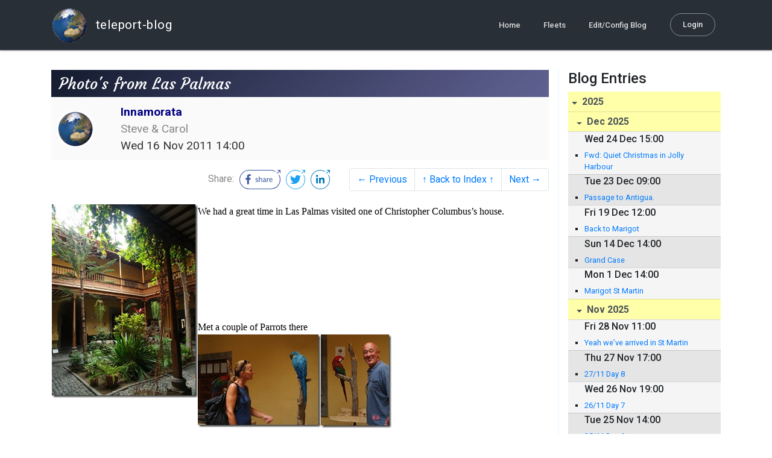

--- FILE ---
content_type: text/html; charset=utf-8
request_url: http://blog.mailasail.com/innamorata/posts/2011/11/16/53-photo-s-from-las-palmas
body_size: 40979
content:
<!DOCTYPE html>
<html class="no-js" lang="">
<head>
  <meta charset="utf-8">
  <meta http-equiv="X-UA-Compatible" content="IE=edge">

  <title>Innamorata&#39;s Web Diary - Photo&#39;s from Las Palmas</title>

  <meta name="description" content="">
  <meta name="viewport" content="width=device-width, initial-scale=1, shrink-to-fit=no">

  <!-- Place favicon.ico and apple-touch-icon(s) in the root directory -->
  <link rel="shortcut icon" href="/static/favicon.ico">

  <!-- Global site tag (gtag.js) - Google Analytics -->
  <script async src="https://www.googletagmanager.com/gtag/js?id=UA-281742-2"></script>
  <script>
    window.dataLayer = window.dataLayer || [];
    function gtag(){dataLayer.push(arguments);}
    gtag('js', new Date());
    gtag('config', 'UA-281742-2');
  </script>

  <!-- stylesheets -->
  <!-- <link rel="stylesheet" href="https://stackpath.bootstrapcdn.com/bootstrap/4.3.1/css/bootstrap.min.css" integrity="sha384-ggOyR0iXCbMQv3Xipma34MD+dH/1fQ784/j6cY/iJTQUOhcWr7x9JvoRxT2MZw1T" crossorigin="anonymous"> -->
  <!-- <link rel="stylesheet" type="text/css" href="dist/theme.min.css" /> -->
  <link rel="stylesheet" href="/static/css/theme.css"/>
  <link rel="stylesheet" href="/static/css/app.css"/>

  <!-- Javascript -->
  <!-- <script defer src="https://code.jquery.com/jquery-3.4.1.slim.min.js" integrity="sha256-pasqAKBDmFT4eHoN2ndd6lN370kFiGUFyTiUHWhU7k8=" crossorigin="anonymous"></script> -->
  <!-- <script defer src="https://cdnjs.cloudflare.com/ajax/libs/popper.js/1.14.7/umd/popper.min.js" integrity="sha384-UO2eT0CpHqdSJQ6hJty5KVphtPhzWj9WO1clHTMGa3JDZwrnQq4sF86dIHNDz0W1" crossorigin="anonymous"></script> -->
  <!-- <script defer src="https://stackpath.bootstrapcdn.com/bootstrap/4.3.1/js/bootstrap.bundle.min.js" integrity="sha384-xrRywqdh3PHs8keKZN+8zzc5TX0GRTLCcmivcbNJWm2rs5C8PRhcEn3czEjhAO9o" crossorigin="anonymous"></script> -->
  <script defer type="text/javascript" src="/static/js/app.js"></script>

</head>
<body>
  <!--[if lt IE 9]>
    <script src="/js/html5shiv.js"></script>
  <![endif]-->

  <!--[if lt IE 8]>
    <p class="browsehappy">You are using a <strong>VERY outdated</strong> browser. Please <a href="http://browsehappy.com/">upgrade your browser</a> to improve your experience.</p>
  <![endif]-->

<nav id="site-main-navbar" class="site-main-navbar navbar navbar-expand-sm navbar-dark  fixed-top" role="navigation">
  <div class="container no-override">
    <a class="navbar-brand" href="/">
      <img src="/static/images/logos/site-logo-t.png"
        class="d-none d-lg-inline mr-2" />
teleport-blog
    </a>
    <button class="navbar-toggler" data-toggle="collapse" data-target="#navbar-collapse">
      <span class="navbar-toggler-icon"></span>
    </button>

    <div class="collapse navbar-collapse justify-content-end" id="navbar-collapse">
      <ul class="navbar-nav">

        <li class="nav-item dropdown">
<a class="nav-link" href="/">Home</a>
        </li>
        <li class="nav-item dropdown">
<a class="nav-link" href="/s/fleets">Fleets</a>
        </li>
        <li class="nav-item dropdown">
<a class="nav-link" href="/admin/users">Edit/Config Blog</a>
        </li>

        <li class="nav-item">

<a class="nav-link nav-link--rounded" href="/s/login">Login</a>

        </li>
      </ul>
    </div>
  </div>
</nav>

  <div id="navbar-pad"></div>

  <main role="main" >
    <section id="flash" class="flash">
      <div class="container">
        <!-- Flash (ahh haa).. -->
        <p class="alert alert-info" role="alert"></p>
        <p class="alert alert-danger" role="alert"></p>
      </div>
    </section>
<div class="blog-post">

  <section id="blog-post-main" class="blog-post-main">
    <div class="container">

      <div class="row">
        <div class="col-md blog-post-content">

          <div class="blog-post-header">
            <h3 class="blog-post-title">
Photo&#39;s from Las Palmas
            </h3>

            <div class="blog-post-header__wrapper">
              <div class="row align-items-center">
                <div class="blog-post-header__avatar col-md-auto">
<img class="avatar" src="/static/images/logos/site-logo.png">
                </div>

                <div class="blog-post-header__details col-md">
                  <div class="blog-post-header__title">Innamorata</div>
                  <div class="blog-post-header__skipper">Steve &amp; Carol</div>

                  <div class="blog-post-header__date">
Wed 16 Nov 2011 14:00
                  </div>
                </div>
              </div>
            </div>

            <div class="blog-post-header__links row align-items-center justify-content-end">
              <div class="blog-post-header__share col-auto-sm">
<div class="social-share">
  Share:
<a class="social-share__facebook" href="https://www.facebook.com/dialog/share?display=popup&amp;app_id=436690143786335&amp;href=http%3A%2F%2Fblog.mailasail.com%2Finnamorata%2Fposts%2F2011%2F11%2F16%2F53-photo-s-from-las-palmas" rel="noopener" target="_blank">
    <svg xmlns="http://www.w3.org/2000/svg" viewBox="0 0 68 32">
      <path d="M15.72,23.67V16.16h2.52l.38-2.93h-2.9V11.36c0-.85.24-1.43,1.45-1.43h1.55V7.32a20.74,20.74,0,0,0-2.26-.12,3.53,3.53,0,0,0-3.77,3.87v2.16H10.17v2.93H12.7v7.51Z"></path><polygon points="62.55 0 62.06 0.48 65.98 1.4 61.83 5.55 62.53 6.25 66.6 2.18 67.51 5.93 68 5.45 67.94 0.05 62.55 0"></polygon><path d="M30.43,14.89h-.16a2,2,0,0,0-1.42-.52c-.66,0-1.08.26-1.08.8s.37.8,1.32,1.1c1.29.41,2,.79,2,1.91s-.76,1.91-2.31,1.91a3.7,3.7,0,0,1-2.27-.74l.38-.73H27a2.73,2.73,0,0,0,1.78.68c.79,0,1.2-.28,1.2-.9s-.35-.82-1.58-1.2-1.72-.91-1.72-1.88c0-1.14,1-1.77,2.17-1.77a2.91,2.91,0,0,1,2,.61Z"></path><path d="M33.48,14.58h.08a3,3,0,0,1,2.21-1c1.25,0,1.8.61,1.8,1.83V20H36.38V15.68c0-.85-.28-1.19-1.1-1.19a2.72,2.72,0,0,0-1.76.78V20H32.33V11l1-.13h.19Z"></path><path d="M39,14.1a5.17,5.17,0,0,1,2.33-.55c1.52,0,2.22.6,2.22,1.82V18.8c0,.38.18.53.42.53a.88.88,0,0,0,.33-.07h.07l.16.61a1.78,1.78,0,0,1-.9.23c-.66,0-1.07-.26-1.14-.91h-.1a2,2,0,0,1-1.78.91c-1.06,0-1.79-.52-1.79-1.63s.56-1.44,1.67-1.78l1.86-.58V15.6c0-.83-.25-1.2-1.25-1.2a3.87,3.87,0,0,0-1.68.43h-.14Zm3.36,4.56V16.84l-1.4.44c-.7.22-1,.53-1,1.09,0,.74.41.92.92.92A2.08,2.08,0,0,0,42.32,18.65Z"></path><path d="M46.67,14.59a1.79,1.79,0,0,1,1.55-1,1.33,1.33,0,0,1,.61.11l-.19,1.09h-.12a1.28,1.28,0,0,0-.55-.11,1.55,1.55,0,0,0-1.29.74V20H45.48V13.74l.85-.12h.2l0,1Z"></path><path d="M52.37,20.09c-1.92,0-3.06-1.26-3.06-3.32s1.27-3.23,2.79-3.23c1.85,0,2.62,1.15,2.62,3.48H50.53c.06,1.33.61,2.22,2,2.22a2.26,2.26,0,0,0,1.66-.6h.14l.36.65A3.39,3.39,0,0,1,52.37,20.09Zm1.22-3.87c0-1.21-.43-1.89-1.45-1.89s-1.52.78-1.61,2l3.06,0Z"></path><path d="M65.74,7.83,65,8.56A15,15,0,0,1,52,31H16A15,15,0,0,1,16,1H52a14.89,14.89,0,0,1,7.63,2.11l.73-.73A15.9,15.9,0,0,0,52,0H16a16,16,0,1,0,0,32H52A16,16,0,0,0,65.74,7.83Z"></path>
    </svg>
</a>
<a class="social-share__twitter" href="https://twitter.com/intent/tweet?text=Photo%27s+from+Las+Palmas&amp;url=http%3A%2F%2Fblog.mailasail.com%2Finnamorata%2Fposts%2F2011%2F11%2F16%2F53-photo-s-from-las-palmas" rel="noopener" target="_blank">
    <svg xmlns="http://www.w3.org/2000/svg" viewBox="0 0 32 32">
      <path d="M12.66,23.31A10.44,10.44,0,0,0,23.17,12.81c0-.16,0-.32,0-.48A7.51,7.51,0,0,0,25,10.42a7.37,7.37,0,0,1-2.12.58A3.71,3.71,0,0,0,24.5,9a7.4,7.4,0,0,1-2.34.9,3.7,3.7,0,0,0-6.29,3.37A10.48,10.48,0,0,1,8.25,9.36,3.7,3.7,0,0,0,9.4,14.29a3.67,3.67,0,0,1-1.67-.46s0,0,0,0a3.69,3.69,0,0,0,3,3.62A3.69,3.69,0,0,1,9,17.56a3.7,3.7,0,0,0,3.45,2.56,7.41,7.41,0,0,1-4.59,1.58A7.52,7.52,0,0,1,7,21.66a10.46,10.46,0,0,0,5.66,1.66"></path><path d="M29.73,7.82,29,8.55a15.07,15.07,0,1,1-5.37-5.45l.73-.73a16,16,0,1,0,5.37,5.45Z"></path><polygon class="cls-1" points="26.55 0 26.06 0.48 29.98 1.4 25.83 5.55 26.53 6.25 30.6 2.18 31.51 5.93 32 5.45 31.94 0.05 26.55 0"></polygon>
    </svg>
</a>
<a class="social-share__linkedin" href="https://www.linkedin.com/shareArticle?title=Photo%27s+from+Las+Palmas&amp;url=http%3A%2F%2Fblog.mailasail.com%2Finnamorata%2Fposts%2F2011%2F11%2F16%2F53-photo-s-from-las-palmas&amp;mini=true" rel="noopener" target="_blank">
    <svg xmlns="http://www.w3.org/2000/svg" viewBox="0 0 32 32">
      <path d="M29.73,7.82,29,8.55a15.07,15.07,0,1,1-5.37-5.45l.73-.73a16,16,0,1,0,5.37,5.45Z"></path><polygon points="26.55 0 26.06 0.48 29.98 1.4 25.83 5.55 26.53 6.25 30.6 2.18 31.51 5.93 32 5.45 31.94 0.05 26.55 0"></polygon><path d="M12.11,22.29H9.18V12.89h2.93ZM10.64,11.6a1.7,1.7,0,1,1,1.69-1.7A1.69,1.69,0,0,1,10.64,11.6ZM23.05,22.29H20.13V17.72c0-1.09,0-2.49-1.52-2.49s-1.75,1.19-1.75,2.42v4.65H13.94V12.89h2.8v1.29h0a3.07,3.07,0,0,1,2.77-1.52c3,0,3.51,1.95,3.51,4.48Z"></path>
    </svg>
</a>
</div>

              </div>
              <div class="col-auto-sm">
<nav class="blog-pager">
  <ul class="pagination justify-content-end">

    <li class="page-item">
<a class="page-link" href="/innamorata/posts/2011/11/12/50-las-palmas-gran-canaria-">
      &larr; Previous
</a>
    </li>

    <li class="page-item">
<a class="page-link" href="/innamorata">
      &uarr; Back to Index &uarr;
</a>
    </li>

    <li class="page-item">
<a class="page-link" href="/innamorata/posts/2011/11/17/51-santa-cruz-tenerife-">
      Next &rarr;
</a>
    </li>

  </ul>
</nav>
              </div>
            </div>
          </div>

          <div class="blog-post-container-wrapper">
            <x-blog-body class="blog-post-body">




<table width="100%"><tr><td style="">

<DIV dir=ltr>
<DIV style="FONT-FAMILY: 'Calibri'; COLOR: #000000; FONT-SIZE: 12pt">
<DIV>We had a great time in Las Palmas visited one of Christopher Columbus&#x2019;s 
house.&nbsp; <IMG 
style="BACKGROUND-IMAGE: none; BORDER-BOTTOM: 0px; BORDER-LEFT: 0px; PADDING-LEFT: 0px; PADDING-RIGHT: 0px; DISPLAY: inline; FLOAT: left; BORDER-TOP: 0px; BORDER-RIGHT: 0px; PADDING-TOP: 0px" 
title=m_PB117520 border=0 alt=m_PB117520 align=left 
src="/ul/blog/mailasail.com/innamorata@mailasail.com/53/binFJoRijCjts.bin" width=242 
height=321></DIV>
<DIV>&nbsp;</DIV>
<DIV>&nbsp;</DIV>
<DIV>&nbsp;</DIV>
<DIV>&nbsp;</DIV>
<DIV>&nbsp;</DIV>
<DIV>&nbsp;</DIV>
<DIV>&nbsp;</DIV>
<DIV>Met a couple of Parrots 
there&nbsp;&nbsp;&nbsp;&nbsp;&nbsp;&nbsp;&nbsp;&nbsp;&nbsp;&nbsp;&nbsp;&nbsp;&nbsp; 
</DIV>
<DIV><IMG 
style="BACKGROUND-IMAGE: none; BORDER-BOTTOM: 0px; BORDER-LEFT: 0px; PADDING-LEFT: 0px; PADDING-RIGHT: 0px; DISPLAY: inline; BORDER-TOP: 0px; BORDER-RIGHT: 0px; PADDING-TOP: 0px" 
title=m_PB117531 border=0 alt=m_PB117531 
src="/ul/blog/mailasail.com/innamorata@mailasail.com/53/binKFd_ZertkG.bin" width=204 height=154><IMG 
style="BACKGROUND-IMAGE: none; BORDER-BOTTOM: 0px; BORDER-LEFT: 0px; PADDING-LEFT: 0px; PADDING-RIGHT: 0px; DISPLAY: inline; BORDER-TOP: 0px; BORDER-RIGHT: 0px; PADDING-TOP: 0px" 
title=m_PB117527 border=0 alt=m_PB117527 
src="/ul/blog/mailasail.com/innamorata@mailasail.com/53/bin0sQlkoxpAi.bin" width=117 
height=155></DIV>
<DIV>&nbsp;</DIV>
<DIV>Wandered around the old town</DIV>
<DIV><IMG 
style="BACKGROUND-IMAGE: none; BORDER-BOTTOM: 0px; BORDER-LEFT: 0px; PADDING-LEFT: 0px; PADDING-RIGHT: 0px; DISPLAY: inline; BORDER-TOP: 0px; BORDER-RIGHT: 0px; PADDING-TOP: 0px" 
title=m_PB117516 border=0 alt=m_PB117516 
src="/ul/blog/mailasail.com/innamorata@mailasail.com/53/binvE_esY8ZfQ.bin" width=206 
height=273></DIV>
<DIV>The Arc boats in the Marina dressed with flags were a pretty 
sight&nbsp;&nbsp;&nbsp;&nbsp;&nbsp;&nbsp;&nbsp;&nbsp;&nbsp;&nbsp;&nbsp;&nbsp;&nbsp;&nbsp;&nbsp;&nbsp;&nbsp;&nbsp;&nbsp;&nbsp;&nbsp;&nbsp;&nbsp;&nbsp;&nbsp;&nbsp;&nbsp;&nbsp;&nbsp;&nbsp;&nbsp;&nbsp;&nbsp; 
</DIV>
<DIV><IMG 
style="BACKGROUND-IMAGE: none; BORDER-BOTTOM: 0px; BORDER-LEFT: 0px; PADDING-LEFT: 0px; PADDING-RIGHT: 0px; DISPLAY: inline; BORDER-TOP: 0px; BORDER-RIGHT: 0px; PADDING-TOP: 0px" 
title=m_PB150021 border=0 alt=m_PB150021 
src="/ul/blog/mailasail.com/innamorata@mailasail.com/53/binxAfpZEvc6K.bin" width=331 height=249><IMG 
style="BACKGROUND-IMAGE: none; BORDER-BOTTOM: 0px; BORDER-LEFT: 0px; PADDING-LEFT: 0px; PADDING-RIGHT: 0px; DISPLAY: inline; BORDER-TOP: 0px; BORDER-RIGHT: 0px; PADDING-TOP: 0px" 
title=m_PB150017 border=0 alt=m_PB150017 
src="/ul/blog/mailasail.com/innamorata@mailasail.com/53/binRyo7HpppzF.bin" width=331 
height=249></DIV>
<DIV>We had a great time with the SNARC boats (So Not the ARC)</DIV>
<DIV><IMG 
style="BACKGROUND-IMAGE: none; BORDER-BOTTOM: 0px; BORDER-LEFT: 0px; PADDING-LEFT: 0px; PADDING-RIGHT: 0px; DISPLAY: inline; BORDER-TOP: 0px; BORDER-RIGHT: 0px; PADDING-TOP: 0px" 
title=m_P1010005 border=0 alt=m_P1010005 
src="/ul/blog/mailasail.com/innamorata@mailasail.com/53/binm3YIbWoiUi.bin" width=523 
height=393></DIV>
<DIV>&nbsp;</DIV></DIV></DIV>
</td></tr></table>




            </x-blog-body>
          </div>

          <hr class="blog-post-rule-off" />
<nav class="blog-pager">
  <ul class="pagination justify-content-end">

    <li class="page-item">
<a class="page-link" href="/innamorata/posts/2011/11/12/50-las-palmas-gran-canaria-">
      &larr; Previous
</a>
    </li>

    <li class="page-item">
<a class="page-link" href="/innamorata">
      &uarr; Back to Index &uarr;
</a>
    </li>

    <li class="page-item">
<a class="page-link" href="/innamorata/posts/2011/11/17/51-santa-cruz-tenerife-">
      Next &rarr;
</a>
    </li>

  </ul>
</nav>
        </div>

        <div class="col-md-3 blog-post-sidebar">
          <h4>Blog Entries</h4>
<div class="list-group list-group-flush list-group-collapses list-group-root blog-posts-index">



<a aria-expanded="true" class="list-group-item list-group-item-action blog-posts-index-year" data-toggle="collapse" href="#lg-id-447051">
2025
</a>
  <div id="lg-id-447051" class="list-group collapse show blog-posts-index-year">



<a aria-expanded="true" class="list-group-item list-group-item-action blog-posts-index-month" data-toggle="collapse" href="#lg-id-447051-447051">
Dec 2025
</a>
      <ul id="lg-id-447051-447051" class="list-group collapse show striped-list blog-posts-index-month">
    <li class="list-group-item blog-posts-index-day">

        <h6 class="blog-posts-index-day__date">
Wed 24 Dec 15:00
        </h6>

        <ul class="blog-post-item__title-wrap">

            <li class="blog-post-item__title">
<a href="/innamorata/posts/2025/12/24/1051-fwd-quiet-christmas-in-jolly-harbour">Fwd: Quiet Christmas in Jolly Harbour</a>
            </li>

        </ul>
    </li>
    <li class="list-group-item blog-posts-index-day">

        <h6 class="blog-posts-index-day__date">
Tue 23 Dec 09:00
        </h6>

        <ul class="blog-post-item__title-wrap">

            <li class="blog-post-item__title">
<a href="/innamorata/posts/2025/12/23/1050-passage-to-antigua-">Passage to Antigua. </a>
            </li>

        </ul>
    </li>
    <li class="list-group-item blog-posts-index-day">

        <h6 class="blog-posts-index-day__date">
Fri 19 Dec 12:00
        </h6>

        <ul class="blog-post-item__title-wrap">

            <li class="blog-post-item__title">
<a href="/innamorata/posts/2025/12/19/1049-back-to-marigot">Back to Marigot</a>
            </li>

        </ul>
    </li>
    <li class="list-group-item blog-posts-index-day">

        <h6 class="blog-posts-index-day__date">
Sun 14 Dec 14:00
        </h6>

        <ul class="blog-post-item__title-wrap">

            <li class="blog-post-item__title">
<a href="/innamorata/posts/2025/12/14/1048-grand-case">Grand Case</a>
            </li>

        </ul>
    </li>
    <li class="list-group-item blog-posts-index-day">

        <h6 class="blog-posts-index-day__date">
Mon  1 Dec 14:00
        </h6>

        <ul class="blog-post-item__title-wrap">

            <li class="blog-post-item__title">
<a href="/innamorata/posts/2025/12/1/1047-marigot-st-martin">Marigot St Martin</a>
            </li>

        </ul>
    </li>

      </ul>



<a aria-expanded="true" class="list-group-item list-group-item-action blog-posts-index-month" data-toggle="collapse" href="#lg-id-447051-446943">
Nov 2025
</a>
      <ul id="lg-id-447051-446943" class="list-group collapse show striped-list blog-posts-index-month">
    <li class="list-group-item blog-posts-index-day">

        <h6 class="blog-posts-index-day__date">
Fri 28 Nov 11:00
        </h6>

        <ul class="blog-post-item__title-wrap">

            <li class="blog-post-item__title">
<a href="/innamorata/posts/2025/11/28/1037-yeah-we-ve-arrived-in-st-martin">Yeah we’ve arrived in St Martin</a>
            </li>

        </ul>
    </li>
    <li class="list-group-item blog-posts-index-day">

        <h6 class="blog-posts-index-day__date">
Thu 27 Nov 17:00
        </h6>

        <ul class="blog-post-item__title-wrap">

            <li class="blog-post-item__title">
<a href="/innamorata/posts/2025/11/27/1041-27-11-day-8">27/11 Day 8</a>
            </li>

        </ul>
    </li>
    <li class="list-group-item blog-posts-index-day">

        <h6 class="blog-posts-index-day__date">
Wed 26 Nov 19:00
        </h6>

        <ul class="blog-post-item__title-wrap">

            <li class="blog-post-item__title">
<a href="/innamorata/posts/2025/11/26/1036-26-11-day-7">26/11 Day 7</a>
            </li>

        </ul>
    </li>
    <li class="list-group-item blog-posts-index-day">

        <h6 class="blog-posts-index-day__date">
Tue 25 Nov 14:00
        </h6>

        <ul class="blog-post-item__title-wrap">

            <li class="blog-post-item__title">
<a href="/innamorata/posts/2025/11/25/1045-25-11-day-6">25/11 Day 6</a>
            </li>

        </ul>
    </li>
    <li class="list-group-item blog-posts-index-day">

        <h6 class="blog-posts-index-day__date">
Mon 24 Nov 14:00
        </h6>

        <ul class="blog-post-item__title-wrap">

            <li class="blog-post-item__title">
<a href="/innamorata/posts/2025/11/24/1042-24-11-day-5">24/11 day 5</a>
            </li>

        </ul>
    </li>
    <li class="list-group-item blog-posts-index-day">

        <h6 class="blog-posts-index-day__date">
Sun 23 Nov 14:00
        </h6>

        <ul class="blog-post-item__title-wrap">

            <li class="blog-post-item__title">
<a href="/innamorata/posts/2025/11/23/1035-23-11-day-4">23/11 Day 4</a>
            </li>

        </ul>
    </li>
    <li class="list-group-item blog-posts-index-day">

        <h6 class="blog-posts-index-day__date">
Sat 22 Nov 14:00
        </h6>

        <ul class="blog-post-item__title-wrap">

            <li class="blog-post-item__title">
<a href="/innamorata/posts/2025/11/22/1040-22-11-day-3">22/11 Day 3</a>
            </li>

        </ul>
    </li>
    <li class="list-group-item blog-posts-index-day">

        <h6 class="blog-posts-index-day__date">
Fri 21 Nov 14:00
        </h6>

        <ul class="blog-post-item__title-wrap">

            <li class="blog-post-item__title">
<a href="/innamorata/posts/2025/11/21/1034-21-11-day-2">21/11 Day 2</a>
            </li>

        </ul>
    </li>
    <li class="list-group-item blog-posts-index-day">

        <h6 class="blog-posts-index-day__date">
Thu 20 Nov 14:00
        </h6>

        <ul class="blog-post-item__title-wrap">

            <li class="blog-post-item__title">
<a href="/innamorata/posts/2025/11/20/1043-20-11-crossing-the-gulf-stream">20/11 Crossing the Gulf Stream</a>
            </li>

        </ul>
    </li>
    <li class="list-group-item blog-posts-index-day">

        <h6 class="blog-posts-index-day__date">
Wed 19 Nov 19:48
        </h6>

        <ul class="blog-post-item__title-wrap">

            <li class="blog-post-item__title">
<a href="/innamorata/posts/2025/11/19/1038-19-11-taylor-s-creek-and-leaving-for-st-martin">19/11 Taylor’s creek and leaving for St Martin</a>
            </li>

        </ul>
    </li>
    <li class="list-group-item blog-posts-index-day">

        <h6 class="blog-posts-index-day__date">
Sun 16 Nov 10:00
        </h6>

        <ul class="blog-post-item__title-wrap">

            <li class="blog-post-item__title">
<a href="/innamorata/posts/2025/11/16/1039-beaufort-north-carolina">Beaufort, North Carolina</a>
            </li>

        </ul>
    </li>
    <li class="list-group-item blog-posts-index-day">

        <h6 class="blog-posts-index-day__date">
Fri 14 Nov 19:00
        </h6>

        <ul class="blog-post-item__title-wrap">

            <li class="blog-post-item__title">
<a href="/innamorata/posts/2025/11/14/1033-heading-round-hatteras-">Heading round Hatteras.</a>
            </li>

        </ul>
    </li>
    <li class="list-group-item blog-posts-index-day">

        <h6 class="blog-posts-index-day__date">
Sat  8 Nov 18:00
        </h6>

        <ul class="blog-post-item__title-wrap">

            <li class="blog-post-item__title">
<a href="/innamorata/posts/2025/11/8/1032-norfolk">Norfolk</a>
            </li>

        </ul>
    </li>
    <li class="list-group-item blog-posts-index-day">

        <h6 class="blog-posts-index-day__date">
Sun  2 Nov 18:00
        </h6>

        <ul class="blog-post-item__title-wrap">

            <li class="blog-post-item__title">
<a href="/innamorata/posts/2025/11/2/1044-heading-south">Heading south</a>
            </li>

        </ul>
    </li>

      </ul>



<a aria-expanded="true" class="list-group-item list-group-item-action blog-posts-index-month" data-toggle="collapse" href="#lg-id-447051-446961">
Sep 2025
</a>
      <ul id="lg-id-447051-446961" class="list-group collapse show striped-list blog-posts-index-month">
    <li class="list-group-item blog-posts-index-day">

        <h6 class="blog-posts-index-day__date">
Mon 22 Sep 15:06
        </h6>

        <ul class="blog-post-item__title-wrap">

            <li class="blog-post-item__title">
<a href="/innamorata/posts/2025/9/22/1046-return-to-deltaville">Return to Deltaville</a>
            </li>

        </ul>
    </li>

      </ul>



<a aria-expanded="true" class="list-group-item list-group-item-action blog-posts-index-month" data-toggle="collapse" href="#lg-id-447051-445229">
Apr 2025
</a>
      <ul id="lg-id-447051-445229" class="list-group collapse show striped-list blog-posts-index-month">
    <li class="list-group-item blog-posts-index-day">

        <h6 class="blog-posts-index-day__date">
Mon 21 Apr 09:05
        </h6>

        <ul class="blog-post-item__title-wrap">

            <li class="blog-post-item__title">
<a href="/innamorata/posts/2025/4/21/1029-fishing-bay-deltaville">Fishing Bay Deltaville</a>
            </li>

        </ul>
    </li>
    <li class="list-group-item blog-posts-index-day">

        <h6 class="blog-posts-index-day__date">
Sun 20 Apr 23:59
        </h6>

        <ul class="blog-post-item__title-wrap">

            <li class="blog-post-item__title">
<a href="/innamorata/posts/2025/4/20/1028-all-the-way-to-the-chesapeake">All the way to the Chesapeake</a>
            </li>

        </ul>
    </li>
    <li class="list-group-item blog-posts-index-day">

        <h6 class="blog-posts-index-day__date">
Sat 19 Apr 23:59
        </h6>

        <ul class="blog-post-item__title-wrap">

            <li class="blog-post-item__title">
<a href="/innamorata/posts/2025/4/19/1027-day-3">Day 3</a>
            </li>

        </ul>
    </li>
    <li class="list-group-item blog-posts-index-day">

        <h6 class="blog-posts-index-day__date">
Fri 18 Apr 23:59
        </h6>

        <ul class="blog-post-item__title-wrap">

            <li class="blog-post-item__title">
<a href="/innamorata/posts/2025/4/18/1026-record-24hour-run-">Record 24hour run!</a>
            </li>

        </ul>
    </li>
    <li class="list-group-item blog-posts-index-day">

        <h6 class="blog-posts-index-day__date">
Thu 17 Apr 23:59
        </h6>

        <ul class="blog-post-item__title-wrap">

            <li class="blog-post-item__title">
<a href="/innamorata/posts/2025/4/17/1025-early-start-heading-north-">Early start heading north.</a>
            </li>

        </ul>
    </li>
    <li class="list-group-item blog-posts-index-day">

        <h6 class="blog-posts-index-day__date">
Sun 13 Apr 07:43
        </h6>

        <ul class="blog-post-item__title-wrap">

            <li class="blog-post-item__title">
<a href="/innamorata/posts/2025/4/13/1024-off-to-the-states-the-weather-only-got-us-to-lake-worth-">Off to the States, the weather only got us to Lake Worth.</a>
            </li>

        </ul>
    </li>
    <li class="list-group-item blog-posts-index-day">

        <h6 class="blog-posts-index-day__date">
Fri 11 Apr 15:40
        </h6>

        <ul class="blog-post-item__title-wrap">

            <li class="blog-post-item__title">
<a href="/innamorata/posts/2025/4/11/1023-bird-cays-berry-islands-">Bird Cays, Berry islands.</a>
            </li>

        </ul>
    </li>
    <li class="list-group-item blog-posts-index-day">

        <h6 class="blog-posts-index-day__date">
Tue  8 Apr 12:18
        </h6>

        <ul class="blog-post-item__title-wrap">

            <li class="blog-post-item__title">
<a href="/innamorata/posts/2025/4/8/1030-nassau">Nassau</a>
            </li>

        </ul>
    </li>
    <li class="list-group-item blog-posts-index-day">

        <h6 class="blog-posts-index-day__date">
Sun  6 Apr 14:45
        </h6>

        <ul class="blog-post-item__title-wrap">

            <li class="blog-post-item__title">
<a href="/innamorata/posts/2025/4/6/1022-rose-island">Rose Island</a>
            </li>

        </ul>
    </li>
    <li class="list-group-item blog-posts-index-day">

        <h6 class="blog-posts-index-day__date">
Wed  2 Apr 15:00
        </h6>

        <ul class="blog-post-item__title-wrap">

            <li class="blog-post-item__title">
<a href="/innamorata/posts/2025/4/2/1021-highbourne">Highbourne</a>
            </li>

        </ul>
    </li>
    <li class="list-group-item blog-posts-index-day">

        <h6 class="blog-posts-index-day__date">
Tue  1 Apr 13:23
        </h6>

        <ul class="blog-post-item__title-wrap">

            <li class="blog-post-item__title">
<a href="/innamorata/posts/2025/4/1/1020-pipe-cay">Pipe Cay</a>
            </li>

        </ul>
    </li>

      </ul>



<a aria-expanded="true" class="list-group-item list-group-item-action blog-posts-index-month" data-toggle="collapse" href="#lg-id-447051-445005">
Mar 2025
</a>
      <ul id="lg-id-447051-445005" class="list-group collapse show striped-list blog-posts-index-month">
    <li class="list-group-item blog-posts-index-day">

        <h6 class="blog-posts-index-day__date">
Sun 30 Mar 12:00
        </h6>

        <ul class="blog-post-item__title-wrap">

            <li class="blog-post-item__title">
<a href="/innamorata/posts/2025/3/30/1019-harvey-cay">Harvey Cay</a>
            </li>

        </ul>
    </li>
    <li class="list-group-item blog-posts-index-day">

        <h6 class="blog-posts-index-day__date">
Mon 24 Mar 12:00
        </h6>

        <ul class="blog-post-item__title-wrap">

            <li class="blog-post-item__title">
<a href="/innamorata/posts/2025/3/24/1018-birthdays-and-little-bay-">Birthdays and Little Bay.</a>
            </li>

        </ul>
    </li>
    <li class="list-group-item blog-posts-index-day">

        <h6 class="blog-posts-index-day__date">
Sun 23 Mar 16:15
        </h6>

        <ul class="blog-post-item__title-wrap">

            <li class="blog-post-item__title">
<a href="/innamorata/posts/2025/3/23/1016-cave-cay">Cave Cay</a>
            </li>

        </ul>
    </li>
    <li class="list-group-item blog-posts-index-day">

        <h6 class="blog-posts-index-day__date">
Wed 12 Mar 14:30
        </h6>

        <ul class="blog-post-item__title-wrap">

            <li class="blog-post-item__title">
<a href="/innamorata/posts/2025/3/12/1017-georgetown-again-">Georgetown again!</a>
            </li>

        </ul>
    </li>
    <li class="list-group-item blog-posts-index-day">

        <h6 class="blog-posts-index-day__date">
Sun  9 Mar 20:23
        </h6>

        <ul class="blog-post-item__title-wrap">

            <li class="blog-post-item__title">
<a href="/innamorata/posts/2025/3/9/1014-heading-south-again-leaf-cay-">Heading south again, Leaf Cay.</a>
            </li>

        </ul>
    </li>
    <li class="list-group-item blog-posts-index-day">

        <h6 class="blog-posts-index-day__date">
Sat  8 Mar 20:26
        </h6>

        <ul class="blog-post-item__title-wrap">

            <li class="blog-post-item__title">
<a href="/innamorata/posts/2025/3/8/1015-back-to-blackpoint">Back to Blackpoint</a>
            </li>

        </ul>
    </li>
    <li class="list-group-item blog-posts-index-day">

        <h6 class="blog-posts-index-day__date">
Thu  6 Mar 08:22
        </h6>

        <ul class="blog-post-item__title-wrap">

            <li class="blog-post-item__title">
<a href="/innamorata/posts/2025/3/6/1013-little-bay">Little Bay</a>
            </li>

        </ul>
    </li>
    <li class="list-group-item blog-posts-index-day">

        <h6 class="blog-posts-index-day__date">
Mon  3 Mar 20:19
        </h6>

        <ul class="blog-post-item__title-wrap">

            <li class="blog-post-item__title">
<a href="/innamorata/posts/2025/3/3/1012-blackpoint-continued">Blackpoint continued</a>
            </li>

        </ul>
    </li>
    <li class="list-group-item blog-posts-index-day">

        <h6 class="blog-posts-index-day__date">
Sat  1 Mar 16:25
        </h6>

        <ul class="blog-post-item__title-wrap">

            <li class="blog-post-item__title">
<a href="/innamorata/posts/2025/3/1/1010-blackpoint">Blackpoint</a>
            </li>

            <li class="blog-post-item__title">
<a href="/innamorata/posts/2025/3/1/1009-harvey-cay">Harvey Cay</a>
            </li>

        </ul>
    </li>

      </ul>



<a aria-expanded="true" class="list-group-item list-group-item-action blog-posts-index-month" data-toggle="collapse" href="#lg-id-447051-444667">
Feb 2025
</a>
      <ul id="lg-id-447051-444667" class="list-group collapse show striped-list blog-posts-index-month">
    <li class="list-group-item blog-posts-index-day">

        <h6 class="blog-posts-index-day__date">
Fri 28 Feb 16:36
        </h6>

        <ul class="blog-post-item__title-wrap">

            <li class="blog-post-item__title">
<a href="/innamorata/posts/2025/2/28/1011-south-of-big-majors">South of Big Majors</a>
            </li>

        </ul>
    </li>
    <li class="list-group-item blog-posts-index-day">

        <h6 class="blog-posts-index-day__date">
Thu 27 Feb 16:13
        </h6>

        <ul class="blog-post-item__title-wrap">

            <li class="blog-post-item__title">
<a href="/innamorata/posts/2025/2/27/1008-musha-cay">Musha Cay</a>
            </li>

        </ul>
    </li>
    <li class="list-group-item blog-posts-index-day">

        <h6 class="blog-posts-index-day__date">
Wed 26 Feb 16:10
        </h6>

        <ul class="blog-post-item__title-wrap">

            <li class="blog-post-item__title">
<a href="/innamorata/posts/2025/2/26/1007-rudder-cay">Rudder Cay</a>
            </li>

        </ul>
    </li>
    <li class="list-group-item blog-posts-index-day">

        <h6 class="blog-posts-index-day__date">
Sun 23 Feb 16:07
        </h6>

        <ul class="blog-post-item__title-wrap">

            <li class="blog-post-item__title">
<a href="/innamorata/posts/2025/2/23/1006-leaf-island">Leaf Island</a>
            </li>

        </ul>
    </li>
    <li class="list-group-item blog-posts-index-day">

        <h6 class="blog-posts-index-day__date">
Sat 22 Feb 15:57
        </h6>

        <ul class="blog-post-item__title-wrap">

            <li class="blog-post-item__title">
<a href="/innamorata/posts/2025/2/22/1005-georgetown-continued">Georgetown continued</a>
            </li>

        </ul>
    </li>
    <li class="list-group-item blog-posts-index-day">

        <h6 class="blog-posts-index-day__date">
Sun  9 Feb 18:59
        </h6>

        <ul class="blog-post-item__title-wrap">

            <li class="blog-post-item__title">
<a href="/innamorata/posts/2025/2/9/1002-georgetown-great-exuma">Georgetown, Great Exuma</a>
            </li>

        </ul>
    </li>
    <li class="list-group-item blog-posts-index-day">

        <h6 class="blog-posts-index-day__date">
Sat  8 Feb 18:49
        </h6>

        <ul class="blog-post-item__title-wrap">

            <li class="blog-post-item__title">
<a href="/innamorata/posts/2025/2/8/1001-fernandez-bay-cat-island">Fernandez Bay, Cat Island</a>
            </li>

        </ul>
    </li>
    <li class="list-group-item blog-posts-index-day">

        <h6 class="blog-posts-index-day__date">
Fri  7 Feb 14:00
        </h6>

        <ul class="blog-post-item__title-wrap">

            <li class="blog-post-item__title">
<a href="/innamorata/posts/2025/2/7/1003-half-moon-bay-little-san-salvador">Half Moon bay, Little San Salvador</a>
            </li>

        </ul>
    </li>
    <li class="list-group-item blog-posts-index-day">

        <h6 class="blog-posts-index-day__date">
Wed  5 Feb 14:00
        </h6>

        <ul class="blog-post-item__title-wrap">

            <li class="blog-post-item__title">
<a href="/innamorata/posts/2025/2/5/1004-rock-sound">Rock Sound</a>
            </li>

        </ul>
    </li>
    <li class="list-group-item blog-posts-index-day">

        <h6 class="blog-posts-index-day__date">
Tue  4 Feb 18:00
        </h6>

        <ul class="blog-post-item__title-wrap">

            <li class="blog-post-item__title">
<a href="/innamorata/posts/2025/2/4/1000-savannah-sound">Savannah Sound</a>
            </li>

        </ul>
    </li>
    <li class="list-group-item blog-posts-index-day">

        <h6 class="blog-posts-index-day__date">
Sun  2 Feb 21:23
        </h6>

        <ul class="blog-post-item__title-wrap">

            <li class="blog-post-item__title">
<a href="/innamorata/posts/2025/2/2/999-ten-bay-">Ten bay.</a>
            </li>

        </ul>
    </li>

      </ul>



<a aria-expanded="true" class="list-group-item list-group-item-action blog-posts-index-month" data-toggle="collapse" href="#lg-id-447051-444467">
Jan 2025
</a>
      <ul id="lg-id-447051-444467" class="list-group collapse show striped-list blog-posts-index-month">
    <li class="list-group-item blog-posts-index-day">

        <h6 class="blog-posts-index-day__date">
Thu 30 Jan 21:21
        </h6>

        <ul class="blog-post-item__title-wrap">

            <li class="blog-post-item__title">
<a href="/innamorata/posts/2025/1/30/998-governor-harbour">Governor Harbour</a>
            </li>

        </ul>
    </li>
    <li class="list-group-item blog-posts-index-day">

        <h6 class="blog-posts-index-day__date">
Sun 26 Jan 21:17
        </h6>

        <ul class="blog-post-item__title-wrap">

            <li class="blog-post-item__title">
<a href="/innamorata/posts/2025/1/26/997-alabaster-bay">Alabaster Bay</a>
            </li>

        </ul>
    </li>
    <li class="list-group-item blog-posts-index-day">

        <h6 class="blog-posts-index-day__date">
Fri 24 Jan 08:35
        </h6>

        <ul class="blog-post-item__title-wrap">

            <li class="blog-post-item__title">
<a href="/innamorata/posts/2025/1/24/996-hatchet-bay-">Hatchet Bay </a>
            </li>

        </ul>
    </li>
    <li class="list-group-item blog-posts-index-day">

        <h6 class="blog-posts-index-day__date">
Wed 22 Jan 16:20
        </h6>

        <ul class="blog-post-item__title-wrap">

            <li class="blog-post-item__title">
<a href="/innamorata/posts/2025/1/22/995-glass-window-bridge-bay-eleuthera">Glass Window Bridge Bay Eleuthera</a>
            </li>

        </ul>
    </li>
    <li class="list-group-item blog-posts-index-day">

        <h6 class="blog-posts-index-day__date">
Tue 14 Jan 17:00
        </h6>

        <ul class="blog-post-item__title-wrap">

            <li class="blog-post-item__title">
<a href="/innamorata/posts/2025/1/14/993-old-fort-bay-new-providence">Old fort Bay New Providence</a>
            </li>

            <li class="blog-post-item__title">
<a href="/innamorata/posts/2025/1/14/994-nassau-harbour">Nassau Harbour</a>
            </li>

        </ul>
    </li>
    <li class="list-group-item blog-posts-index-day">

        <h6 class="blog-posts-index-day__date">
Sun 12 Jan 20:29
        </h6>

        <ul class="blog-post-item__title-wrap">

            <li class="blog-post-item__title">
<a href="/innamorata/posts/2025/1/12/992-crossing-to-the-morgans-bluff-andros">Crossing to the Morgans Bluff, Andros</a>
            </li>

        </ul>
    </li>
    <li class="list-group-item blog-posts-index-day">

        <h6 class="blog-posts-index-day__date">
Fri 10 Jan 19:34
        </h6>

        <ul class="blog-post-item__title-wrap">

            <li class="blog-post-item__title">
<a href="/innamorata/posts/2025/1/10/991-west-palm-beach">West Palm Beach</a>
            </li>

        </ul>
    </li>

      </ul>

  </div>



<a aria-expanded="true" class="list-group-item list-group-item-action blog-posts-index-year" data-toggle="collapse" href="#lg-id-444261">
2024
</a>
  <div id="lg-id-444261" class="list-group collapse show blog-posts-index-year">



<a aria-expanded="true" class="list-group-item list-group-item-action blog-posts-index-month" data-toggle="collapse" href="#lg-id-444261-444261">
Dec 2024
</a>
      <ul id="lg-id-444261-444261" class="list-group collapse show striped-list blog-posts-index-month">
    <li class="list-group-item blog-posts-index-day">

        <h6 class="blog-posts-index-day__date">
Sat 21 Dec 17:10
        </h6>

        <ul class="blog-post-item__title-wrap">

            <li class="blog-post-item__title">
<a href="/innamorata/posts/2024/12/21/990-west-palm-beach">West Palm Beach</a>
            </li>

        </ul>
    </li>
    <li class="list-group-item blog-posts-index-day">

        <h6 class="blog-posts-index-day__date">
Fri 20 Dec 16:38
        </h6>

        <ul class="blog-post-item__title-wrap">

            <li class="blog-post-item__title">
<a href="/innamorata/posts/2024/12/20/989-lake-worth">Lake Worth</a>
            </li>

            <li class="blog-post-item__title">
<a href="/innamorata/posts/2024/12/20/988-fort-pierce">Fort Pierce</a>
            </li>

        </ul>
    </li>

      </ul>



<a aria-expanded="true" class="list-group-item list-group-item-action blog-posts-index-month" data-toggle="collapse" href="#lg-id-444261-444117">
Nov 2024
</a>
      <ul id="lg-id-444261-444117" class="list-group collapse show striped-list blog-posts-index-month">
    <li class="list-group-item blog-posts-index-day">

        <h6 class="blog-posts-index-day__date">
Fri 29 Nov 17:57
        </h6>

        <ul class="blog-post-item__title-wrap">

            <li class="blog-post-item__title">
<a href="/innamorata/posts/2024/11/29/985-sailing-south-past-cape-canaveral-to-fort-pierce-florida">Sailing south past Cape Canaveral to Fort Pierce Florida</a>
            </li>

        </ul>
    </li>
    <li class="list-group-item blog-posts-index-day">

        <h6 class="blog-posts-index-day__date">
Sun 24 Nov 18:07
        </h6>

        <ul class="blog-post-item__title-wrap">

            <li class="blog-post-item__title">
<a href="/innamorata/posts/2024/11/24/986-st-marys-and-thanksgiving">St Marys and Thanksgiving</a>
            </li>

        </ul>
    </li>
    <li class="list-group-item blog-posts-index-day">

        <h6 class="blog-posts-index-day__date">
Fri 22 Nov 18:11
        </h6>

        <ul class="blog-post-item__title-wrap">

            <li class="blog-post-item__title">
<a href="/innamorata/posts/2024/11/22/987-not-the-best-but-a-weather-window-to-head-south-to-cumberland-island-">Not the best but a weather window to head south to Cumberland Island!</a>
            </li>

        </ul>
    </li>
    <li class="list-group-item blog-posts-index-day">

        <h6 class="blog-posts-index-day__date">
Tue 19 Nov 20:34
        </h6>

        <ul class="blog-post-item__title-wrap">

            <li class="blog-post-item__title">
<a href="/innamorata/posts/2024/11/19/983-battery-overlook-anchorage-charleston-">Battery overlook anchorage, Charleston.</a>
            </li>

        </ul>
    </li>
    <li class="list-group-item blog-posts-index-day">

        <h6 class="blog-posts-index-day__date">
Sun 17 Nov 20:12
        </h6>

        <ul class="blog-post-item__title-wrap">

            <li class="blog-post-item__title">
<a href="/innamorata/posts/2024/11/17/984-patriot-point-charleston">Patriot point, Charleston</a>
            </li>

        </ul>
    </li>
    <li class="list-group-item blog-posts-index-day">

        <h6 class="blog-posts-index-day__date">
Tue 12 Nov 16:26
        </h6>

        <ul class="blog-post-item__title-wrap">

            <li class="blog-post-item__title">
<a href="/innamorata/posts/2024/11/12/981-on-to-oriental">On to Oriental</a>
            </li>

        </ul>
    </li>
    <li class="list-group-item blog-posts-index-day">

        <h6 class="blog-posts-index-day__date">
Fri  8 Nov 19:51
        </h6>

        <ul class="blog-post-item__title-wrap">

            <li class="blog-post-item__title">
<a href="/innamorata/posts/2024/11/8/982-belhaven-">Belhaven </a>
            </li>

            <li class="blog-post-item__title">
<a href="/innamorata/posts/2024/11/8/980-north-river-to-belhaven">North River to Belhaven</a>
            </li>

        </ul>
    </li>
    <li class="list-group-item blog-posts-index-day">

        <h6 class="blog-posts-index-day__date">
Thu  7 Nov 16:00
        </h6>

        <ul class="blog-post-item__title-wrap">

            <li class="blog-post-item__title">
<a href="/innamorata/posts/2024/11/7/977-great-bridge-to-north-river">Great Bridge to North River</a>
            </li>

        </ul>
    </li>
    <li class="list-group-item blog-posts-index-day">

        <h6 class="blog-posts-index-day__date">
Wed  6 Nov 10:30
        </h6>

        <ul class="blog-post-item__title-wrap">

            <li class="blog-post-item__title">
<a href="/innamorata/posts/2024/11/6/979-hampton-to-great-bridge">Hampton to Great Bridge</a>
            </li>

        </ul>
    </li>
    <li class="list-group-item blog-posts-index-day">

        <h6 class="blog-posts-index-day__date">
Tue  5 Nov 11:30
        </h6>

        <ul class="blog-post-item__title-wrap">

            <li class="blog-post-item__title">
<a href="/innamorata/posts/2024/11/5/975-norfolk-usa-election-day">Norfolk - USA election day</a>
            </li>

        </ul>
    </li>
    <li class="list-group-item blog-posts-index-day">

        <h6 class="blog-posts-index-day__date">
Sun  3 Nov 14:45
        </h6>

        <ul class="blog-post-item__title-wrap">

            <li class="blog-post-item__title">
<a href="/innamorata/posts/2024/11/3/976-fort-monroe">Fort Monroe</a>
            </li>

        </ul>
    </li>
    <li class="list-group-item blog-posts-index-day">

        <h6 class="blog-posts-index-day__date">
Sat  2 Nov 17:00
        </h6>

        <ul class="blog-post-item__title-wrap">

            <li class="blog-post-item__title">
<a href="/innamorata/posts/2024/11/2/974-innamorata-and-honey-ryder-leave-deltaville-heading-south">Innamorata and Honey Ryder leave Deltaville heading South</a>
            </li>

        </ul>
    </li>

      </ul>



<a aria-expanded="true" class="list-group-item list-group-item-action blog-posts-index-month" data-toggle="collapse" href="#lg-id-444261-443865">
Oct 2024
</a>
      <ul id="lg-id-444261-443865" class="list-group collapse show striped-list blog-posts-index-month">
    <li class="list-group-item blog-posts-index-day">

        <h6 class="blog-posts-index-day__date">
Fri 18 Oct 14:00
        </h6>

        <ul class="blog-post-item__title-wrap">

            <li class="blog-post-item__title">
<a href="/innamorata/posts/2024/10/18/978-fishing-bay">Fishing Bay</a>
            </li>

        </ul>
    </li>

      </ul>



<a aria-expanded="true" class="list-group-item list-group-item-action blog-posts-index-month" data-toggle="collapse" href="#lg-id-444261-443855">
Sep 2024
</a>
      <ul id="lg-id-444261-443855" class="list-group collapse show striped-list blog-posts-index-month">
    <li class="list-group-item blog-posts-index-day">

        <h6 class="blog-posts-index-day__date">
Thu  5 Sep 14:29
        </h6>

        <ul class="blog-post-item__title-wrap">

            <li class="blog-post-item__title">
<a href="/innamorata/posts/2024/9/5/973-return-to-stingray-point">Return to Stingray Point</a>
            </li>

        </ul>
    </li>

      </ul>



<a aria-expanded="true" class="list-group-item list-group-item-action blog-posts-index-month" data-toggle="collapse" href="#lg-id-444261-443829">
May 2024
</a>
      <ul id="lg-id-444261-443829" class="list-group collapse show striped-list blog-posts-index-month">
    <li class="list-group-item blog-posts-index-day">

        <h6 class="blog-posts-index-day__date">
Fri 17 May 12:00
        </h6>

        <ul class="blog-post-item__title-wrap">

            <li class="blog-post-item__title">
<a href="/innamorata/posts/2024/5/17/972-home-to-uk">Home to UK</a>
            </li>

        </ul>
    </li>
    <li class="list-group-item blog-posts-index-day">

        <h6 class="blog-posts-index-day__date">
Sun 12 May 19:00
        </h6>

        <ul class="blog-post-item__title-wrap">

            <li class="blog-post-item__title">
<a href="/innamorata/posts/2024/5/12/971-stingray-point-boatworks">Stingray Point Boatworks</a>
            </li>

        </ul>
    </li>
    <li class="list-group-item blog-posts-index-day">

        <h6 class="blog-posts-index-day__date">
Fri 10 May 20:40
        </h6>

        <ul class="blog-post-item__title-wrap">

            <li class="blog-post-item__title">
<a href="/innamorata/posts/2024/5/10/969-fishing-bay-deltaville-">Fishing Bay, Deltaville.</a>
            </li>

        </ul>
    </li>
    <li class="list-group-item blog-posts-index-day">

        <h6 class="blog-posts-index-day__date">
Thu  9 May 18:48
        </h6>

        <ul class="blog-post-item__title-wrap">

            <li class="blog-post-item__title">
<a href="/innamorata/posts/2024/5/9/970-comfort-point">Comfort point</a>
            </li>

            <li class="blog-post-item__title">
<a href="/innamorata/posts/2024/5/9/968-to-norfolk-to-check-in-">To Norfolk to Check in.</a>
            </li>

        </ul>
    </li>
    <li class="list-group-item blog-posts-index-day">

        <h6 class="blog-posts-index-day__date">
Wed  8 May 12:30
        </h6>

        <ul class="blog-post-item__title-wrap">

            <li class="blog-post-item__title">
<a href="/innamorata/posts/2024/5/8/967-we-arrived-at-hampton-">We arrived at Hampton </a>
            </li>

            <li class="blog-post-item__title">
<a href="/innamorata/posts/2024/5/8/966-biting-flies-and-no-wind-">Biting flies and no wind. </a>
            </li>

        </ul>
    </li>
    <li class="list-group-item blog-posts-index-day">

        <h6 class="blog-posts-index-day__date">
Tue  7 May 10:30
        </h6>

        <ul class="blog-post-item__title-wrap">

            <li class="blog-post-item__title">
<a href="/innamorata/posts/2024/5/7/965-4th-day-and-night-">4th day and night. </a>
            </li>

        </ul>
    </li>
    <li class="list-group-item blog-posts-index-day">

        <h6 class="blog-posts-index-day__date">
Mon  6 May 11:00
        </h6>

        <ul class="blog-post-item__title-wrap">

            <li class="blog-post-item__title">
<a href="/innamorata/posts/2024/5/6/964-another-day-nearer-our-destination-">Another day nearer our destination. </a>
            </li>

        </ul>
    </li>
    <li class="list-group-item blog-posts-index-day">

        <h6 class="blog-posts-index-day__date">
Sun  5 May 10:34
        </h6>

        <ul class="blog-post-item__title-wrap">

            <li class="blog-post-item__title">
<a href="/innamorata/posts/2024/5/5/963-getting-a-free-ride-in-the-gulf-stream-">Getting a free ride in the Gulf Stream. </a>
            </li>

        </ul>
    </li>
    <li class="list-group-item blog-posts-index-day">

        <h6 class="blog-posts-index-day__date">
Sat  4 May 16:32
        </h6>

        <ul class="blog-post-item__title-wrap">

            <li class="blog-post-item__title">
<a href="/innamorata/posts/2024/5/4/962-on-a-mission-to-get-boat-to-the-states-">On a mission to get boat to the States. </a>
            </li>

            <li class="blog-post-item__title">
<a href="/innamorata/posts/2024/5/4/958-passage-north-from-nassau-">Passage North from Nassau </a>
            </li>

        </ul>
    </li>
    <li class="list-group-item blog-posts-index-day">

        <h6 class="blog-posts-index-day__date">
Thu  2 May 16:19
        </h6>

        <ul class="blog-post-item__title-wrap">

            <li class="blog-post-item__title">
<a href="/innamorata/posts/2024/5/2/959-nassau-02-05-2024">Nassau  02/05/2024</a>
            </li>

        </ul>
    </li>
    <li class="list-group-item blog-posts-index-day">

        <h6 class="blog-posts-index-day__date">
Wed  1 May 16:13
        </h6>

        <ul class="blog-post-item__title-wrap">

            <li class="blog-post-item__title">
<a href="/innamorata/posts/2024/5/1/960-highbourne-cay-">Highbourne Cay. </a>
            </li>

        </ul>
    </li>

      </ul>



<a aria-expanded="true" class="list-group-item list-group-item-action blog-posts-index-month" data-toggle="collapse" href="#lg-id-444261-441393">
Apr 2024
</a>
      <ul id="lg-id-444261-441393" class="list-group collapse show striped-list blog-posts-index-month">
    <li class="list-group-item blog-posts-index-day">

        <h6 class="blog-posts-index-day__date">
Tue 30 Apr 16:34
        </h6>

        <ul class="blog-post-item__title-wrap">

            <li class="blog-post-item__title">
<a href="/innamorata/posts/2024/4/30/961-on-a-mission-to-get-to-the-states-">On a mission to get to the States! </a>
            </li>

        </ul>
    </li>
    <li class="list-group-item blog-posts-index-day">

        <h6 class="blog-posts-index-day__date">
Fri 12 Apr 13:06
        </h6>

        <ul class="blog-post-item__title-wrap">

            <li class="blog-post-item__title">
<a href="/innamorata/posts/2024/4/12/953-clarence-town-long-island-bahamas">Clarence Town, Long Island, Bahamas</a>
            </li>

        </ul>
    </li>
    <li class="list-group-item blog-posts-index-day">

        <h6 class="blog-posts-index-day__date">
Wed 10 Apr 15:37
        </h6>

        <ul class="blog-post-item__title-wrap">

            <li class="blog-post-item__title">
<a href="/innamorata/posts/2024/4/10/952-rolling-along-">Rolling along. </a>
            </li>

        </ul>
    </li>
    <li class="list-group-item blog-posts-index-day">

        <h6 class="blog-posts-index-day__date">
Tue  9 Apr 12:34
        </h6>

        <ul class="blog-post-item__title-wrap">

            <li class="blog-post-item__title">
<a href="/innamorata/posts/2024/4/9/951-off-to-the-bahamas-">Off to the Bahamas.</a>
            </li>

        </ul>
    </li>
    <li class="list-group-item blog-posts-index-day">

        <h6 class="blog-posts-index-day__date">
Fri  5 Apr 15:30
        </h6>

        <ul class="blog-post-item__title-wrap">

            <li class="blog-post-item__title">
<a href="/innamorata/posts/2024/4/5/955-puerto-real">Puerto Real</a>
            </li>

        </ul>
    </li>
    <li class="list-group-item blog-posts-index-day">

        <h6 class="blog-posts-index-day__date">
Thu  4 Apr 16:15
        </h6>

        <ul class="blog-post-item__title-wrap">

            <li class="blog-post-item__title">
<a href="/innamorata/posts/2024/4/4/956-copamarina-beach-">Copamarina Beach </a>
            </li>

        </ul>
    </li>
    <li class="list-group-item blog-posts-index-day">

        <h6 class="blog-posts-index-day__date">
Tue  2 Apr 13:30
        </h6>

        <ul class="blog-post-item__title-wrap">

            <li class="blog-post-item__title">
<a href="/innamorata/posts/2024/4/2/957-ponce-">Ponce </a>
            </li>

        </ul>
    </li>
    <li class="list-group-item blog-posts-index-day">

        <h6 class="blog-posts-index-day__date">
Mon  1 Apr 13:00
        </h6>

        <ul class="blog-post-item__title-wrap">

            <li class="blog-post-item__title">
<a href="/innamorata/posts/2024/4/1/954-salinas">Salinas</a>
            </li>

        </ul>
    </li>

      </ul>



<a aria-expanded="true" class="list-group-item list-group-item-action blog-posts-index-month" data-toggle="collapse" href="#lg-id-444261-440879">
Mar 2024
</a>
      <ul id="lg-id-444261-440879" class="list-group collapse show striped-list blog-posts-index-month">
    <li class="list-group-item blog-posts-index-day">

        <h6 class="blog-posts-index-day__date">
Sun 31 Mar 20:32
        </h6>

        <ul class="blog-post-item__title-wrap">

            <li class="blog-post-item__title">
<a href="/innamorata/posts/2024/3/31/948-puerto-patallas">Puerto Patallas</a>
            </li>

            <li class="blog-post-item__title">
<a href="/innamorata/posts/2024/3/31/950-heading-west-another-ensenada-honda-at-roosevelt-roads-peurto-rico">Heading west, another Ensenada Honda at Roosevelt roads Peurto Rico</a>
            </li>

            <li class="blog-post-item__title">
<a href="/innamorata/posts/2024/3/31/949-ensenada-honda-culebra-puerto-rico">Ensenada Honda, Culebra. Puerto Rico</a>
            </li>

        </ul>
    </li>
    <li class="list-group-item blog-posts-index-day">

        <h6 class="blog-posts-index-day__date">
Fri 29 Mar 13:09
        </h6>

        <ul class="blog-post-item__title-wrap">

            <li class="blog-post-item__title">
<a href="/innamorata/posts/2024/3/29/947">(no subject)</a>
            </li>

        </ul>
    </li>
    <li class="list-group-item blog-posts-index-day">

        <h6 class="blog-posts-index-day__date">
Tue 26 Mar 12:00
        </h6>

        <ul class="blog-post-item__title-wrap">

            <li class="blog-post-item__title">
<a href="/innamorata/posts/2024/3/26/940-great-harbour-jost-van-dyke-">Great Harbour, Jost Van Dyke </a>
            </li>

        </ul>
    </li>
    <li class="list-group-item blog-posts-index-day">

        <h6 class="blog-posts-index-day__date">
Mon 25 Mar 16:00
        </h6>

        <ul class="blog-post-item__title-wrap">

            <li class="blog-post-item__title">
<a href="/innamorata/posts/2024/3/25/946-east-end-anchorage-jost-van-dyke-">East End anchorage, Jost Van Dyke </a>
            </li>

            <li class="blog-post-item__title">
<a href="/innamorata/posts/2024/3/25/939-we-moved-to-green-cay-for-the-day">We moved to Green Cay for the day</a>
            </li>

        </ul>
    </li>
    <li class="list-group-item blog-posts-index-day">

        <h6 class="blog-posts-index-day__date">
Sat 23 Mar 16:00
        </h6>

        <ul class="blog-post-item__title-wrap">

            <li class="blog-post-item__title">
<a href="/innamorata/posts/2024/3/23/942-cane-garden-tortola">Cane Garden, Tortola</a>
            </li>

        </ul>
    </li>
    <li class="list-group-item blog-posts-index-day">

        <h6 class="blog-posts-index-day__date">
Fri 22 Mar 13:00
        </h6>

        <ul class="blog-post-item__title-wrap">

            <li class="blog-post-item__title">
<a href="/innamorata/posts/2024/3/22/945-great-harbour-peter-island-again">Great Harbour, Peter island again</a>
            </li>

        </ul>
    </li>
    <li class="list-group-item blog-posts-index-day">

        <h6 class="blog-posts-index-day__date">
Mon 18 Mar 16:00
        </h6>

        <ul class="blog-post-item__title-wrap">

            <li class="blog-post-item__title">
<a href="/innamorata/posts/2024/3/18/943-treasure-point-norman-island-">Treasure Point, Norman Island.</a>
            </li>

            <li class="blog-post-item__title">
<a href="/innamorata/posts/2024/3/18/944-road-town-tortola-">Road Town, Tortola.</a>
            </li>

        </ul>
    </li>
    <li class="list-group-item blog-posts-index-day">

        <h6 class="blog-posts-index-day__date">
Sat 16 Mar 14:28
        </h6>

        <ul class="blog-post-item__title-wrap">

            <li class="blog-post-item__title">
<a href="/innamorata/posts/2024/3/16/936-peter-island-">Peter island.</a>
            </li>

        </ul>
    </li>
    <li class="list-group-item blog-posts-index-day">

        <h6 class="blog-posts-index-day__date">
Thu 14 Mar 15:00
        </h6>

        <ul class="blog-post-item__title-wrap">

            <li class="blog-post-item__title">
<a href="/innamorata/posts/2024/3/14/937-hallover-bay-cooper-island-">Hallover Bay, Cooper island.</a>
            </li>

        </ul>
    </li>
    <li class="list-group-item blog-posts-index-day">

        <h6 class="blog-posts-index-day__date">
Wed 13 Mar 19:00
        </h6>

        <ul class="blog-post-item__title-wrap">

            <li class="blog-post-item__title">
<a href="/innamorata/posts/2024/3/13/938-the-bvi-s-are-calling">The BVI&#39;s are calling</a>
            </li>

        </ul>
    </li>
    <li class="list-group-item blog-posts-index-day">

        <h6 class="blog-posts-index-day__date">
Tue  5 Mar 10:00
        </h6>

        <ul class="blog-post-item__title-wrap">

            <li class="blog-post-item__title">
<a href="/innamorata/posts/2024/3/5/934-marigot-bay-st-martin">Marigot Bay, St Martin</a>
            </li>

        </ul>
    </li>
    <li class="list-group-item blog-posts-index-day">

        <h6 class="blog-posts-index-day__date">
Mon  4 Mar 19:00
        </h6>

        <ul class="blog-post-item__title-wrap">

            <li class="blog-post-item__title">
<a href="/innamorata/posts/2024/3/4/933-sint-maarten-st-martin-here-we-come">Sint Maarten / St Martin here we come</a>
            </li>

        </ul>
    </li>

      </ul>



<a aria-expanded="true" class="list-group-item list-group-item-action blog-posts-index-month" data-toggle="collapse" href="#lg-id-444261-440699">
Feb 2024
</a>
      <ul id="lg-id-444261-440699" class="list-group collapse show striped-list blog-posts-index-month">
    <li class="list-group-item blog-posts-index-day">

        <h6 class="blog-posts-index-day__date">
Wed 28 Feb 14:00
        </h6>

        <ul class="blog-post-item__title-wrap">

            <li class="blog-post-item__title">
<a href="/innamorata/posts/2024/2/28/932-falmouth-antigua">Falmouth, Antigua</a>
            </li>

        </ul>
    </li>
    <li class="list-group-item blog-posts-index-day">

        <h6 class="blog-posts-index-day__date">
Sat 24 Feb 17:00
        </h6>

        <ul class="blog-post-item__title-wrap">

            <li class="blog-post-item__title">
<a href="/innamorata/posts/2024/2/24/931-jolly-harbour-antigua-">Jolly Harbour, Antigua.</a>
            </li>

        </ul>
    </li>
    <li class="list-group-item blog-posts-index-day">

        <h6 class="blog-posts-index-day__date">
Wed 21 Feb 15:38
        </h6>

        <ul class="blog-post-item__title-wrap">

            <li class="blog-post-item__title">
<a href="/innamorata/posts/2024/2/21/930-deshaies-guadeloupe">Deshaies, Guadeloupe</a>
            </li>

        </ul>
    </li>
    <li class="list-group-item blog-posts-index-day">

        <h6 class="blog-posts-index-day__date">
Mon 19 Feb 14:35
        </h6>

        <ul class="blog-post-item__title-wrap">

            <li class="blog-post-item__title">
<a href="/innamorata/posts/2024/2/19/929-malendure-anchorage-near-pigeon-island-">Malendure Anchorage, near Pigeon island.</a>
            </li>

        </ul>
    </li>
    <li class="list-group-item blog-posts-index-day">

        <h6 class="blog-posts-index-day__date">
Sun 18 Feb 14:31
        </h6>

        <ul class="blog-post-item__title-wrap">

            <li class="blog-post-item__title">
<a href="/innamorata/posts/2024/2/18/928-marigot-bay-terre-de-haut-des-saints-">Marigot Bay , Terre-de-Haut, Des Saints. </a>
            </li>

        </ul>
    </li>
    <li class="list-group-item blog-posts-index-day">

        <h6 class="blog-posts-index-day__date">
Sat 17 Feb 14:14
        </h6>

        <ul class="blog-post-item__title-wrap">

            <li class="blog-post-item__title">
<a href="/innamorata/posts/2024/2/17/925-anse-de-mays-">Anse De Mays.</a>
            </li>

        </ul>
    </li>
    <li class="list-group-item blog-posts-index-day">

        <h6 class="blog-posts-index-day__date">
Fri 16 Feb 09:00
        </h6>

        <ul class="blog-post-item__title-wrap">

            <li class="blog-post-item__title">
<a href="/innamorata/posts/2024/2/16/923-st-louis-marie-galant">St Louis, Marie Galant</a>
            </li>

        </ul>
    </li>
    <li class="list-group-item blog-posts-index-day">

        <h6 class="blog-posts-index-day__date">
Thu 15 Feb 18:00
        </h6>

        <ul class="blog-post-item__title-wrap">

            <li class="blog-post-item__title">
<a href="/innamorata/posts/2024/2/15/924-marie-galant-guadeloupe">Marie Galant, Guadeloupe</a>
            </li>

        </ul>
    </li>
    <li class="list-group-item blog-posts-index-day">

        <h6 class="blog-posts-index-day__date">
Wed 14 Feb 14:00
        </h6>

        <ul class="blog-post-item__title-wrap">

            <li class="blog-post-item__title">
<a href="/innamorata/posts/2024/2/14/921-st-pierre-">St Pierre </a>
            </li>

        </ul>
    </li>
    <li class="list-group-item blog-posts-index-day">

        <h6 class="blog-posts-index-day__date">
Thu  8 Feb 20:04
        </h6>

        <ul class="blog-post-item__title-wrap">

            <li class="blog-post-item__title">
<a href="/innamorata/posts/2024/2/8/922-forte-de-france-again-">Forte De France Again!</a>
            </li>

        </ul>
    </li>
    <li class="list-group-item blog-posts-index-day">

        <h6 class="blog-posts-index-day__date">
Tue  6 Feb 17:59
        </h6>

        <ul class="blog-post-item__title-wrap">

            <li class="blog-post-item__title">
<a href="/innamorata/posts/2024/2/6/919-point-de-bout">Point De Bout</a>
            </li>

        </ul>
    </li>
    <li class="list-group-item blog-posts-index-day">

        <h6 class="blog-posts-index-day__date">
Mon  5 Feb 17:59
        </h6>

        <ul class="blog-post-item__title-wrap">

            <li class="blog-post-item__title">
<a href="/innamorata/posts/2024/2/5/920-forte-de-france">Forte de France</a>
            </li>

        </ul>
    </li>
    <li class="list-group-item blog-posts-index-day">

        <h6 class="blog-posts-index-day__date">
Sat  3 Feb 17:57
        </h6>

        <ul class="blog-post-item__title-wrap">

            <li class="blog-post-item__title">
<a href="/innamorata/posts/2024/2/3/918-anse-mathurin">Anse Mathurin</a>
            </li>

        </ul>
    </li>
    <li class="list-group-item blog-posts-index-day">

        <h6 class="blog-posts-index-day__date">
Fri  2 Feb 17:56
        </h6>

        <ul class="blog-post-item__title-wrap">

            <li class="blog-post-item__title">
<a href="/innamorata/posts/2024/2/2/917-st-anne-s-and-le-marin">St Anne&#39;s and Le Marin</a>
            </li>

        </ul>
    </li>

      </ul>



<a aria-expanded="true" class="list-group-item list-group-item-action blog-posts-index-month" data-toggle="collapse" href="#lg-id-444261-440433">
Jan 2024
</a>
      <ul id="lg-id-444261-440433" class="list-group collapse show striped-list blog-posts-index-month">
    <li class="list-group-item blog-posts-index-day">

        <h6 class="blog-posts-index-day__date">
Sat 27 Jan 20:00
        </h6>

        <ul class="blog-post-item__title-wrap">

            <li class="blog-post-item__title">
<a href="/innamorata/posts/2024/1/27/916-sainte-anne-martinique-">Sainte Anne, Martinique </a>
            </li>

        </ul>
    </li>
    <li class="list-group-item blog-posts-index-day">

        <h6 class="blog-posts-index-day__date">
Fri 26 Jan 19:00
        </h6>

        <ul class="blog-post-item__title-wrap">

            <li class="blog-post-item__title">
<a href="/innamorata/posts/2024/1/26/915-one-more-night-to-go-">One more night to go! </a>
            </li>

        </ul>
    </li>
    <li class="list-group-item blog-posts-index-day">

        <h6 class="blog-posts-index-day__date">
Thu 25 Jan 19:50
        </h6>

        <ul class="blog-post-item__title-wrap">

            <li class="blog-post-item__title">
<a href="/innamorata/posts/2024/1/25/914-getting-nearer-">Getting nearer. </a>
            </li>

        </ul>
    </li>
    <li class="list-group-item blog-posts-index-day">

        <h6 class="blog-posts-index-day__date">
Wed 24 Jan 19:06
        </h6>

        <ul class="blog-post-item__title-wrap">

            <li class="blog-post-item__title">
<a href="/innamorata/posts/2024/1/24/913-less-than-400-miles-to-go-">Less than 400 miles to go. </a>
            </li>

        </ul>
    </li>
    <li class="list-group-item blog-posts-index-day">

        <h6 class="blog-posts-index-day__date">
Tue 23 Jan 15:01
        </h6>

        <ul class="blog-post-item__title-wrap">

            <li class="blog-post-item__title">
<a href="/innamorata/posts/2024/1/23/912-sargassum-and-squalls-">Sargassum and squalls </a>
            </li>

        </ul>
    </li>
    <li class="list-group-item blog-posts-index-day">

        <h6 class="blog-posts-index-day__date">
Mon 22 Jan 16:40
        </h6>

        <ul class="blog-post-item__title-wrap">

            <li class="blog-post-item__title">
<a href="/innamorata/posts/2024/1/22/911-day-9-">Day 9 </a>
            </li>

        </ul>
    </li>
    <li class="list-group-item blog-posts-index-day">

        <h6 class="blog-posts-index-day__date">
Sun 21 Jan 19:22
        </h6>

        <ul class="blog-post-item__title-wrap">

            <li class="blog-post-item__title">
<a href="/innamorata/posts/2024/1/21/910-day-8">Day 8</a>
            </li>

        </ul>
    </li>
    <li class="list-group-item blog-posts-index-day">

        <h6 class="blog-posts-index-day__date">
Sat 20 Jan 18:58
        </h6>

        <ul class="blog-post-item__title-wrap">

            <li class="blog-post-item__title">
<a href="/innamorata/posts/2024/1/20/909-day-7">Day 7</a>
            </li>

        </ul>
    </li>
    <li class="list-group-item blog-posts-index-day">

        <h6 class="blog-posts-index-day__date">
Fri 19 Jan 12:43
        </h6>

        <ul class="blog-post-item__title-wrap">

            <li class="blog-post-item__title">
<a href="/innamorata/posts/2024/1/19/908-day-6-">Day 6 </a>
            </li>

        </ul>
    </li>
    <li class="list-group-item blog-posts-index-day">

        <h6 class="blog-posts-index-day__date">
Thu 18 Jan 13:10
        </h6>

        <ul class="blog-post-item__title-wrap">

            <li class="blog-post-item__title">
<a href="/innamorata/posts/2024/1/18/907-day-5-a-3rd-of-the-way-there-">Day 5 a 3rd of the way there. </a>
            </li>

        </ul>
    </li>
    <li class="list-group-item blog-posts-index-day">

        <h6 class="blog-posts-index-day__date">
Wed 17 Jan 13:27
        </h6>

        <ul class="blog-post-item__title-wrap">

            <li class="blog-post-item__title">
<a href="/innamorata/posts/2024/1/17/906-day-4-">Day 4 </a>
            </li>

        </ul>
    </li>
    <li class="list-group-item blog-posts-index-day">

        <h6 class="blog-posts-index-day__date">
Tue 16 Jan 12:06
        </h6>

        <ul class="blog-post-item__title-wrap">

            <li class="blog-post-item__title">
<a href="/innamorata/posts/2024/1/16/905-day-3-heading-west-">Day 3 heading west. </a>
            </li>

        </ul>
    </li>
    <li class="list-group-item blog-posts-index-day">

        <h6 class="blog-posts-index-day__date">
Mon 15 Jan 12:31
        </h6>

        <ul class="blog-post-item__title-wrap">

            <li class="blog-post-item__title">
<a href="/innamorata/posts/2024/1/15/904-day-2-slow-boat-heading-sw">Day 2 Slow boat heading SW</a>
            </li>

        </ul>
    </li>
    <li class="list-group-item blog-posts-index-day">

        <h6 class="blog-posts-index-day__date">
Sun 14 Jan 12:34
        </h6>

        <ul class="blog-post-item__title-wrap">

            <li class="blog-post-item__title">
<a href="/innamorata/posts/2024/1/14/902-atlantic-crossing-part-2-day-1">Atlantic crossing part 2, Day 1</a>
            </li>

        </ul>
    </li>
    <li class="list-group-item blog-posts-index-day">

        <h6 class="blog-posts-index-day__date">
Sat 13 Jan 16:43
        </h6>

        <ul class="blog-post-item__title-wrap">

            <li class="blog-post-item__title">
<a href="/innamorata/posts/2024/1/13/901-setting-sail-again">Setting sail again</a>
            </li>

        </ul>
    </li>
    <li class="list-group-item blog-posts-index-day">

        <h6 class="blog-posts-index-day__date">
Wed 10 Jan 23:20
        </h6>

        <ul class="blog-post-item__title-wrap">

            <li class="blog-post-item__title">
<a href="/innamorata/posts/2024/1/10/903-mindelo">Mindelo</a>
            </li>

            <li class="blog-post-item__title">
<a href="/innamorata/posts/2024/1/10/900-should-arrive-in-mindelo-tonight-">Should arrive in Mindelo tonight. </a>
            </li>

        </ul>
    </li>
    <li class="list-group-item blog-posts-index-day">

        <h6 class="blog-posts-index-day__date">
Tue  9 Jan 09:00
        </h6>

        <ul class="blog-post-item__title-wrap">

            <li class="blog-post-item__title">
<a href="/innamorata/posts/2024/1/9/899-day-5">Day 5</a>
            </li>

        </ul>
    </li>
    <li class="list-group-item blog-posts-index-day">

        <h6 class="blog-posts-index-day__date">
Mon  8 Jan 08:49
        </h6>

        <ul class="blog-post-item__title-wrap">

            <li class="blog-post-item__title">
<a href="/innamorata/posts/2024/1/8/898-well-over-half-way-now-">Well over half way now. </a>
            </li>

        </ul>
    </li>
    <li class="list-group-item blog-posts-index-day">

        <h6 class="blog-posts-index-day__date">
Sun  7 Jan 08:14
        </h6>

        <ul class="blog-post-item__title-wrap">

            <li class="blog-post-item__title">
<a href="/innamorata/posts/2024/1/7/897-dolphins-at-last-">Dolphins at last. </a>
            </li>

        </ul>
    </li>
    <li class="list-group-item blog-posts-index-day">

        <h6 class="blog-posts-index-day__date">
Sat  6 Jan 09:43
        </h6>

        <ul class="blog-post-item__title-wrap">

            <li class="blog-post-item__title">
<a href="/innamorata/posts/2024/1/6/896-slow-but-steady-progress-">Slow but steady progress. </a>
            </li>

        </ul>
    </li>
    <li class="list-group-item blog-posts-index-day">

        <h6 class="blog-posts-index-day__date">
Fri  5 Jan 09:35
        </h6>

        <ul class="blog-post-item__title-wrap">

            <li class="blog-post-item__title">
<a href="/innamorata/posts/2024/1/5/895-start-of-atlantic-crossing-east-to-west-no3-">Start of Atlantic Crossing  East to west no3. </a>
            </li>

        </ul>
    </li>

      </ul>

  </div>



<a aria-expanded="true" class="list-group-item list-group-item-action blog-posts-index-year" data-toggle="collapse" href="#lg-id-440051">
2023
</a>
  <div id="lg-id-440051" class="list-group collapse show blog-posts-index-year">



<a aria-expanded="true" class="list-group-item list-group-item-action blog-posts-index-month" data-toggle="collapse" href="#lg-id-440051-440051">
Dec 2023
</a>
      <ul id="lg-id-440051-440051" class="list-group collapse show striped-list blog-posts-index-month">
    <li class="list-group-item blog-posts-index-day">

        <h6 class="blog-posts-index-day__date">
Sun 10 Dec 14:30
        </h6>

        <ul class="blog-post-item__title-wrap">

            <li class="blog-post-item__title">
<a href="/innamorata/posts/2023/12/10/894-las-palmas-gran-canaria">Las Palmas, Gran Canaria</a>
            </li>

        </ul>
    </li>
    <li class="list-group-item blog-posts-index-day">

        <h6 class="blog-posts-index-day__date">
Sat  9 Dec 14:39
        </h6>

        <ul class="blog-post-item__title-wrap">

            <li class="blog-post-item__title">
<a href="/innamorata/posts/2023/12/9/893-only-125-miles-to-go-">Only 125 miles to go </a>
            </li>

        </ul>
    </li>
    <li class="list-group-item blog-posts-index-day">

        <h6 class="blog-posts-index-day__date">
Fri  8 Dec 14:23
        </h6>

        <ul class="blog-post-item__title-wrap">

            <li class="blog-post-item__title">
<a href="/innamorata/posts/2023/12/8/891-over-half-way-now-">Over half way now. </a>
            </li>

        </ul>
    </li>
    <li class="list-group-item blog-posts-index-day">

        <h6 class="blog-posts-index-day__date">
Thu  7 Dec 21:19
        </h6>

        <ul class="blog-post-item__title-wrap">

            <li class="blog-post-item__title">
<a href="/innamorata/posts/2023/12/7/890-on-passage-to-canaries-">On passage to Canaries </a>
            </li>

        </ul>
    </li>
    <li class="list-group-item blog-posts-index-day">

        <h6 class="blog-posts-index-day__date">
Wed  6 Dec 14:52
        </h6>

        <ul class="blog-post-item__title-wrap">

            <li class="blog-post-item__title">
<a href="/innamorata/posts/2023/12/6/889-heading-to-canaries-at-last">Heading to Canaries at last</a>
            </li>

        </ul>
    </li>

      </ul>



<a aria-expanded="true" class="list-group-item list-group-item-action blog-posts-index-month" data-toggle="collapse" href="#lg-id-440051-439829">
Nov 2023
</a>
      <ul id="lg-id-440051-439829" class="list-group collapse show striped-list blog-posts-index-month">
    <li class="list-group-item blog-posts-index-day">

        <h6 class="blog-posts-index-day__date">
Wed 29 Nov 13:00
        </h6>

        <ul class="blog-post-item__title-wrap">

            <li class="blog-post-item__title">
<a href="/innamorata/posts/2023/11/29/888-cadiz">Cadiz</a>
            </li>

        </ul>
    </li>
    <li class="list-group-item blog-posts-index-day">

        <h6 class="blog-posts-index-day__date">
Tue 28 Nov 13:30
        </h6>

        <ul class="blog-post-item__title-wrap">

            <li class="blog-post-item__title">
<a href="/innamorata/posts/2023/11/28/887-barbate">Barbate</a>
            </li>

        </ul>
    </li>
    <li class="list-group-item blog-posts-index-day">

        <h6 class="blog-posts-index-day__date">
Mon 27 Nov 17:30
        </h6>

        <ul class="blog-post-item__title-wrap">

            <li class="blog-post-item__title">
<a href="/innamorata/posts/2023/11/27/886-punta-de-getares">Punta De Getares</a>
            </li>

        </ul>
    </li>
    <li class="list-group-item blog-posts-index-day">

        <h6 class="blog-posts-index-day__date">
Fri 24 Nov 11:29
        </h6>

        <ul class="blog-post-item__title-wrap">

            <li class="blog-post-item__title">
<a href="/innamorata/posts/2023/11/24/885-back-out-in-the-anchorage">Back out in the anchorage</a>
            </li>

        </ul>
    </li>
    <li class="list-group-item blog-posts-index-day">

        <h6 class="blog-posts-index-day__date">
Mon  6 Nov 18:00
        </h6>

        <ul class="blog-post-item__title-wrap">

            <li class="blog-post-item__title">
<a href="/innamorata/posts/2023/11/6/884-gearbox-failure-at-tarifa-and-a-tow-back-to-la-linea-">Gearbox failure at Tarifa and a tow back to La Linea.</a>
            </li>

        </ul>
    </li>
    <li class="list-group-item blog-posts-index-day">

        <h6 class="blog-posts-index-day__date">
Sun  5 Nov 18:30
        </h6>

        <ul class="blog-post-item__title-wrap">

            <li class="blog-post-item__title">
<a href="/innamorata/posts/2023/11/5/883-tarifa">Tarifa</a>
            </li>

        </ul>
    </li>

      </ul>



<a aria-expanded="true" class="list-group-item list-group-item-action blog-posts-index-month" data-toggle="collapse" href="#lg-id-440051-438695">
Oct 2023
</a>
      <ul id="lg-id-440051-438695" class="list-group collapse show striped-list blog-posts-index-month">
    <li class="list-group-item blog-posts-index-day">

        <h6 class="blog-posts-index-day__date">
Tue 10 Oct 07:55
        </h6>

        <ul class="blog-post-item__title-wrap">

            <li class="blog-post-item__title">
<a href="/innamorata/posts/2023/10/10/882-la-linea-de-conception-anchorage-and-gibraltar">La Linea De Conception anchorage and Gibraltar</a>
            </li>

        </ul>
    </li>
    <li class="list-group-item blog-posts-index-day">

        <h6 class="blog-posts-index-day__date">
Mon  9 Oct 14:00
        </h6>

        <ul class="blog-post-item__title-wrap">

            <li class="blog-post-item__title">
<a href="/innamorata/posts/2023/10/9/881-motril">Motril</a>
            </li>

        </ul>
    </li>
    <li class="list-group-item blog-posts-index-day">

        <h6 class="blog-posts-index-day__date">
Sun  8 Oct 16:30
        </h6>

        <ul class="blog-post-item__title-wrap">

            <li class="blog-post-item__title">
<a href="/innamorata/posts/2023/10/8/879-almerimar">Almerimar</a>
            </li>

        </ul>
    </li>
    <li class="list-group-item blog-posts-index-day">

        <h6 class="blog-posts-index-day__date">
Sat  7 Oct 17:30
        </h6>

        <ul class="blog-post-item__title-wrap">

            <li class="blog-post-item__title">
<a href="/innamorata/posts/2023/10/7/880-la-farriquilla">La Farriquilla</a>
            </li>

        </ul>
    </li>
    <li class="list-group-item blog-posts-index-day">

        <h6 class="blog-posts-index-day__date">
Fri  6 Oct 14:00
        </h6>

        <ul class="blog-post-item__title-wrap">

            <li class="blog-post-item__title">
<a href="/innamorata/posts/2023/10/6/878-plays-amarilla">Plays Amarilla</a>
            </li>

        </ul>
    </li>
    <li class="list-group-item blog-posts-index-day">

        <h6 class="blog-posts-index-day__date">
Wed  4 Oct 19:00
        </h6>

        <ul class="blog-post-item__title-wrap">

            <li class="blog-post-item__title">
<a href="/innamorata/posts/2023/10/4/877-azohia">Azohia</a>
            </li>

        </ul>
    </li>

      </ul>



<a aria-expanded="true" class="list-group-item list-group-item-action blog-posts-index-month" data-toggle="collapse" href="#lg-id-440051-438251">
Sep 2023
</a>
      <ul id="lg-id-440051-438251" class="list-group collapse show striped-list blog-posts-index-month">
    <li class="list-group-item blog-posts-index-day">

        <h6 class="blog-posts-index-day__date">
Wed 27 Sep 18:54
        </h6>

        <ul class="blog-post-item__title-wrap">

            <li class="blog-post-item__title">
<a href="/innamorata/posts/2023/9/27/876-torrevieja">Torrevieja</a>
            </li>

        </ul>
    </li>
    <li class="list-group-item blog-posts-index-day">

        <h6 class="blog-posts-index-day__date">
Tue 26 Sep 18:50
        </h6>

        <ul class="blog-post-item__title-wrap">

            <li class="blog-post-item__title">
<a href="/innamorata/posts/2023/9/26/875-cala-del-amor">Cala del Amor</a>
            </li>

        </ul>
    </li>
    <li class="list-group-item blog-posts-index-day">

        <h6 class="blog-posts-index-day__date">
Sat 23 Sep 18:51
        </h6>

        <ul class="blog-post-item__title-wrap">

            <li class="blog-post-item__title">
<a href="/innamorata/posts/2023/9/23/874-goodbye-ibiza-calpe-here-we-come-">Goodbye Ibiza - Calpe here we come.</a>
            </li>

        </ul>
    </li>
    <li class="list-group-item blog-posts-index-day">

        <h6 class="blog-posts-index-day__date">
Thu 21 Sep 18:33
        </h6>

        <ul class="blog-post-item__title-wrap">

            <li class="blog-post-item__title">
<a href="/innamorata/posts/2023/9/21/873-one-last-stop-on-ibiza">One last stop on Ibiza</a>
            </li>

        </ul>
    </li>
    <li class="list-group-item blog-posts-index-day">

        <h6 class="blog-posts-index-day__date">
Sun 17 Sep 11:00
        </h6>

        <ul class="blog-post-item__title-wrap">

            <li class="blog-post-item__title">
<a href="/innamorata/posts/2023/9/17/871-sant-antonio-">Sant Antonio </a>
            </li>

        </ul>
    </li>
    <li class="list-group-item blog-posts-index-day">

        <h6 class="blog-posts-index-day__date">
Thu 14 Sep 15:45
        </h6>

        <ul class="blog-post-item__title-wrap">

            <li class="blog-post-item__title">
<a href="/innamorata/posts/2023/9/14/872-cala-del-moro-">Cala Del Moro.</a>
            </li>

        </ul>
    </li>
    <li class="list-group-item blog-posts-index-day">

        <h6 class="blog-posts-index-day__date">
Mon 11 Sep 14:15
        </h6>

        <ul class="blog-post-item__title-wrap">

            <li class="blog-post-item__title">
<a href="/innamorata/posts/2023/9/11/870-cala-tarida-">Cala Tarida. </a>
            </li>

        </ul>
    </li>
    <li class="list-group-item blog-posts-index-day">

        <h6 class="blog-posts-index-day__date">
Sun 10 Sep 15:15
        </h6>

        <ul class="blog-post-item__title-wrap">

            <li class="blog-post-item__title">
<a href="/innamorata/posts/2023/9/10/869-cala-saona-formentera">Cala Saona, Formentera</a>
            </li>

        </ul>
    </li>
    <li class="list-group-item blog-posts-index-day">

        <h6 class="blog-posts-index-day__date">
Sat  9 Sep 14:00
        </h6>

        <ul class="blog-post-item__title-wrap">

            <li class="blog-post-item__title">
<a href="/innamorata/posts/2023/9/9/868-es-torrent-">Es Torrent </a>
            </li>

        </ul>
    </li>
    <li class="list-group-item blog-posts-index-day">

        <h6 class="blog-posts-index-day__date">
Thu  7 Sep 14:00
        </h6>

        <ul class="blog-post-item__title-wrap">

            <li class="blog-post-item__title">
<a href="/innamorata/posts/2023/9/7/865-cala-codola">Cala Codola</a>
            </li>

        </ul>
    </li>
    <li class="list-group-item blog-posts-index-day">

        <h6 class="blog-posts-index-day__date">
Wed  6 Sep 15:00
        </h6>

        <ul class="blog-post-item__title-wrap">

            <li class="blog-post-item__title">
<a href="/innamorata/posts/2023/9/6/867-cala-del-moro">Cala Del Moro</a>
            </li>

        </ul>
    </li>
    <li class="list-group-item blog-posts-index-day">

        <h6 class="blog-posts-index-day__date">
Tue  5 Sep 15:57
        </h6>

        <ul class="blog-post-item__title-wrap">

            <li class="blog-post-item__title">
<a href="/innamorata/posts/2023/9/5/866-off-to-ibiza">Off To Ibiza</a>
            </li>

        </ul>
    </li>

      </ul>



<a aria-expanded="true" class="list-group-item list-group-item-action blog-posts-index-month" data-toggle="collapse" href="#lg-id-440051-437871">
Aug 2023
</a>
      <ul id="lg-id-440051-437871" class="list-group collapse show striped-list blog-posts-index-month">
    <li class="list-group-item blog-posts-index-day">

        <h6 class="blog-posts-index-day__date">
Mon 21 Aug 14:30
        </h6>

        <ul class="blog-post-item__title-wrap">

            <li class="blog-post-item__title">
<a href="/innamorata/posts/2023/8/21/864-peguera-and-santa-ponca">Peguera and Santa Ponca</a>
            </li>

        </ul>
    </li>
    <li class="list-group-item blog-posts-index-day">

        <h6 class="blog-posts-index-day__date">
Sat 19 Aug 18:00
        </h6>

        <ul class="blog-post-item__title-wrap">

            <li class="blog-post-item__title">
<a href="/innamorata/posts/2023/8/19/863-cala-d-egos">Cala D&#39;Egos</a>
            </li>

        </ul>
    </li>
    <li class="list-group-item blog-posts-index-day">

        <h6 class="blog-posts-index-day__date">
Wed 16 Aug 17:10
        </h6>

        <ul class="blog-post-item__title-wrap">

            <li class="blog-post-item__title">
<a href="/innamorata/posts/2023/8/16/862-back-to-cala-sant-vicenc-mallorca">Back to Cala Sant Vicenc, Mallorca</a>
            </li>

        </ul>
    </li>
    <li class="list-group-item blog-posts-index-day">

        <h6 class="blog-posts-index-day__date">
Sun 13 Aug 16:10
        </h6>

        <ul class="blog-post-item__title-wrap">

            <li class="blog-post-item__title">
<a href="/innamorata/posts/2023/8/13/861-fornells-and-cala-de-algaiarens-menorca">Fornells and Cala De Algaiarens, Menorca</a>
            </li>

        </ul>
    </li>
    <li class="list-group-item blog-posts-index-day">

        <h6 class="blog-posts-index-day__date">
Thu 10 Aug 17:25
        </h6>

        <ul class="blog-post-item__title-wrap">

            <li class="blog-post-item__title">
<a href="/innamorata/posts/2023/8/10/860-heading-to-menorca-to-see-family">Heading to Menorca to see family</a>
            </li>

        </ul>
    </li>
    <li class="list-group-item blog-posts-index-day">

        <h6 class="blog-posts-index-day__date">
Wed  2 Aug 15:06
        </h6>

        <ul class="blog-post-item__title-wrap">

            <li class="blog-post-item__title">
<a href="/innamorata/posts/2023/8/2/859-lovely-visitors-for-a-week-">Lovely visitors for a week </a>
            </li>

        </ul>
    </li>

      </ul>



<a aria-expanded="true" class="list-group-item list-group-item-action blog-posts-index-month" data-toggle="collapse" href="#lg-id-440051-437251">
Jul 2023
</a>
      <ul id="lg-id-440051-437251" class="list-group collapse show striped-list blog-posts-index-month">
    <li class="list-group-item blog-posts-index-day">

        <h6 class="blog-posts-index-day__date">
Mon 31 Jul 14:12
        </h6>

        <ul class="blog-post-item__title-wrap">

            <li class="blog-post-item__title">
<a href="/innamorata/posts/2023/7/31/858-july-just-hanging-out-with-friends-">July just hanging out with Friends.</a>
            </li>

        </ul>
    </li>

      </ul>



<a aria-expanded="true" class="list-group-item list-group-item-action blog-posts-index-month" data-toggle="collapse" href="#lg-id-440051-435869">
Jun 2023
</a>
      <ul id="lg-id-440051-435869" class="list-group collapse show striped-list blog-posts-index-month">
    <li class="list-group-item blog-posts-index-day">

        <h6 class="blog-posts-index-day__date">
Sat 24 Jun 11:00
        </h6>

        <ul class="blog-post-item__title-wrap">

            <li class="blog-post-item__title">
<a href="/innamorata/posts/2023/6/24/857-back-to-santa-ponca">Back to Santa Ponca</a>
            </li>

        </ul>
    </li>
    <li class="list-group-item blog-posts-index-day">

        <h6 class="blog-posts-index-day__date">
Wed 21 Jun 10:30
        </h6>

        <ul class="blog-post-item__title-wrap">

            <li class="blog-post-item__title">
<a href="/innamorata/posts/2023/6/21/854-camp-de-mar">Camp de Mar</a>
            </li>

        </ul>
    </li>
    <li class="list-group-item blog-posts-index-day">

        <h6 class="blog-posts-index-day__date">
Mon 19 Jun 16:30
        </h6>

        <ul class="blog-post-item__title-wrap">

            <li class="blog-post-item__title">
<a href="/innamorata/posts/2023/6/19/853-santa-ponca">Santa Ponca</a>
            </li>

        </ul>
    </li>
    <li class="list-group-item blog-posts-index-day">

        <h6 class="blog-posts-index-day__date">
Thu 15 Jun 16:33
        </h6>

        <ul class="blog-post-item__title-wrap">

            <li class="blog-post-item__title">
<a href="/innamorata/posts/2023/6/15/856-isla-gavina-colonia-de-sant-jordi">Isla Gavina, Colonia de Sant Jordi</a>
            </li>

        </ul>
    </li>
    <li class="list-group-item blog-posts-index-day">

        <h6 class="blog-posts-index-day__date">
Fri  9 Jun 15:48
        </h6>

        <ul class="blog-post-item__title-wrap">

            <li class="blog-post-item__title">
<a href="/innamorata/posts/2023/6/9/852-torranova-palma-nova-">Torranova / Palma Nova </a>
            </li>

        </ul>
    </li>
    <li class="list-group-item blog-posts-index-day">

        <h6 class="blog-posts-index-day__date">
Wed  7 Jun 09:00
        </h6>

        <ul class="blog-post-item__title-wrap">

            <li class="blog-post-item__title">
<a href="/innamorata/posts/2023/6/7/850-cala-xinxell">Cala Xinxell</a>
            </li>

        </ul>
    </li>
    <li class="list-group-item blog-posts-index-day">

        <h6 class="blog-posts-index-day__date">
Tue  6 Jun 17:00
        </h6>

        <ul class="blog-post-item__title-wrap">

            <li class="blog-post-item__title">
<a href="/innamorata/posts/2023/6/6/849-cala-major-">Cala Major </a>
            </li>

        </ul>
    </li>
    <li class="list-group-item blog-posts-index-day">

        <h6 class="blog-posts-index-day__date">
Fri  2 Jun 15:48
        </h6>

        <ul class="blog-post-item__title-wrap">

            <li class="blog-post-item__title">
<a href="/innamorata/posts/2023/6/2/851-isla-gavina-rendezvous-with-friends-teresa-and-terry-">Isla Gavina, Rendezvous with friends Teresa and Terry.</a>
            </li>

        </ul>
    </li>
    <li class="list-group-item blog-posts-index-day">

        <h6 class="blog-posts-index-day__date">
Thu  1 Jun 11:00
        </h6>

        <ul class="blog-post-item__title-wrap">

            <li class="blog-post-item__title">
<a href="/innamorata/posts/2023/6/1/847-cala-varques-barques-">Cala Varques (Barques)</a>
            </li>

        </ul>
    </li>

      </ul>



<a aria-expanded="true" class="list-group-item list-group-item-action blog-posts-index-month" data-toggle="collapse" href="#lg-id-440051-435347">
May 2023
</a>
      <ul id="lg-id-440051-435347" class="list-group collapse show striped-list blog-posts-index-month">
    <li class="list-group-item blog-posts-index-day">

        <h6 class="blog-posts-index-day__date">
Tue 30 May 18:00
        </h6>

        <ul class="blog-post-item__title-wrap">

            <li class="blog-post-item__title">
<a href="/innamorata/posts/2023/5/30/848-sail-to-mallorca-cala-canyamel">Sail to Mallorca, Cala Canyamel</a>
            </li>

        </ul>
    </li>
    <li class="list-group-item blog-posts-index-day">

        <h6 class="blog-posts-index-day__date">
Mon 29 May 14:00
        </h6>

        <ul class="blog-post-item__title-wrap">

            <li class="blog-post-item__title">
<a href="/innamorata/posts/2023/5/29/846-bini-beca">Bini Beca</a>
            </li>

        </ul>
    </li>
    <li class="list-group-item blog-posts-index-day">

        <h6 class="blog-posts-index-day__date">
Tue 23 May 19:00
        </h6>

        <ul class="blog-post-item__title-wrap">

            <li class="blog-post-item__title">
<a href="/innamorata/posts/2023/5/23/845-cala-teulera-mahon">Cala Teulera, Mahon</a>
            </li>

        </ul>
    </li>
    <li class="list-group-item blog-posts-index-day">

        <h6 class="blog-posts-index-day__date">
Mon 22 May 12:44
        </h6>

        <ul class="blog-post-item__title-wrap">

            <li class="blog-post-item__title">
<a href="/innamorata/posts/2023/5/22/844-off-to-menorca">Off to Menorca</a>
            </li>

        </ul>
    </li>
    <li class="list-group-item blog-posts-index-day">

        <h6 class="blog-posts-index-day__date">
Sun 21 May 15:05
        </h6>

        <ul class="blog-post-item__title-wrap">

            <li class="blog-post-item__title">
<a href="/innamorata/posts/2023/5/21/843-cala-di-guidi-isola-di-san-pietro">Cala Di Guidi, Isola Di San Pietro</a>
            </li>

        </ul>
    </li>
    <li class="list-group-item blog-posts-index-day">

        <h6 class="blog-posts-index-day__date">
Thu 18 May 15:04
        </h6>

        <ul class="blog-post-item__title-wrap">

            <li class="blog-post-item__title">
<a href="/innamorata/posts/2023/5/18/842-tuerredda-near-malfatano">Tuerredda near Malfatano</a>
            </li>

        </ul>
    </li>
    <li class="list-group-item blog-posts-index-day">

        <h6 class="blog-posts-index-day__date">
Wed 17 May 15:04
        </h6>

        <ul class="blog-post-item__title-wrap">

            <li class="blog-post-item__title">
<a href="/innamorata/posts/2023/5/17/841-pula">Pula</a>
            </li>

        </ul>
    </li>
    <li class="list-group-item blog-posts-index-day">

        <h6 class="blog-posts-index-day__date">
Tue  9 May 15:04
        </h6>

        <ul class="blog-post-item__title-wrap">

            <li class="blog-post-item__title">
<a href="/innamorata/posts/2023/5/9/840-poetto">Poetto</a>
            </li>

        </ul>
    </li>
    <li class="list-group-item blog-posts-index-day">

        <h6 class="blog-posts-index-day__date">
Sun  7 May 15:04
        </h6>

        <ul class="blog-post-item__title-wrap">

            <li class="blog-post-item__title">
<a href="/innamorata/posts/2023/5/7/839-heading-to-sardinia-">Heading to Sardinia.</a>
            </li>

        </ul>
    </li>
    <li class="list-group-item blog-posts-index-day">

        <h6 class="blog-posts-index-day__date">
Fri  5 May 15:04
        </h6>

        <ul class="blog-post-item__title-wrap">

            <li class="blog-post-item__title">
<a href="/innamorata/posts/2023/5/5/838-mondello-">Mondello </a>
            </li>

        </ul>
    </li>
    <li class="list-group-item blog-posts-index-day">

        <h6 class="blog-posts-index-day__date">
Wed  3 May 15:03
        </h6>

        <ul class="blog-post-item__title-wrap">

            <li class="blog-post-item__title">
<a href="/innamorata/posts/2023/5/3/837-escape-to-cefalu">Escape to Cefalu</a>
            </li>

        </ul>
    </li>
    <li class="list-group-item blog-posts-index-day">

        <h6 class="blog-posts-index-day__date">
Mon  1 May 15:03
        </h6>

        <ul class="blog-post-item__title-wrap">

            <li class="blog-post-item__title">
<a href="/innamorata/posts/2023/5/1/836-lipari">Lipari</a>
            </li>

        </ul>
    </li>

      </ul>



<a aria-expanded="true" class="list-group-item list-group-item-action blog-posts-index-month" data-toggle="collapse" href="#lg-id-440051-434569">
Apr 2023
</a>
      <ul id="lg-id-440051-434569" class="list-group collapse show striped-list blog-posts-index-month">
    <li class="list-group-item blog-posts-index-day">

        <h6 class="blog-posts-index-day__date">
Thu 27 Apr 15:02
        </h6>

        <ul class="blog-post-item__title-wrap">

            <li class="blog-post-item__title">
<a href="/innamorata/posts/2023/4/27/835-vulcano-porto-di-ponente">Vulcano - Porto di Ponente</a>
            </li>

        </ul>
    </li>
    <li class="list-group-item blog-posts-index-day">

        <h6 class="blog-posts-index-day__date">
Tue 25 Apr 15:01
        </h6>

        <ul class="blog-post-item__title-wrap">

            <li class="blog-post-item__title">
<a href="/innamorata/posts/2023/4/25/834-vulcano-porto-di-levante">Vulcano - Porto di Levante</a>
            </li>

        </ul>
    </li>
    <li class="list-group-item blog-posts-index-day">

        <h6 class="blog-posts-index-day__date">
Mon 24 Apr 17:57
        </h6>

        <ul class="blog-post-item__title-wrap">

            <li class="blog-post-item__title">
<a href="/innamorata/posts/2023/4/24/832-milazzo">Milazzo</a>
            </li>

        </ul>
    </li>
    <li class="list-group-item blog-posts-index-day">

        <h6 class="blog-posts-index-day__date">
Sun 23 Apr 15:53
        </h6>

        <ul class="blog-post-item__title-wrap">

            <li class="blog-post-item__title">
<a href="/innamorata/posts/2023/4/23/828-through-the-messina-straights-to-secco-rasocolmo">Through the Messina straights to Secco Rasocolmo</a>
            </li>

        </ul>
    </li>
    <li class="list-group-item blog-posts-index-day">

        <h6 class="blog-posts-index-day__date">
Fri 21 Apr 16:26
        </h6>

        <ul class="blog-post-item__title-wrap">

            <li class="blog-post-item__title">
<a href="/innamorata/posts/2023/4/21/829-naxos">Naxos</a>
            </li>

        </ul>
    </li>
    <li class="list-group-item blog-posts-index-day">

        <h6 class="blog-posts-index-day__date">
Sun 16 Apr 18:05
        </h6>

        <ul class="blog-post-item__title-wrap">

            <li class="blog-post-item__title">
<a href="/innamorata/posts/2023/4/16/833-siracusa-syracusa-sicily-">Siracusa / Syracusa, Sicily.</a>
            </li>

        </ul>
    </li>
    <li class="list-group-item blog-posts-index-day">

        <h6 class="blog-posts-index-day__date">
Sat 15 Apr 16:50
        </h6>

        <ul class="blog-post-item__title-wrap">

            <li class="blog-post-item__title">
<a href="/innamorata/posts/2023/4/15/831-torrefano-sicily-">Torrefano, Sicily.</a>
            </li>

        </ul>
    </li>
    <li class="list-group-item blog-posts-index-day">

        <h6 class="blog-posts-index-day__date">
Thu 13 Apr 15:48
        </h6>

        <ul class="blog-post-item__title-wrap">

            <li class="blog-post-item__title">
<a href="/innamorata/posts/2023/4/13/826-sliema-malta-">Sliema Malta </a>
            </li>

        </ul>
    </li>
    <li class="list-group-item blog-posts-index-day">

        <h6 class="blog-posts-index-day__date">
Mon 10 Apr 13:15
        </h6>

        <ul class="blog-post-item__title-wrap">

            <li class="blog-post-item__title">
<a href="/innamorata/posts/2023/4/10/825-leaving-monastir-heading-to-malta-we-escaped-at-last-">Leaving Monastir heading to Malta - we escaped at last.</a>
            </li>

        </ul>
    </li>

      </ul>

  </div>



<a aria-expanded="true" class="list-group-item list-group-item-action blog-posts-index-year" data-toggle="collapse" href="#lg-id-433533">
2022
</a>
  <div id="lg-id-433533" class="list-group collapse show blog-posts-index-year">



<a aria-expanded="true" class="list-group-item list-group-item-action blog-posts-index-month" data-toggle="collapse" href="#lg-id-433533-433533">
Oct 2022
</a>
      <ul id="lg-id-433533-433533" class="list-group collapse show striped-list blog-posts-index-month">
    <li class="list-group-item blog-posts-index-day">

        <h6 class="blog-posts-index-day__date">
Sat 29 Oct 14:00
        </h6>

        <ul class="blog-post-item__title-wrap">

            <li class="blog-post-item__title">
<a href="/innamorata/posts/2022/10/29/830-monastir-for-the-winter">Monastir for the winter</a>
            </li>

        </ul>
    </li>
    <li class="list-group-item blog-posts-index-day">

        <h6 class="blog-posts-index-day__date">
Thu 13 Oct 15:46
        </h6>

        <ul class="blog-post-item__title-wrap">

            <li class="blog-post-item__title">
<a href="/innamorata/posts/2022/10/13/824-malta-revisited-">Malta revisited.</a>
            </li>

        </ul>
    </li>
    <li class="list-group-item blog-posts-index-day">

        <h6 class="blog-posts-index-day__date">
Thu  6 Oct 23:36
        </h6>

        <ul class="blog-post-item__title-wrap">

            <li class="blog-post-item__title">
<a href="/innamorata/posts/2022/10/6/823-siracusa">Siracusa</a>
            </li>

        </ul>
    </li>
    <li class="list-group-item blog-posts-index-day">

        <h6 class="blog-posts-index-day__date">
Tue  4 Oct 14:51
        </h6>

        <ul class="blog-post-item__title-wrap">

            <li class="blog-post-item__title">
<a href="/innamorata/posts/2022/10/4/821-santa-maria-di-leuca-">Santa Maria Di Leuca </a>
            </li>

        </ul>
    </li>
    <li class="list-group-item blog-posts-index-day">

        <h6 class="blog-posts-index-day__date">
Sun  2 Oct 07:00
        </h6>

        <ul class="blog-post-item__title-wrap">

            <li class="blog-post-item__title">
<a href="/innamorata/posts/2022/10/2/822-goodbye-croatia-italy-here-we-come">Goodbye Croatia - Italy here we come</a>
            </li>

        </ul>
    </li>

      </ul>



<a aria-expanded="true" class="list-group-item list-group-item-action blog-posts-index-month" data-toggle="collapse" href="#lg-id-433533-428507">
Sep 2022
</a>
      <ul id="lg-id-433533-428507" class="list-group collapse show striped-list blog-posts-index-month">
    <li class="list-group-item blog-posts-index-day">

        <h6 class="blog-posts-index-day__date">
Tue 27 Sep 14:49
        </h6>

        <ul class="blog-post-item__title-wrap">

            <li class="blog-post-item__title">
<a href="/innamorata/posts/2022/9/27/820-komolac-up-the-river-near-dubrovnik-waiting-to-checkout-">Komolac up the river near Dubrovnik waiting to checkout.</a>
            </li>

        </ul>
    </li>
    <li class="list-group-item blog-posts-index-day">

        <h6 class="blog-posts-index-day__date">
Thu 22 Sep 16:55
        </h6>

        <ul class="blog-post-item__title-wrap">

            <li class="blog-post-item__title">
<a href="/innamorata/posts/2022/9/22/819-sipanska-luka-sipan">Sipanska Luka, Sipan</a>
            </li>

        </ul>
    </li>
    <li class="list-group-item blog-posts-index-day">

        <h6 class="blog-posts-index-day__date">
Wed 21 Sep 13:23
        </h6>

        <ul class="blog-post-item__title-wrap">

            <li class="blog-post-item__title">
<a href="/innamorata/posts/2022/9/21/818-korcula">Korcula</a>
            </li>

        </ul>
    </li>
    <li class="list-group-item blog-posts-index-day">

        <h6 class="blog-posts-index-day__date">
Tue 20 Sep 18:15
        </h6>

        <ul class="blog-post-item__title-wrap">

            <li class="blog-post-item__title">
<a href="/innamorata/posts/2022/9/20/817-loviste-revisited">Loviste revisited</a>
            </li>

        </ul>
    </li>
    <li class="list-group-item blog-posts-index-day">

        <h6 class="blog-posts-index-day__date">
Mon 19 Sep 17:00
        </h6>

        <ul class="blog-post-item__title-wrap">

            <li class="blog-post-item__title">
<a href="/innamorata/posts/2022/9/19/816-stiniva-brac">Stiniva, Brac</a>
            </li>

        </ul>
    </li>
    <li class="list-group-item blog-posts-index-day">

        <h6 class="blog-posts-index-day__date">
Fri 16 Sep 13:16
        </h6>

        <ul class="blog-post-item__title-wrap">

            <li class="blog-post-item__title">
<a href="/innamorata/posts/2022/9/16/815-spinut-split-again">Spinut Split again</a>
            </li>

        </ul>
    </li>
    <li class="list-group-item blog-posts-index-day">

        <h6 class="blog-posts-index-day__date">
Mon 12 Sep 18:15
        </h6>

        <ul class="blog-post-item__title-wrap">

            <li class="blog-post-item__title">
<a href="/innamorata/posts/2022/9/12/814-heading-south-to-merara">Heading south to Merara</a>
            </li>

            <li class="blog-post-item__title">
<a href="/innamorata/posts/2022/9/12/813-zadar">Zadar</a>
            </li>

        </ul>
    </li>
    <li class="list-group-item blog-posts-index-day">

        <h6 class="blog-posts-index-day__date">
Sun 11 Sep 11:54
        </h6>

        <ul class="blog-post-item__title-wrap">

            <li class="blog-post-item__title">
<a href="/innamorata/posts/2022/9/11/810-zdrelac-">Zdrelac </a>
            </li>

        </ul>
    </li>
    <li class="list-group-item blog-posts-index-day">

        <h6 class="blog-posts-index-day__date">
Sat 10 Sep 13:52
        </h6>

        <ul class="blog-post-item__title-wrap">

            <li class="blog-post-item__title">
<a href="/innamorata/posts/2022/9/10/809-babac">Babac</a>
            </li>

        </ul>
    </li>
    <li class="list-group-item blog-posts-index-day">

        <h6 class="blog-posts-index-day__date">
Thu  8 Sep 15:00
        </h6>

        <ul class="blog-post-item__title-wrap">

            <li class="blog-post-item__title">
<a href="/innamorata/posts/2022/9/8/811-heading-up-to-murter">Heading up to Murter</a>
            </li>

        </ul>
    </li>
    <li class="list-group-item blog-posts-index-day">

        <h6 class="blog-posts-index-day__date">
Wed  7 Sep 11:51
        </h6>

        <ul class="blog-post-item__title-wrap">

            <li class="blog-post-item__title">
<a href="/innamorata/posts/2022/9/7/808-day-1-of-hannahs-visit">Day 1 of Hannahs Visit</a>
            </li>

        </ul>
    </li>
    <li class="list-group-item blog-posts-index-day">

        <h6 class="blog-posts-index-day__date">
Sun  4 Sep 11:49
        </h6>

        <ul class="blog-post-item__title-wrap">

            <li class="blog-post-item__title">
<a href="/innamorata/posts/2022/9/4/807-marina-">Marina </a>
            </li>

        </ul>
    </li>
    <li class="list-group-item blog-posts-index-day">

        <h6 class="blog-posts-index-day__date">
Fri  2 Sep 16:48
        </h6>

        <ul class="blog-post-item__title-wrap">

            <li class="blog-post-item__title">
<a href="/innamorata/posts/2022/9/2/806-uvalica-police-nr-marina">Uvalica Police, nr Marina</a>
            </li>

            <li class="blog-post-item__title">
<a href="/innamorata/posts/2022/9/2/812-trogir">Trogir</a>
            </li>

        </ul>
    </li>
    <li class="list-group-item blog-posts-index-day">

        <h6 class="blog-posts-index-day__date">
Thu  1 Sep 15:04
        </h6>

        <ul class="blog-post-item__title-wrap">

            <li class="blog-post-item__title">
<a href="/innamorata/posts/2022/9/1/805-uvala-stari-trogir-">Uvala Stari Trogir </a>
            </li>

        </ul>
    </li>

      </ul>



<a aria-expanded="true" class="list-group-item list-group-item-action blog-posts-index-month" data-toggle="collapse" href="#lg-id-433533-427445">
Aug 2022
</a>
      <ul id="lg-id-433533-427445" class="list-group collapse show striped-list blog-posts-index-month">
    <li class="list-group-item blog-posts-index-day">

        <h6 class="blog-posts-index-day__date">
Wed 31 Aug 16:00
        </h6>

        <ul class="blog-post-item__title-wrap">

            <li class="blog-post-item__title">
<a href="/innamorata/posts/2022/8/31/804-uvala-lozica">Uvala Lozica</a>
            </li>

        </ul>
    </li>
    <li class="list-group-item blog-posts-index-day">

        <h6 class="blog-posts-index-day__date">
Mon 29 Aug 15:00
        </h6>

        <ul class="blog-post-item__title-wrap">

            <li class="blog-post-item__title">
<a href="/innamorata/posts/2022/8/29/803-back-to-sibenik-for-a-shop-at-lidl-">Back to Sibenik for a shop at Lidl!</a>
            </li>

        </ul>
    </li>
    <li class="list-group-item blog-posts-index-day">

        <h6 class="blog-posts-index-day__date">
Sun 28 Aug 14:15
        </h6>

        <ul class="blog-post-item__title-wrap">

            <li class="blog-post-item__title">
<a href="/innamorata/posts/2022/8/28/802-veli-dolac-murter-island-">Veli Dolac, Murter Island </a>
            </li>

        </ul>
    </li>
    <li class="list-group-item blog-posts-index-day">

        <h6 class="blog-posts-index-day__date">
Fri 26 Aug 11:30
        </h6>

        <ul class="blog-post-item__title-wrap">

            <li class="blog-post-item__title">
<a href="/innamorata/posts/2022/8/26/801-over-to-zut-in-search-of-some-good-snorkelling-">Over to Zut in search of some good snorkelling! </a>
            </li>

        </ul>
    </li>
    <li class="list-group-item blog-posts-index-day">

        <h6 class="blog-posts-index-day__date">
Thu 25 Aug 11:00
        </h6>

        <ul class="blog-post-item__title-wrap">

            <li class="blog-post-item__title">
<a href="/innamorata/posts/2022/8/25/800-quick-hop-round-to-uvala-sv-ante-pasman-">Quick hop round to Uvala Sv Ante, Pasman.</a>
            </li>

        </ul>
    </li>
    <li class="list-group-item blog-posts-index-day">

        <h6 class="blog-posts-index-day__date">
Wed 24 Aug 12:00
        </h6>

        <ul class="blog-post-item__title-wrap">

            <li class="blog-post-item__title">
<a href="/innamorata/posts/2022/8/24/799-uvala-zincena-pasman">Uvala Zincena, Pasman</a>
            </li>

        </ul>
    </li>
    <li class="list-group-item blog-posts-index-day">

        <h6 class="blog-posts-index-day__date">
Tue 23 Aug 14:47
        </h6>

        <ul class="blog-post-item__title-wrap">

            <li class="blog-post-item__title">
<a href="/innamorata/posts/2022/8/23/797-biograd">Biograd</a>
            </li>

        </ul>
    </li>
    <li class="list-group-item blog-posts-index-day">

        <h6 class="blog-posts-index-day__date">
Sun 21 Aug 15:00
        </h6>

        <ul class="blog-post-item__title-wrap">

            <li class="blog-post-item__title">
<a href="/innamorata/posts/2022/8/21/798-uvala-siroka-otok-babac">Uvala Siroka, Otok Babac</a>
            </li>

        </ul>
    </li>
    <li class="list-group-item blog-posts-index-day">

        <h6 class="blog-posts-index-day__date">
Thu 18 Aug 14:53
        </h6>

        <ul class="blog-post-item__title-wrap">

            <li class="blog-post-item__title">
<a href="/innamorata/posts/2022/8/18/796-uvala-hramina-murter">Uvala Hramina, Murter</a>
            </li>

        </ul>
    </li>
    <li class="list-group-item blog-posts-index-day">

        <h6 class="blog-posts-index-day__date">
Tue 16 Aug 14:48
        </h6>

        <ul class="blog-post-item__title-wrap">

            <li class="blog-post-item__title">
<a href="/innamorata/posts/2022/8/16/795-uvala-parna-near-skradin-to-visit-krka-national-park">Uvala Parna near Skradin to visit Krka National Park</a>
            </li>

        </ul>
    </li>
    <li class="list-group-item blog-posts-index-day">

        <h6 class="blog-posts-index-day__date">
Sun 14 Aug 14:43
        </h6>

        <ul class="blog-post-item__title-wrap">

            <li class="blog-post-item__title">
<a href="/innamorata/posts/2022/8/14/794-sibenik">Sibenik</a>
            </li>

        </ul>
    </li>
    <li class="list-group-item blog-posts-index-day">

        <h6 class="blog-posts-index-day__date">
Fri 12 Aug 19:51
        </h6>

        <ul class="blog-post-item__title-wrap">

            <li class="blog-post-item__title">
<a href="/innamorata/posts/2022/8/12/792-wall-of-ostrica">Wall of Ostrica</a>
            </li>

        </ul>
    </li>
    <li class="list-group-item blog-posts-index-day">

        <h6 class="blog-posts-index-day__date">
Wed 10 Aug 16:00
        </h6>

        <ul class="blog-post-item__title-wrap">

            <li class="blog-post-item__title">
<a href="/innamorata/posts/2022/8/10/791-rogoznica">Rogoznica</a>
            </li>

        </ul>
    </li>
    <li class="list-group-item blog-posts-index-day">

        <h6 class="blog-posts-index-day__date">
Sat  6 Aug 16:30
        </h6>

        <ul class="blog-post-item__title-wrap">

            <li class="blog-post-item__title">
<a href="/innamorata/posts/2022/8/6/790-vinisce">Vinisce</a>
            </li>

        </ul>
    </li>
    <li class="list-group-item blog-posts-index-day">

        <h6 class="blog-posts-index-day__date">
Fri  5 Aug 18:00
        </h6>

        <ul class="blog-post-item__title-wrap">

            <li class="blog-post-item__title">
<a href="/innamorata/posts/2022/8/5/793-back-to-luka-poljud-spinut-split">Back to Luka Poljud, Spinut, Split</a>
            </li>

        </ul>
    </li>
    <li class="list-group-item blog-posts-index-day">

        <h6 class="blog-posts-index-day__date">
Thu  4 Aug 16:50
        </h6>

        <ul class="blog-post-item__title-wrap">

            <li class="blog-post-item__title">
<a href="/innamorata/posts/2022/8/4/789-off-to-kastel-to-collect-our-new-pump">Off to Kastel to collect our new pump</a>
            </li>

        </ul>
    </li>
    <li class="list-group-item blog-posts-index-day">

        <h6 class="blog-posts-index-day__date">
Tue  2 Aug 14:30
        </h6>

        <ul class="blog-post-item__title-wrap">

            <li class="blog-post-item__title">
<a href="/innamorata/posts/2022/8/2/788-blue-lagoon">Blue Lagoon</a>
            </li>

        </ul>
    </li>
    <li class="list-group-item blog-posts-index-day">

        <h6 class="blog-posts-index-day__date">
Mon  1 Aug 18:30
        </h6>

        <ul class="blog-post-item__title-wrap">

            <li class="blog-post-item__title">
<a href="/innamorata/posts/2022/8/1/787-luka-poljud-spinut-split">Luka Poljud, Spinut, Split</a>
            </li>

        </ul>
    </li>

      </ul>



<a aria-expanded="true" class="list-group-item list-group-item-action blog-posts-index-month" data-toggle="collapse" href="#lg-id-433533-426821">
Jul 2022
</a>
      <ul id="lg-id-433533-426821" class="list-group collapse show striped-list blog-posts-index-month">
    <li class="list-group-item blog-posts-index-day">

        <h6 class="blog-posts-index-day__date">
Thu 28 Jul 15:03
        </h6>

        <ul class="blog-post-item__title-wrap">

            <li class="blog-post-item__title">
<a href="/innamorata/posts/2022/7/28/785-spinut-nr-split">Spinut, Nr Split</a>
            </li>

        </ul>
    </li>
    <li class="list-group-item blog-posts-index-day">

        <h6 class="blog-posts-index-day__date">
Wed 27 Jul 17:08
        </h6>

        <ul class="blog-post-item__title-wrap">

            <li class="blog-post-item__title">
<a href="/innamorata/posts/2022/7/27/786-stari-stand-bay-on-klement-island-">Stari Stand bay on Klement Island.</a>
            </li>

        </ul>
    </li>
    <li class="list-group-item blog-posts-index-day">

        <h6 class="blog-posts-index-day__date">
Tue 26 Jul 17:02
        </h6>

        <ul class="blog-post-item__title-wrap">

            <li class="blog-post-item__title">
<a href="/innamorata/posts/2022/7/26/784-loviste-">Loviste </a>
            </li>

        </ul>
    </li>
    <li class="list-group-item blog-posts-index-day">

        <h6 class="blog-posts-index-day__date">
Mon 25 Jul 12:00
        </h6>

        <ul class="blog-post-item__title-wrap">

            <li class="blog-post-item__title">
<a href="/innamorata/posts/2022/7/25/783-okocic-planja-">Okocic Planja </a>
            </li>

        </ul>
    </li>
    <li class="list-group-item blog-posts-index-day">

        <h6 class="blog-posts-index-day__date">
Sat 23 Jul 15:45
        </h6>

        <ul class="blog-post-item__title-wrap">

            <li class="blog-post-item__title">
<a href="/innamorata/posts/2022/7/23/782-vucine-and-watermaker-problems-">Vucine and watermaker problems!</a>
            </li>

        </ul>
    </li>
    <li class="list-group-item blog-posts-index-day">

        <h6 class="blog-posts-index-day__date">
Tue 19 Jul 15:30
        </h6>

        <ul class="blog-post-item__title-wrap">

            <li class="blog-post-item__title">
<a href="/innamorata/posts/2022/7/19/781-socialbe-time-in-slano">Socialbe time in Slano</a>
            </li>

            <li class="blog-post-item__title">
<a href="/innamorata/posts/2022/7/19/780-komolac">Komolac</a>
            </li>

        </ul>
    </li>
    <li class="list-group-item blog-posts-index-day">

        <h6 class="blog-posts-index-day__date">
Sat 16 Jul 12:00
        </h6>

        <ul class="blog-post-item__title-wrap">

            <li class="blog-post-item__title">
<a href="/innamorata/posts/2022/7/16/778-kupari">Kupari</a>
            </li>

        </ul>
    </li>
    <li class="list-group-item blog-posts-index-day">

        <h6 class="blog-posts-index-day__date">
Fri 15 Jul 17:30
        </h6>

        <ul class="blog-post-item__title-wrap">

            <li class="blog-post-item__title">
<a href="/innamorata/posts/2022/7/15/775-cavtat">Cavtat</a>
            </li>

            <li class="blog-post-item__title">
<a href="/innamorata/posts/2022/7/15/777-customs-dock">Customs dock</a>
            </li>

        </ul>
    </li>
    <li class="list-group-item blog-posts-index-day">

        <h6 class="blog-posts-index-day__date">
Thu 14 Jul 15:27
        </h6>

        <ul class="blog-post-item__title-wrap">

            <li class="blog-post-item__title">
<a href="/innamorata/posts/2022/7/14/774-off-to-zelenica-to-check-out">Off to Zelenica to check out</a>
            </li>

        </ul>
    </li>
    <li class="list-group-item blog-posts-index-day">

        <h6 class="blog-posts-index-day__date">
Mon 11 Jul 15:25
        </h6>

        <ul class="blog-post-item__title-wrap">

            <li class="blog-post-item__title">
<a href="/innamorata/posts/2022/7/11/773-herceg-novi">Herceg Novi</a>
            </li>

        </ul>
    </li>
    <li class="list-group-item blog-posts-index-day">

        <h6 class="blog-posts-index-day__date">
Sun 10 Jul 10:00
        </h6>

        <ul class="blog-post-item__title-wrap">

            <li class="blog-post-item__title">
<a href="/innamorata/posts/2022/7/10/772-tivat">Tivat</a>
            </li>

        </ul>
    </li>
    <li class="list-group-item blog-posts-index-day">

        <h6 class="blog-posts-index-day__date">
Thu  7 Jul 15:22
        </h6>

        <ul class="blog-post-item__title-wrap">

            <li class="blog-post-item__title">
<a href="/innamorata/posts/2022/7/7/771-back-to-stradioti-island">Back to Stradioti Island</a>
            </li>

            <li class="blog-post-item__title">
<a href="/innamorata/posts/2022/7/7/779-uvala-sunj-lopud-">Uvala Sunj, Lopud </a>
            </li>

        </ul>
    </li>
    <li class="list-group-item blog-posts-index-day">

        <h6 class="blog-posts-index-day__date">
Mon  4 Jul 14:20
        </h6>

        <ul class="blog-post-item__title-wrap">

            <li class="blog-post-item__title">
<a href="/innamorata/posts/2022/7/4/770-kotor">Kotor</a>
            </li>

        </ul>
    </li>
    <li class="list-group-item blog-posts-index-day">

        <h6 class="blog-posts-index-day__date">
Sat  2 Jul 19:30
        </h6>

        <ul class="blog-post-item__title-wrap">

            <li class="blog-post-item__title">
<a href="/innamorata/posts/2022/7/2/769-stradioti-island">Stradioti island</a>
            </li>

        </ul>
    </li>
    <li class="list-group-item blog-posts-index-day">

        <h6 class="blog-posts-index-day__date">
Fri  1 Jul 11:00
        </h6>

        <ul class="blog-post-item__title-wrap">

            <li class="blog-post-item__title">
<a href="/innamorata/posts/2022/7/1/765-another-change-of-plan-and-we-were-off-to-montenegro-">Another change of plan and we were off to Montenegro!</a>
            </li>

        </ul>
    </li>

      </ul>



<a aria-expanded="true" class="list-group-item list-group-item-action blog-posts-index-month" data-toggle="collapse" href="#lg-id-433533-425967">
Jun 2022
</a>
      <ul id="lg-id-433533-425967" class="list-group collapse show striped-list blog-posts-index-month">
    <li class="list-group-item blog-posts-index-day">

        <h6 class="blog-posts-index-day__date">
Thu 30 Jun 13:30
        </h6>

        <ul class="blog-post-item__title-wrap">

            <li class="blog-post-item__title">
<a href="/innamorata/posts/2022/6/30/764-otranto-">Otranto </a>
            </li>

        </ul>
    </li>
    <li class="list-group-item blog-posts-index-day">

        <h6 class="blog-posts-index-day__date">
Wed 29 Jun 17:30
        </h6>

        <ul class="blog-post-item__title-wrap">

            <li class="blog-post-item__title">
<a href="/innamorata/posts/2022/6/29/766-santa-maria-di-lueca">Santa Maria Di Lueca</a>
            </li>

        </ul>
    </li>
    <li class="list-group-item blog-posts-index-day">

        <h6 class="blog-posts-index-day__date">
Sat 25 Jun 16:34
        </h6>

        <ul class="blog-post-item__title-wrap">

            <li class="blog-post-item__title">
<a href="/innamorata/posts/2022/6/25/767-crotone-">Crotone </a>
            </li>

        </ul>
    </li>
    <li class="list-group-item blog-posts-index-day">

        <h6 class="blog-posts-index-day__date">
Fri 24 Jun 16:23
        </h6>

        <ul class="blog-post-item__title-wrap">

            <li class="blog-post-item__title">
<a href="/innamorata/posts/2022/6/24/763-marina-di-badolato">Marina di Badolato</a>
            </li>

        </ul>
    </li>
    <li class="list-group-item blog-posts-index-day">

        <h6 class="blog-posts-index-day__date">
Thu 23 Jun 17:30
        </h6>

        <ul class="blog-post-item__title-wrap">

            <li class="blog-post-item__title">
<a href="/innamorata/posts/2022/6/23/762-no-rest-for-the-wicked-">No rest for the wicked! </a>
            </li>

        </ul>
    </li>
    <li class="list-group-item blog-posts-index-day">

        <h6 class="blog-posts-index-day__date">
Wed 22 Jun 18:20
        </h6>

        <ul class="blog-post-item__title-wrap">

            <li class="blog-post-item__title">
<a href="/innamorata/posts/2022/6/22/761-overnight-sail-to-the-foot-of-italy-">Overnight sail to the foot of Italy </a>
            </li>

        </ul>
    </li>
    <li class="list-group-item blog-posts-index-day">

        <h6 class="blog-posts-index-day__date">
Tue 21 Jun 18:30
        </h6>

        <ul class="blog-post-item__title-wrap">

            <li class="blog-post-item__title">
<a href="/innamorata/posts/2022/6/21/768-off-to-sicily">Off to Sicily</a>
            </li>

        </ul>
    </li>
    <li class="list-group-item blog-posts-index-day">

        <h6 class="blog-posts-index-day__date">
Wed 15 Jun 13:17
        </h6>

        <ul class="blog-post-item__title-wrap">

            <li class="blog-post-item__title">
<a href="/innamorata/posts/2022/6/15/760-change-of-plan-and-off-to-malta">Change of plan and off to Malta</a>
            </li>

        </ul>
    </li>
    <li class="list-group-item blog-posts-index-day">

        <h6 class="blog-posts-index-day__date">
Tue 14 Jun 16:46
        </h6>

        <ul class="blog-post-item__title-wrap">

            <li class="blog-post-item__title">
<a href="/innamorata/posts/2022/6/14/758-sciacca">Sciacca</a>
            </li>

        </ul>
    </li>
    <li class="list-group-item blog-posts-index-day">

        <h6 class="blog-posts-index-day__date">
Mon 13 Jun 16:29
        </h6>

        <ul class="blog-post-item__title-wrap">

            <li class="blog-post-item__title">
<a href="/innamorata/posts/2022/6/13/754-porto-palo">Porto Palo</a>
            </li>

        </ul>
    </li>
    <li class="list-group-item blog-posts-index-day">

        <h6 class="blog-posts-index-day__date">
Sun 12 Jun 16:00
        </h6>

        <ul class="blog-post-item__title-wrap">

            <li class="blog-post-item__title">
<a href="/innamorata/posts/2022/6/12/757-trapani">Trapani</a>
            </li>

        </ul>
    </li>
    <li class="list-group-item blog-posts-index-day">

        <h6 class="blog-posts-index-day__date">
Fri 10 Jun 18:00
        </h6>

        <ul class="blog-post-item__title-wrap">

            <li class="blog-post-item__title">
<a href="/innamorata/posts/2022/6/10/759-sardinia-to-sicily">Sardinia to Sicily</a>
            </li>

        </ul>
    </li>
    <li class="list-group-item blog-posts-index-day">

        <h6 class="blog-posts-index-day__date">
Tue  7 Jun 19:00
        </h6>

        <ul class="blog-post-item__title-wrap">

            <li class="blog-post-item__title">
<a href="/innamorata/posts/2022/6/7/756-menorca-to-sardinia">Menorca to Sardinia</a>
            </li>

        </ul>
    </li>

      </ul>



<a aria-expanded="true" class="list-group-item list-group-item-action blog-posts-index-month" data-toggle="collapse" href="#lg-id-433533-425145">
May 2022
</a>
      <ul id="lg-id-433533-425145" class="list-group collapse show striped-list blog-posts-index-month">
    <li class="list-group-item blog-posts-index-day">

        <h6 class="blog-posts-index-day__date">
Mon 30 May 16:33
        </h6>

        <ul class="blog-post-item__title-wrap">

            <li class="blog-post-item__title">
<a href="/innamorata/posts/2022/5/30/755-cala-teulera-and-mehon">Cala Teulera and Mehon</a>
            </li>

        </ul>
    </li>
    <li class="list-group-item blog-posts-index-day">

        <h6 class="blog-posts-index-day__date">
Sun 29 May 16:27
        </h6>

        <ul class="blog-post-item__title-wrap">

            <li class="blog-post-item__title">
<a href="/innamorata/posts/2022/5/29/753-isla-colom-">Isla Colom </a>
            </li>

        </ul>
    </li>
    <li class="list-group-item blog-posts-index-day">

        <h6 class="blog-posts-index-day__date">
Mon 23 May 16:26
        </h6>

        <ul class="blog-post-item__title-wrap">

            <li class="blog-post-item__title">
<a href="/innamorata/posts/2022/5/23/752-cala-addaya-">Cala Addaya </a>
            </li>

        </ul>
    </li>
    <li class="list-group-item blog-posts-index-day">

        <h6 class="blog-posts-index-day__date">
Sun 22 May 13:12
        </h6>

        <ul class="blog-post-item__title-wrap">

            <li class="blog-post-item__title">
<a href="/innamorata/posts/2022/5/22/751-cal-de-algayarens">Cal De Algayarens</a>
            </li>

        </ul>
    </li>
    <li class="list-group-item blog-posts-index-day">

        <h6 class="blog-posts-index-day__date">
Sat 21 May 18:00
        </h6>

        <ul class="blog-post-item__title-wrap">

            <li class="blog-post-item__title">
<a href="/innamorata/posts/2022/5/21/750-off-to-menorca-and-islotes-de-le-galera-anchorage-">Off to Menorca and Islotes de le Galera anchorage.</a>
            </li>

        </ul>
    </li>
    <li class="list-group-item blog-posts-index-day">

        <h6 class="blog-posts-index-day__date">
Wed 18 May 12:57
        </h6>

        <ul class="blog-post-item__title-wrap">

            <li class="blog-post-item__title">
<a href="/innamorata/posts/2022/5/18/749-puerto-de-pollenca">Puerto de Pollenca</a>
            </li>

        </ul>
    </li>
    <li class="list-group-item blog-posts-index-day">

        <h6 class="blog-posts-index-day__date">
Tue 17 May 14:28
        </h6>

        <ul class="blog-post-item__title-wrap">

            <li class="blog-post-item__title">
<a href="/innamorata/posts/2022/5/17/748-cala-figuera">Cala Figuera</a>
            </li>

        </ul>
    </li>
    <li class="list-group-item blog-posts-index-day">

        <h6 class="blog-posts-index-day__date">
Sun 15 May 14:23
        </h6>

        <ul class="blog-post-item__title-wrap">

            <li class="blog-post-item__title">
<a href="/innamorata/posts/2022/5/15/747-cala-de-la-calobra-">Cala De La Calobra </a>
            </li>

        </ul>
    </li>
    <li class="list-group-item blog-posts-index-day">

        <h6 class="blog-posts-index-day__date">
Wed 11 May 14:15
        </h6>

        <ul class="blog-post-item__title-wrap">

            <li class="blog-post-item__title">
<a href="/innamorata/posts/2022/5/11/746-puerto-de-soller">Puerto de Soller</a>
            </li>

        </ul>
    </li>
    <li class="list-group-item blog-posts-index-day">

        <h6 class="blog-posts-index-day__date">
Tue 10 May 15:00
        </h6>

        <ul class="blog-post-item__title-wrap">

            <li class="blog-post-item__title">
<a href="/innamorata/posts/2022/5/10/744-cala-blanca">Cala Blanca</a>
            </li>

        </ul>
    </li>
    <li class="list-group-item blog-posts-index-day">

        <h6 class="blog-posts-index-day__date">
Fri  6 May 12:47
        </h6>

        <ul class="blog-post-item__title-wrap">

            <li class="blog-post-item__title">
<a href="/innamorata/posts/2022/5/6/743-cala-xinxell-las-isletas-and-bus-trip-into-palma">Cala Xinxell - Las Isletas and bus trip into Palma</a>
            </li>

        </ul>
    </li>
    <li class="list-group-item blog-posts-index-day">

        <h6 class="blog-posts-index-day__date">
Tue  3 May 19:00
        </h6>

        <ul class="blog-post-item__title-wrap">

            <li class="blog-post-item__title">
<a href="/innamorata/posts/2022/5/3/742-santa-ponsa">Santa Ponsa</a>
            </li>

            <li class="blog-post-item__title">
<a href="/innamorata/posts/2022/5/3/745-off-to-mallorca">Off to Mallorca</a>
            </li>

        </ul>
    </li>
    <li class="list-group-item blog-posts-index-day">

        <h6 class="blog-posts-index-day__date">
Sun  1 May 12:34
        </h6>

        <ul class="blog-post-item__title-wrap">

            <li class="blog-post-item__title">
<a href="/innamorata/posts/2022/5/1/741-sant-miguel">Sant Miguel</a>
            </li>

        </ul>
    </li>

      </ul>



<a aria-expanded="true" class="list-group-item list-group-item-action blog-posts-index-month" data-toggle="collapse" href="#lg-id-433533-423979">
Apr 2022
</a>
      <ul id="lg-id-433533-423979" class="list-group collapse show striped-list blog-posts-index-month">
    <li class="list-group-item blog-posts-index-day">

        <h6 class="blog-posts-index-day__date">
Wed 27 Apr 12:31
        </h6>

        <ul class="blog-post-item__title-wrap">

            <li class="blog-post-item__title">
<a href="/innamorata/posts/2022/4/27/740-sant-antoni">Sant Antoni</a>
            </li>

        </ul>
    </li>
    <li class="list-group-item blog-posts-index-day">

        <h6 class="blog-posts-index-day__date">
Tue 26 Apr 20:38
        </h6>

        <ul class="blog-post-item__title-wrap">

            <li class="blog-post-item__title">
<a href="/innamorata/posts/2022/4/26/739-portinax">Portinax</a>
            </li>

        </ul>
    </li>
    <li class="list-group-item blog-posts-index-day">

        <h6 class="blog-posts-index-day__date">
Sun 24 Apr 10:28
        </h6>

        <ul class="blog-post-item__title-wrap">

            <li class="blog-post-item__title">
<a href="/innamorata/posts/2022/4/24/729-cala-llonga">Cala Llonga</a>
            </li>

        </ul>
    </li>
    <li class="list-group-item blog-posts-index-day">

        <h6 class="blog-posts-index-day__date">
Tue 19 Apr 10:27
        </h6>

        <ul class="blog-post-item__title-wrap">

            <li class="blog-post-item__title">
<a href="/innamorata/posts/2022/4/19/728-botafoc-marina-to-sit-out-unsettled-and-unpredictable-winds-">Botafoc Marina to sit out unsettled and unpredictable winds! </a>
            </li>

        </ul>
    </li>
    <li class="list-group-item blog-posts-index-day">

        <h6 class="blog-posts-index-day__date">
Sun 17 Apr 20:35
        </h6>

        <ul class="blog-post-item__title-wrap">

            <li class="blog-post-item__title">
<a href="/innamorata/posts/2022/4/17/738-formentera">Formentera</a>
            </li>

            <li class="blog-post-item__title">
<a href="/innamorata/posts/2022/4/17/737-passage-to-formentera-ibiza">Passage to Formentera/Ibiza</a>
            </li>

        </ul>
    </li>
    <li class="list-group-item blog-posts-index-day">

        <h6 class="blog-posts-index-day__date">
Fri  8 Apr 20:29
        </h6>

        <ul class="blog-post-item__title-wrap">

            <li class="blog-post-item__title">
<a href="/innamorata/posts/2022/4/8/736-la-azohia">La Azohia</a>
            </li>

            <li class="blog-post-item__title">
<a href="/innamorata/posts/2022/4/8/735-aguilas">Aguilas</a>
            </li>

        </ul>
    </li>
    <li class="list-group-item blog-posts-index-day">

        <h6 class="blog-posts-index-day__date">
Thu  7 Apr 20:16
        </h6>

        <ul class="blog-post-item__title-wrap">

            <li class="blog-post-item__title">
<a href="/innamorata/posts/2022/4/7/733-playa-de-los-genoveses">Playa De Los Genoveses</a>
            </li>

        </ul>
    </li>

      </ul>



<a aria-expanded="true" class="list-group-item list-group-item-action blog-posts-index-month" data-toggle="collapse" href="#lg-id-433533-423419">
Mar 2022
</a>
      <ul id="lg-id-433533-423419" class="list-group collapse show striped-list blog-posts-index-month">
    <li class="list-group-item blog-posts-index-day">

        <h6 class="blog-posts-index-day__date">
Thu 31 Mar 20:24
        </h6>

        <ul class="blog-post-item__title-wrap">

            <li class="blog-post-item__title">
<a href="/innamorata/posts/2022/3/31/734-marbella">Marbella</a>
            </li>

            <li class="blog-post-item__title">
<a href="/innamorata/posts/2022/3/31/732-gibraltar-4-mediterranean-steps-and-more-">Gibraltar 4 Mediterranean Steps and more.</a>
            </li>

        </ul>
    </li>
    <li class="list-group-item blog-posts-index-day">

        <h6 class="blog-posts-index-day__date">
Tue 15 Mar 10:33
        </h6>

        <ul class="blog-post-item__title-wrap">

            <li class="blog-post-item__title">
<a href="/innamorata/posts/2022/3/15/731-gibraltar-3-caves-">Gibraltar 3 - Caves </a>
            </li>

        </ul>
    </li>
    <li class="list-group-item blog-posts-index-day">

        <h6 class="blog-posts-index-day__date">
Wed  2 Mar 10:31
        </h6>

        <ul class="blog-post-item__title-wrap">

            <li class="blog-post-item__title">
<a href="/innamorata/posts/2022/3/2/730-gibraltar-2-ww11-tunnels-and-moorish-castle-">Gibraltar 2 WW11 tunnels and Moorish castle.</a>
            </li>

        </ul>
    </li>
    <li class="list-group-item blog-posts-index-day">

        <h6 class="blog-posts-index-day__date">
Tue  1 Mar 10:22
        </h6>

        <ul class="blog-post-item__title-wrap">

            <li class="blog-post-item__title">
<a href="/innamorata/posts/2022/3/1/727-gibraltar-1">Gibraltar 1</a>
            </li>

        </ul>
    </li>

      </ul>



<a aria-expanded="true" class="list-group-item list-group-item-action blog-posts-index-month" data-toggle="collapse" href="#lg-id-433533-420931">
Jan 2022
</a>
      <ul id="lg-id-433533-420931" class="list-group collapse show striped-list blog-posts-index-month">
    <li class="list-group-item blog-posts-index-day">

        <h6 class="blog-posts-index-day__date">
Mon 10 Jan 12:46
        </h6>

        <ul class="blog-post-item__title-wrap">

            <li class="blog-post-item__title">
<a href="/innamorata/posts/2022/1/10/726-gibraltar-">Gibraltar </a>
            </li>

        </ul>
    </li>
    <li class="list-group-item blog-posts-index-day">

        <h6 class="blog-posts-index-day__date">
Sun  9 Jan 16:42
        </h6>

        <ul class="blog-post-item__title-wrap">

            <li class="blog-post-item__title">
<a href="/innamorata/posts/2022/1/9/725-barbate">Barbate</a>
            </li>

        </ul>
    </li>
    <li class="list-group-item blog-posts-index-day">

        <h6 class="blog-posts-index-day__date">
Sat  8 Jan 17:28
        </h6>

        <ul class="blog-post-item__title-wrap">

            <li class="blog-post-item__title">
<a href="/innamorata/posts/2022/1/8/723-rota">Rota</a>
            </li>

        </ul>
    </li>
    <li class="list-group-item blog-posts-index-day">

        <h6 class="blog-posts-index-day__date">
Fri  7 Jan 17:48
        </h6>

        <ul class="blog-post-item__title-wrap">

            <li class="blog-post-item__title">
<a href="/innamorata/posts/2022/1/7/724-mazagon">Mazagon</a>
            </li>

        </ul>
    </li>
    <li class="list-group-item blog-posts-index-day">

        <h6 class="blog-posts-index-day__date">
Thu  6 Jan 17:26
        </h6>

        <ul class="blog-post-item__title-wrap">

            <li class="blog-post-item__title">
<a href="/innamorata/posts/2022/1/6/722-ayamonte-guadiana-river">Ayamonte, Guadiana river</a>
            </li>

        </ul>
    </li>
    <li class="list-group-item blog-posts-index-day">

        <h6 class="blog-posts-index-day__date">
Wed  5 Jan 17:25
        </h6>

        <ul class="blog-post-item__title-wrap">

            <li class="blog-post-item__title">
<a href="/innamorata/posts/2022/1/5/721-albufeira">Albufeira</a>
            </li>

        </ul>
    </li>
    <li class="list-group-item blog-posts-index-day">

        <h6 class="blog-posts-index-day__date">
Tue  4 Jan 17:24
        </h6>

        <ul class="blog-post-item__title-wrap">

            <li class="blog-post-item__title">
<a href="/innamorata/posts/2022/1/4/720-portimao-one-final-time-">Portimao one final time!</a>
            </li>

        </ul>
    </li>

      </ul>

  </div>



<a aria-expanded="true" class="list-group-item list-group-item-action blog-posts-index-year" data-toggle="collapse" href="#lg-id-420685">
2021
</a>
  <div id="lg-id-420685" class="list-group collapse show blog-posts-index-year">



<a aria-expanded="true" class="list-group-item list-group-item-action blog-posts-index-month" data-toggle="collapse" href="#lg-id-420685-420685">
Dec 2021
</a>
      <ul id="lg-id-420685-420685" class="list-group collapse show striped-list blog-posts-index-month">
    <li class="list-group-item blog-posts-index-day">

        <h6 class="blog-posts-index-day__date">
Fri 31 Dec 16:10
        </h6>

        <ul class="blog-post-item__title-wrap">

            <li class="blog-post-item__title">
<a href="/innamorata/posts/2021/12/31/719-new-year-and-lucy-s-birthday-in-alvor">New Year and Lucy&#39;s Birthday in Alvor</a>
            </li>

        </ul>
    </li>
    <li class="list-group-item blog-posts-index-day">

        <h6 class="blog-posts-index-day__date">
Sat  4 Dec 17:15
        </h6>

        <ul class="blog-post-item__title-wrap">

            <li class="blog-post-item__title">
<a href="/innamorata/posts/2021/12/4/718-portimao-for-christmas">Portimao for Christmas</a>
            </li>

        </ul>
    </li>
    <li class="list-group-item blog-posts-index-day">

        <h6 class="blog-posts-index-day__date">
Fri  3 Dec 17:10
        </h6>

        <ul class="blog-post-item__title-wrap">

            <li class="blog-post-item__title">
<a href="/innamorata/posts/2021/12/3/716-a-different-view-of-culatra">A different view of Culatra</a>
            </li>

        </ul>
    </li>
    <li class="list-group-item blog-posts-index-day">

        <h6 class="blog-posts-index-day__date">
Thu  2 Dec 17:11
        </h6>

        <ul class="blog-post-item__title-wrap">

            <li class="blog-post-item__title">
<a href="/innamorata/posts/2021/12/2/717-back-to-the-coast">Back to the coast</a>
            </li>

        </ul>
    </li>

      </ul>



<a aria-expanded="true" class="list-group-item list-group-item-action blog-posts-index-month" data-toggle="collapse" href="#lg-id-420685-420589">
Nov 2021
</a>
      <ul id="lg-id-420685-420589" class="list-group collapse show striped-list blog-posts-index-month">
    <li class="list-group-item blog-posts-index-day">

        <h6 class="blog-posts-index-day__date">
Wed 24 Nov 14:22
        </h6>

        <ul class="blog-post-item__title-wrap">

            <li class="blog-post-item__title">
<a href="/innamorata/posts/2021/11/24/712-alcoutim">Alcoutim</a>
            </li>

        </ul>
    </li>
    <li class="list-group-item blog-posts-index-day">

        <h6 class="blog-posts-index-day__date">
Tue 23 Nov 14:27
        </h6>

        <ul class="blog-post-item__title-wrap">

            <li class="blog-post-item__title">
<a href="/innamorata/posts/2021/11/23/713-off-to-the-guadiana-river-">Off to the Guadiana River </a>
            </li>

        </ul>
    </li>
    <li class="list-group-item blog-posts-index-day">

        <h6 class="blog-posts-index-day__date">
Mon 15 Nov 14:34
        </h6>

        <ul class="blog-post-item__title-wrap">

            <li class="blog-post-item__title">
<a href="/innamorata/posts/2021/11/15/715-culatra-revisited">Culatra revisited</a>
            </li>

        </ul>
    </li>

      </ul>



<a aria-expanded="true" class="list-group-item list-group-item-action blog-posts-index-month" data-toggle="collapse" href="#lg-id-420685-420593">
Oct 2021
</a>
      <ul id="lg-id-420685-420593" class="list-group collapse show striped-list blog-posts-index-month">
    <li class="list-group-item blog-posts-index-day">

        <h6 class="blog-posts-index-day__date">
Sun 10 Oct 14:31
        </h6>

        <ul class="blog-post-item__title-wrap">

            <li class="blog-post-item__title">
<a href="/innamorata/posts/2021/10/10/714-portimao-again">Portimao again</a>
            </li>

        </ul>
    </li>
    <li class="list-group-item blog-posts-index-day">

        <h6 class="blog-posts-index-day__date">
Thu  7 Oct 17:25
        </h6>

        <ul class="blog-post-item__title-wrap">

            <li class="blog-post-item__title">
<a href="/innamorata/posts/2021/10/7/710-alvor">Alvor</a>
            </li>

            <li class="blog-post-item__title">
<a href="/innamorata/posts/2021/10/7/711-lagos">Lagos</a>
            </li>

        </ul>
    </li>
    <li class="list-group-item blog-posts-index-day">

        <h6 class="blog-posts-index-day__date">
Tue  5 Oct 16:24
        </h6>

        <ul class="blog-post-item__title-wrap">

            <li class="blog-post-item__title">
<a href="/innamorata/posts/2021/10/5/708-back-to-portimao-">Back to Portimao </a>
            </li>

        </ul>
    </li>
    <li class="list-group-item blog-posts-index-day">

        <h6 class="blog-posts-index-day__date">
Mon  4 Oct 16:23
        </h6>

        <ul class="blog-post-item__title-wrap">

            <li class="blog-post-item__title">
<a href="/innamorata/posts/2021/10/4/709-culatra-">Culatra </a>
            </li>

        </ul>
    </li>

      </ul>



<a aria-expanded="true" class="list-group-item list-group-item-action blog-posts-index-month" data-toggle="collapse" href="#lg-id-420685-417963">
Sep 2021
</a>
      <ul id="lg-id-420685-417963" class="list-group collapse show striped-list blog-posts-index-month">
    <li class="list-group-item blog-posts-index-day">

        <h6 class="blog-posts-index-day__date">
Tue 28 Sep 16:19
        </h6>

        <ul class="blog-post-item__title-wrap">

            <li class="blog-post-item__title">
<a href="/innamorata/posts/2021/9/28/707-portimao-and-culatra">Portimao and Culatra</a>
            </li>

        </ul>
    </li>
    <li class="list-group-item blog-posts-index-day">

        <h6 class="blog-posts-index-day__date">
Sat 18 Sep 09:49
        </h6>

        <ul class="blog-post-item__title-wrap">

            <li class="blog-post-item__title">
<a href="/innamorata/posts/2021/9/18/704-onwards-to-portimao">Onwards to Portimao</a>
            </li>

        </ul>
    </li>
    <li class="list-group-item blog-posts-index-day">

        <h6 class="blog-posts-index-day__date">
Fri 17 Sep 20:00
        </h6>

        <ul class="blog-post-item__title-wrap">

            <li class="blog-post-item__title">
<a href="/innamorata/posts/2021/9/17/706-sines-to-sagres">Sines to Sagres</a>
            </li>

        </ul>
    </li>
    <li class="list-group-item blog-posts-index-day">

        <h6 class="blog-posts-index-day__date">
Thu 16 Sep 20:00
        </h6>

        <ul class="blog-post-item__title-wrap">

            <li class="blog-post-item__title">
<a href="/innamorata/posts/2021/9/16/705-cascais-and-on-to-sines">Cascais and on to Sines</a>
            </li>

        </ul>
    </li>
    <li class="list-group-item blog-posts-index-day">

        <h6 class="blog-posts-index-day__date">
Fri 10 Sep 15:59
        </h6>

        <ul class="blog-post-item__title-wrap">

            <li class="blog-post-item__title">
<a href="/innamorata/posts/2021/9/10/703-cascais">Cascais</a>
            </li>

        </ul>
    </li>
    <li class="list-group-item blog-posts-index-day">

        <h6 class="blog-posts-index-day__date">
Thu  9 Sep 15:56
        </h6>

        <ul class="blog-post-item__title-wrap">

            <li class="blog-post-item__title">
<a href="/innamorata/posts/2021/9/9/702-sao-jacinto-and-aveiro">Sao Jacinto and Aveiro</a>
            </li>

        </ul>
    </li>
    <li class="list-group-item blog-posts-index-day">

        <h6 class="blog-posts-index-day__date">
Sat  4 Sep 17:31
        </h6>

        <ul class="blog-post-item__title-wrap">

            <li class="blog-post-item__title">
<a href="/innamorata/posts/2021/9/4/701-sao-jacinto-anchorage">Sao Jacinto anchorage</a>
            </li>

        </ul>
    </li>
    <li class="list-group-item blog-posts-index-day">

        <h6 class="blog-posts-index-day__date">
Fri  3 Sep 13:26
        </h6>

        <ul class="blog-post-item__title-wrap">

            <li class="blog-post-item__title">
<a href="/innamorata/posts/2021/9/3/699-rio-douro-porto-">Rio Douro, Porto.</a>
            </li>

        </ul>
    </li>
    <li class="list-group-item blog-posts-index-day">

        <h6 class="blog-posts-index-day__date">
Thu  2 Sep 13:29
        </h6>

        <ul class="blog-post-item__title-wrap">

            <li class="blog-post-item__title">
<a href="/innamorata/posts/2021/9/2/700-leixoes">Leixoes</a>
            </li>

        </ul>
    </li>

      </ul>



<a aria-expanded="true" class="list-group-item list-group-item-action blog-posts-index-month" data-toggle="collapse" href="#lg-id-420685-417071">
Aug 2021
</a>
      <ul id="lg-id-420685-417071" class="list-group collapse show striped-list blog-posts-index-month">
    <li class="list-group-item blog-posts-index-day">

        <h6 class="blog-posts-index-day__date">
Mon 30 Aug 13:23
        </h6>

        <ul class="blog-post-item__title-wrap">

            <li class="blog-post-item__title">
<a href="/innamorata/posts/2021/8/30/698-leixeos">Leixeos</a>
            </li>

        </ul>
    </li>
    <li class="list-group-item blog-posts-index-day">

        <h6 class="blog-posts-index-day__date">
Sun 29 Aug 22:22
        </h6>

        <ul class="blog-post-item__title-wrap">

            <li class="blog-post-item__title">
<a href="/innamorata/posts/2021/8/29/697-baiona-and-on-to-carminha-anchorage-in-rio-minho">Baiona and on to Carminha anchorage in Rio Minho</a>
            </li>

        </ul>
    </li>
    <li class="list-group-item blog-posts-index-day">

        <h6 class="blog-posts-index-day__date">
Thu 26 Aug 17:00
        </h6>

        <ul class="blog-post-item__title-wrap">

            <li class="blog-post-item__title">
<a href="/innamorata/posts/2021/8/26/694-baiona">Baiona</a>
            </li>

        </ul>
    </li>
    <li class="list-group-item blog-posts-index-day">

        <h6 class="blog-posts-index-day__date">
Wed 25 Aug 15:00
        </h6>

        <ul class="blog-post-item__title-wrap">

            <li class="blog-post-item__title">
<a href="/innamorata/posts/2021/8/25/695-mending-the-mainsail-">Mending the mainsail </a>
            </li>

        </ul>
    </li>
    <li class="list-group-item blog-posts-index-day">

        <h6 class="blog-posts-index-day__date">
Tue 24 Aug 10:49
        </h6>

        <ul class="blog-post-item__title-wrap">

            <li class="blog-post-item__title">
<a href="/innamorata/posts/2021/8/24/696-porto-pedras-negra-to-ensenada-de-barra">Porto Pedras Negra to Ensenada De Barra</a>
            </li>

        </ul>
    </li>
    <li class="list-group-item blog-posts-index-day">

        <h6 class="blog-posts-index-day__date">
Sun 22 Aug 10:30
        </h6>

        <ul class="blog-post-item__title-wrap">

            <li class="blog-post-item__title">
<a href="/innamorata/posts/2021/8/22/693-caraminal-to-porto-pedras-negras-">Caraminal to Porto Pedras Negras </a>
            </li>

        </ul>
    </li>
    <li class="list-group-item blog-posts-index-day">

        <h6 class="blog-posts-index-day__date">
Fri 20 Aug 10:00
        </h6>

        <ul class="blog-post-item__title-wrap">

            <li class="blog-post-item__title">
<a href="/innamorata/posts/2021/8/20/687-last-day-and-night-to-arrival-in-north-spain">Last day and night to arrival in North Spain</a>
            </li>

        </ul>
    </li>
    <li class="list-group-item blog-posts-index-day">

        <h6 class="blog-posts-index-day__date">
Thu 19 Aug 23:48
        </h6>

        <ul class="blog-post-item__title-wrap">

            <li class="blog-post-item__title">
<a href="/innamorata/posts/2021/8/19/692-cape-finisterre">Cape Finisterre</a>
            </li>

            <li class="blog-post-item__title">
<a href="/innamorata/posts/2021/8/19/688-biscay-72-hour-position">Biscay 72 hour position</a>
            </li>

        </ul>
    </li>
    <li class="list-group-item blog-posts-index-day">

        <h6 class="blog-posts-index-day__date">
Wed 18 Aug 07:00
        </h6>

        <ul class="blog-post-item__title-wrap">

            <li class="blog-post-item__title">
<a href="/innamorata/posts/2021/8/18/686-bay-biscay-48hr-position">Bay Biscay 48hr position</a>
            </li>

        </ul>
    </li>
    <li class="list-group-item blog-posts-index-day">

        <h6 class="blog-posts-index-day__date">
Tue 17 Aug 07:00
        </h6>

        <ul class="blog-post-item__title-wrap">

            <li class="blog-post-item__title">
<a href="/innamorata/posts/2021/8/17/689-heading-south-next-stop-north-spain">Heading south next stop North Spain</a>
            </li>

        </ul>
    </li>
    <li class="list-group-item blog-posts-index-day">

        <h6 class="blog-posts-index-day__date">
Mon 16 Aug 20:42
        </h6>

        <ul class="blog-post-item__title-wrap">

            <li class="blog-post-item__title">
<a href="/innamorata/posts/2021/8/16/691-leave-torquay">Leave Torquay</a>
            </li>

        </ul>
    </li>
    <li class="list-group-item blog-posts-index-day">

        <h6 class="blog-posts-index-day__date">
Sun 15 Aug 19:34
        </h6>

        <ul class="blog-post-item__title-wrap">

            <li class="blog-post-item__title">
<a href="/innamorata/posts/2021/8/15/685-here-we-go-again-heading-south-portland-to-torquay">Here we go again heading south! Portland to Torquay</a>
            </li>

        </ul>
    </li>

      </ul>

  </div>



<a aria-expanded="true" class="list-group-item list-group-item-action blog-posts-index-year" data-toggle="collapse" href="#lg-id-410577">
2020
</a>
  <div id="lg-id-410577" class="list-group collapse show blog-posts-index-year">



<a aria-expanded="true" class="list-group-item list-group-item-action blog-posts-index-month" data-toggle="collapse" href="#lg-id-410577-410577">
Jun 2020
</a>
      <ul id="lg-id-410577-410577" class="list-group collapse show striped-list blog-posts-index-month">
    <li class="list-group-item blog-posts-index-day">

        <h6 class="blog-posts-index-day__date">
Wed 10 Jun 12:01
        </h6>

        <ul class="blog-post-item__title-wrap">

            <li class="blog-post-item__title">
<a href="/innamorata/posts/2020/6/10/683-portland-harbour-for-the-night-then-into-weymouth">Portland harbour for the night then into Weymouth</a>
            </li>

        </ul>
    </li>
    <li class="list-group-item blog-posts-index-day">

        <h6 class="blog-posts-index-day__date">
Mon  8 Jun 11:57
        </h6>

        <ul class="blog-post-item__title-wrap">

            <li class="blog-post-item__title">
<a href="/innamorata/posts/2020/6/8/682-brixham">Brixham</a>
            </li>

        </ul>
    </li>
    <li class="list-group-item blog-posts-index-day">

        <h6 class="blog-posts-index-day__date">
Sun  7 Jun 11:57
        </h6>

        <ul class="blog-post-item__title-wrap">

            <li class="blog-post-item__title">
<a href="/innamorata/posts/2020/6/7/681-starehole-salcombe">Starehole, Salcombe</a>
            </li>

        </ul>
    </li>
    <li class="list-group-item blog-posts-index-day">

        <h6 class="blog-posts-index-day__date">
Thu  4 Jun 11:56
        </h6>

        <ul class="blog-post-item__title-wrap">

            <li class="blog-post-item__title">
<a href="/innamorata/posts/2020/6/4/680-cawsands">Cawsands</a>
            </li>

        </ul>
    </li>
    <li class="list-group-item blog-posts-index-day">

        <h6 class="blog-posts-index-day__date">
Wed  3 Jun 11:54
        </h6>

        <ul class="blog-post-item__title-wrap">

            <li class="blog-post-item__title">
<a href="/innamorata/posts/2020/6/3/679-falmouth">Falmouth</a>
            </li>

        </ul>
    </li>

      </ul>



<a aria-expanded="true" class="list-group-item list-group-item-action blog-posts-index-month" data-toggle="collapse" href="#lg-id-410577-410579">
May 2020
</a>
      <ul id="lg-id-410577-410579" class="list-group collapse show striped-list blog-posts-index-month">
    <li class="list-group-item blog-posts-index-day">

        <h6 class="blog-posts-index-day__date">
Sat 30 May 12:08
        </h6>

        <ul class="blog-post-item__title-wrap">

            <li class="blog-post-item__title">
<a href="/innamorata/posts/2020/5/30/684-falmouth-uk-">Falmouth UK </a>
            </li>

            <li class="blog-post-item__title">
<a href="/innamorata/posts/2020/5/30/677-day-9">Day 9</a>
            </li>

        </ul>
    </li>
    <li class="list-group-item blog-posts-index-day">

        <h6 class="blog-posts-index-day__date">
Fri 29 May 07:41
        </h6>

        <ul class="blog-post-item__title-wrap">

            <li class="blog-post-item__title">
<a href="/innamorata/posts/2020/5/29/676-day-8">Day 8</a>
            </li>

        </ul>
    </li>
    <li class="list-group-item blog-posts-index-day">

        <h6 class="blog-posts-index-day__date">
Thu 28 May 07:55
        </h6>

        <ul class="blog-post-item__title-wrap">

            <li class="blog-post-item__title">
<a href="/innamorata/posts/2020/5/28/675-day-7">Day 7</a>
            </li>

        </ul>
    </li>
    <li class="list-group-item blog-posts-index-day">

        <h6 class="blog-posts-index-day__date">
Wed 27 May 07:38
        </h6>

        <ul class="blog-post-item__title-wrap">

            <li class="blog-post-item__title">
<a href="/innamorata/posts/2020/5/27/674-day-6">Day 6</a>
            </li>

        </ul>
    </li>
    <li class="list-group-item blog-posts-index-day">

        <h6 class="blog-posts-index-day__date">
Tue 26 May 07:32
        </h6>

        <ul class="blog-post-item__title-wrap">

            <li class="blog-post-item__title">
<a href="/innamorata/posts/2020/5/26/673-day-5">Day 5</a>
            </li>

        </ul>
    </li>
    <li class="list-group-item blog-posts-index-day">

        <h6 class="blog-posts-index-day__date">
Mon 25 May 08:01
        </h6>

        <ul class="blog-post-item__title-wrap">

            <li class="blog-post-item__title">
<a href="/innamorata/posts/2020/5/25/672-day-4">Day 4</a>
            </li>

        </ul>
    </li>
    <li class="list-group-item blog-posts-index-day">

        <h6 class="blog-posts-index-day__date">
Sun 24 May 07:42
        </h6>

        <ul class="blog-post-item__title-wrap">

            <li class="blog-post-item__title">
<a href="/innamorata/posts/2020/5/24/671-day-3">Day 3</a>
            </li>

        </ul>
    </li>
    <li class="list-group-item blog-posts-index-day">

        <h6 class="blog-posts-index-day__date">
Sat 23 May 07:44
        </h6>

        <ul class="blog-post-item__title-wrap">

            <li class="blog-post-item__title">
<a href="/innamorata/posts/2020/5/23/670-day-2">Day 2</a>
            </li>

        </ul>
    </li>
    <li class="list-group-item blog-posts-index-day">

        <h6 class="blog-posts-index-day__date">
Fri 22 May 07:49
        </h6>

        <ul class="blog-post-item__title-wrap">

            <li class="blog-post-item__title">
<a href="/innamorata/posts/2020/5/22/669-horta-azores-to-uk-day-1">Horta, Azores to UK Day 1</a>
            </li>

        </ul>
    </li>
    <li class="list-group-item blog-posts-index-day">

        <h6 class="blog-posts-index-day__date">
Mon 18 May 11:30
        </h6>

        <ul class="blog-post-item__title-wrap">

            <li class="blog-post-item__title">
<a href="/innamorata/posts/2020/5/18/668-horta">Horta</a>
            </li>

        </ul>
    </li>
    <li class="list-group-item blog-posts-index-day">

        <h6 class="blog-posts-index-day__date">
Thu 14 May 19:13
        </h6>

        <ul class="blog-post-item__title-wrap">

            <li class="blog-post-item__title">
<a href="/innamorata/posts/2020/5/14/667-arrival-in-horta-azores">Arrival in Horta, Azores</a>
            </li>

        </ul>
    </li>
    <li class="list-group-item blog-posts-index-day">

        <h6 class="blog-posts-index-day__date">
Wed 13 May 12:58
        </h6>

        <ul class="blog-post-item__title-wrap">

            <li class="blog-post-item__title">
<a href="/innamorata/posts/2020/5/13/666-day-20">Day 20</a>
            </li>

        </ul>
    </li>
    <li class="list-group-item blog-posts-index-day">

        <h6 class="blog-posts-index-day__date">
Tue 12 May 12:58
        </h6>

        <ul class="blog-post-item__title-wrap">

            <li class="blog-post-item__title">
<a href="/innamorata/posts/2020/5/12/665-day-19">Day 19</a>
            </li>

        </ul>
    </li>
    <li class="list-group-item blog-posts-index-day">

        <h6 class="blog-posts-index-day__date">
Mon 11 May 12:57
        </h6>

        <ul class="blog-post-item__title-wrap">

            <li class="blog-post-item__title">
<a href="/innamorata/posts/2020/5/11/664-day-18">Day 18</a>
            </li>

        </ul>
    </li>
    <li class="list-group-item blog-posts-index-day">

        <h6 class="blog-posts-index-day__date">
Sun 10 May 13:03
        </h6>

        <ul class="blog-post-item__title-wrap">

            <li class="blog-post-item__title">
<a href="/innamorata/posts/2020/5/10/663-day-17">Day 17</a>
            </li>

        </ul>
    </li>
    <li class="list-group-item blog-posts-index-day">

        <h6 class="blog-posts-index-day__date">
Sat  9 May 12:56
        </h6>

        <ul class="blog-post-item__title-wrap">

            <li class="blog-post-item__title">
<a href="/innamorata/posts/2020/5/9/662-day-16">Day 16</a>
            </li>

        </ul>
    </li>
    <li class="list-group-item blog-posts-index-day">

        <h6 class="blog-posts-index-day__date">
Thu  7 May 13:04
        </h6>

        <ul class="blog-post-item__title-wrap">

            <li class="blog-post-item__title">
<a href="/innamorata/posts/2020/5/7/661-day-14">Day 14</a>
            </li>

        </ul>
    </li>
    <li class="list-group-item blog-posts-index-day">

        <h6 class="blog-posts-index-day__date">
Wed  6 May 13:04
        </h6>

        <ul class="blog-post-item__title-wrap">

            <li class="blog-post-item__title">
<a href="/innamorata/posts/2020/5/6/660-day-13">Day 13</a>
            </li>

        </ul>
    </li>
    <li class="list-group-item blog-posts-index-day">

        <h6 class="blog-posts-index-day__date">
Tue  5 May 13:07
        </h6>

        <ul class="blog-post-item__title-wrap">

            <li class="blog-post-item__title">
<a href="/innamorata/posts/2020/5/5/659-day-12">Day 12</a>
            </li>

        </ul>
    </li>
    <li class="list-group-item blog-posts-index-day">

        <h6 class="blog-posts-index-day__date">
Mon  4 May 13:04
        </h6>

        <ul class="blog-post-item__title-wrap">

            <li class="blog-post-item__title">
<a href="/innamorata/posts/2020/5/4/658-day-11">Day 11</a>
            </li>

        </ul>
    </li>
    <li class="list-group-item blog-posts-index-day">

        <h6 class="blog-posts-index-day__date">
Sun  3 May 13:00
        </h6>

        <ul class="blog-post-item__title-wrap">

            <li class="blog-post-item__title">
<a href="/innamorata/posts/2020/5/3/657-day-10">Day 10</a>
            </li>

        </ul>
    </li>
    <li class="list-group-item blog-posts-index-day">

        <h6 class="blog-posts-index-day__date">
Fri  1 May 12:36
        </h6>

        <ul class="blog-post-item__title-wrap">

            <li class="blog-post-item__title">
<a href="/innamorata/posts/2020/5/1/656-day-8">Day 8</a>
            </li>

        </ul>
    </li>

      </ul>



<a aria-expanded="true" class="list-group-item list-group-item-action blog-posts-index-month" data-toggle="collapse" href="#lg-id-410577-409775">
Apr 2020
</a>
      <ul id="lg-id-410577-409775" class="list-group collapse show striped-list blog-posts-index-month">
    <li class="list-group-item blog-posts-index-day">

        <h6 class="blog-posts-index-day__date">
Thu 30 Apr 13:04
        </h6>

        <ul class="blog-post-item__title-wrap">

            <li class="blog-post-item__title">
<a href="/innamorata/posts/2020/4/30/655-day-7">Day 7</a>
            </li>

        </ul>
    </li>
    <li class="list-group-item blog-posts-index-day">

        <h6 class="blog-posts-index-day__date">
Wed 29 Apr 13:02
        </h6>

        <ul class="blog-post-item__title-wrap">

            <li class="blog-post-item__title">
<a href="/innamorata/posts/2020/4/29/654-day-6">Day 6</a>
            </li>

        </ul>
    </li>
    <li class="list-group-item blog-posts-index-day">

        <h6 class="blog-posts-index-day__date">
Tue 28 Apr 13:13
        </h6>

        <ul class="blog-post-item__title-wrap">

            <li class="blog-post-item__title">
<a href="/innamorata/posts/2020/4/28/653-day-5">Day 5</a>
            </li>

        </ul>
    </li>
    <li class="list-group-item blog-posts-index-day">

        <h6 class="blog-posts-index-day__date">
Mon 27 Apr 13:07
        </h6>

        <ul class="blog-post-item__title-wrap">

            <li class="blog-post-item__title">
<a href="/innamorata/posts/2020/4/27/652-day-4">Day 4</a>
            </li>

        </ul>
    </li>
    <li class="list-group-item blog-posts-index-day">

        <h6 class="blog-posts-index-day__date">
Sun 26 Apr 13:06
        </h6>

        <ul class="blog-post-item__title-wrap">

            <li class="blog-post-item__title">
<a href="/innamorata/posts/2020/4/26/651-day-3">Day 3</a>
            </li>

        </ul>
    </li>
    <li class="list-group-item blog-posts-index-day">

        <h6 class="blog-posts-index-day__date">
Sat 25 Apr 13:03
        </h6>

        <ul class="blog-post-item__title-wrap">

            <li class="blog-post-item__title">
<a href="/innamorata/posts/2020/4/25/650-day-2">Day 2</a>
            </li>

        </ul>
    </li>
    <li class="list-group-item blog-posts-index-day">

        <h6 class="blog-posts-index-day__date">
Fri 24 Apr 13:23
        </h6>

        <ul class="blog-post-item__title-wrap">

            <li class="blog-post-item__title">
<a href="/innamorata/posts/2020/4/24/649-first-day">First Day</a>
            </li>

        </ul>
    </li>
    <li class="list-group-item blog-posts-index-day">

        <h6 class="blog-posts-index-day__date">
Thu 23 Apr 02:21
        </h6>

        <ul class="blog-post-item__title-wrap">

            <li class="blog-post-item__title">
<a href="/innamorata/posts/2020/4/23/648-thompson-bay-">Thompson Bay </a>
            </li>

        </ul>
    </li>

      </ul>



<a aria-expanded="true" class="list-group-item list-group-item-action blog-posts-index-month" data-toggle="collapse" href="#lg-id-410577-409339">
Mar 2020
</a>
      <ul id="lg-id-410577-409339" class="list-group collapse show striped-list blog-posts-index-month">
    <li class="list-group-item blog-posts-index-day">

        <h6 class="blog-posts-index-day__date">
Thu 26 Mar 17:30
        </h6>

        <ul class="blog-post-item__title-wrap">

            <li class="blog-post-item__title">
<a href="/innamorata/posts/2020/3/26/647-thompson-bay-long-island">Thompson Bay Long Island</a>
            </li>

        </ul>
    </li>
    <li class="list-group-item blog-posts-index-day">

        <h6 class="blog-posts-index-day__date">
Wed 25 Mar 21:37
        </h6>

        <ul class="blog-post-item__title-wrap">

            <li class="blog-post-item__title">
<a href="/innamorata/posts/2020/3/25/646-the-middle-of-no-where">The middle of no where</a>
            </li>

        </ul>
    </li>
    <li class="list-group-item blog-posts-index-day">

        <h6 class="blog-posts-index-day__date">
Mon 23 Mar 21:35
        </h6>

        <ul class="blog-post-item__title-wrap">

            <li class="blog-post-item__title">
<a href="/innamorata/posts/2020/3/23/645-water-cay-">Water Cay </a>
            </li>

        </ul>
    </li>
    <li class="list-group-item blog-posts-index-day">

        <h6 class="blog-posts-index-day__date">
Sun 22 Mar 21:33
        </h6>

        <ul class="blog-post-item__title-wrap">

            <li class="blog-post-item__title">
<a href="/innamorata/posts/2020/3/22/644-buena-vista-cay">Buena Vista Cay</a>
            </li>

        </ul>
    </li>
    <li class="list-group-item blog-posts-index-day">

        <h6 class="blog-posts-index-day__date">
Sun 15 Mar 21:29
        </h6>

        <ul class="blog-post-item__title-wrap">

            <li class="blog-post-item__title">
<a href="/innamorata/posts/2020/3/15/643-hog-cay">Hog Cay</a>
            </li>

        </ul>
    </li>
    <li class="list-group-item blog-posts-index-day">

        <h6 class="blog-posts-index-day__date">
Sat 14 Mar 12:46
        </h6>

        <ul class="blog-post-item__title-wrap">

            <li class="blog-post-item__title">
<a href="/innamorata/posts/2020/3/14/642-little-ragged-island">Little Ragged Island</a>
            </li>

        </ul>
    </li>
    <li class="list-group-item blog-posts-index-day">

        <h6 class="blog-posts-index-day__date">
Thu 12 Mar 15:38
        </h6>

        <ul class="blog-post-item__title-wrap">

            <li class="blog-post-item__title">
<a href="/innamorata/posts/2020/3/12/641-little-ragged-island">Little Ragged Island</a>
            </li>

        </ul>
    </li>
    <li class="list-group-item blog-posts-index-day">

        <h6 class="blog-posts-index-day__date">
Wed 11 Mar 15:34
        </h6>

        <ul class="blog-post-item__title-wrap">

            <li class="blog-post-item__title">
<a href="/innamorata/posts/2020/3/11/640-matthew-town-great-inagua-">Matthew Town, Great Inagua </a>
            </li>

        </ul>
    </li>
    <li class="list-group-item blog-posts-index-day">

        <h6 class="blog-posts-index-day__date">
Fri  6 Mar 16:53
        </h6>

        <ul class="blog-post-item__title-wrap">

            <li class="blog-post-item__title">
<a href="/innamorata/posts/2020/3/6/639-matthew-town-great-inagua-">Matthew Town, Great Inagua </a>
            </li>

        </ul>
    </li>
    <li class="list-group-item blog-posts-index-day">

        <h6 class="blog-posts-index-day__date">
Thu  5 Mar 12:00
        </h6>

        <ul class="blog-post-item__title-wrap">

            <li class="blog-post-item__title">
<a href="/innamorata/posts/2020/3/5/638-2nd-day-">2nd day </a>
            </li>

        </ul>
    </li>
    <li class="list-group-item blog-posts-index-day">

        <h6 class="blog-posts-index-day__date">
Wed  4 Mar 13:00
        </h6>

        <ul class="blog-post-item__title-wrap">

            <li class="blog-post-item__title">
<a href="/innamorata/posts/2020/3/4/637-passage-to-great-inagua-the-first-24hours">Passage to Great Inagua - the first 24hours</a>
            </li>

        </ul>
    </li>
    <li class="list-group-item blog-posts-index-day">

        <h6 class="blog-posts-index-day__date">
Tue  3 Mar 08:36
        </h6>

        <ul class="blog-post-item__title-wrap">

            <li class="blog-post-item__title">
<a href="/innamorata/posts/2020/3/3/636-puerto-real-">Puerto Real </a>
            </li>

        </ul>
    </li>

      </ul>



<a aria-expanded="true" class="list-group-item list-group-item-action blog-posts-index-month" data-toggle="collapse" href="#lg-id-410577-408433">
Feb 2020
</a>
      <ul id="lg-id-410577-408433" class="list-group collapse show striped-list blog-posts-index-month">
    <li class="list-group-item blog-posts-index-day">

        <h6 class="blog-posts-index-day__date">
Fri 21 Feb 14:57
        </h6>

        <ul class="blog-post-item__title-wrap">

            <li class="blog-post-item__title">
<a href="/innamorata/posts/2020/2/21/635-puerto-real-puerto-rico">Puerto Real, Puerto Rico</a>
            </li>

        </ul>
    </li>
    <li class="list-group-item blog-posts-index-day">

        <h6 class="blog-posts-index-day__date">
Thu 20 Feb 21:10
        </h6>

        <ul class="blog-post-item__title-wrap">

            <li class="blog-post-item__title">
<a href="/innamorata/posts/2020/2/20/634-copamarina-resort-anchorage">Copamarina resort Anchorage</a>
            </li>

        </ul>
    </li>
    <li class="list-group-item blog-posts-index-day">

        <h6 class="blog-posts-index-day__date">
Wed 19 Feb 21:09
        </h6>

        <ul class="blog-post-item__title-wrap">

            <li class="blog-post-item__title">
<a href="/innamorata/posts/2020/2/19/633-isla-de-caja-muertos">Isla De Caja Muertos</a>
            </li>

        </ul>
    </li>
    <li class="list-group-item blog-posts-index-day">

        <h6 class="blog-posts-index-day__date">
Mon 17 Feb 21:08
        </h6>

        <ul class="blog-post-item__title-wrap">

            <li class="blog-post-item__title">
<a href="/innamorata/posts/2020/2/17/632-salinas">Salinas</a>
            </li>

        </ul>
    </li>
    <li class="list-group-item blog-posts-index-day">

        <h6 class="blog-posts-index-day__date">
Tue 11 Feb 17:47
        </h6>

        <ul class="blog-post-item__title-wrap">

            <li class="blog-post-item__title">
<a href="/innamorata/posts/2020/2/11/631-salinas-puerto-rico">Salinas, Puerto Rico</a>
            </li>

        </ul>
    </li>
    <li class="list-group-item blog-posts-index-day">

        <h6 class="blog-posts-index-day__date">
Mon 10 Feb 23:16
        </h6>

        <ul class="blog-post-item__title-wrap">

            <li class="blog-post-item__title">
<a href="/innamorata/posts/2020/2/10/629-puerto-patillas-">Puerto Patillas </a>
            </li>

        </ul>
    </li>
    <li class="list-group-item blog-posts-index-day">

        <h6 class="blog-posts-index-day__date">
Sun  9 Feb 19:22
        </h6>

        <ul class="blog-post-item__title-wrap">

            <li class="blog-post-item__title">
<a href="/innamorata/posts/2020/2/9/630-culebrita-and-on-to-bahia-de-almondova">Culebrita and on to Bahia De Almondova</a>
            </li>

        </ul>
    </li>
    <li class="list-group-item blog-posts-index-day">

        <h6 class="blog-posts-index-day__date">
Tue  4 Feb 17:31
        </h6>

        <ul class="blog-post-item__title-wrap">

            <li class="blog-post-item__title">
<a href="/innamorata/posts/2020/2/4/628-ensenada-honda-culebra-puerto-rico">Ensenada Honda, Culebra, Puerto Rico</a>
            </li>

        </ul>
    </li>
    <li class="list-group-item blog-posts-index-day">

        <h6 class="blog-posts-index-day__date">
Mon  3 Feb 18:11
        </h6>

        <ul class="blog-post-item__title-wrap">

            <li class="blog-post-item__title">
<a href="/innamorata/posts/2020/2/3/627-fredricksted">Fredricksted</a>
            </li>

        </ul>
    </li>

      </ul>



<a aria-expanded="true" class="list-group-item list-group-item-action blog-posts-index-month" data-toggle="collapse" href="#lg-id-410577-407783">
Jan 2020
</a>
      <ul id="lg-id-410577-407783" class="list-group collapse show striped-list blog-posts-index-month">
    <li class="list-group-item blog-posts-index-day">

        <h6 class="blog-posts-index-day__date">
Sun 26 Jan 20:07
        </h6>

        <ul class="blog-post-item__title-wrap">

            <li class="blog-post-item__title">
<a href="/innamorata/posts/2020/1/26/624-in-search-of-seahorse-fredricksted-st-croix">In search of Seahorse - Fredricksted, St Croix</a>
            </li>

        </ul>
    </li>
    <li class="list-group-item blog-posts-index-day">

        <h6 class="blog-posts-index-day__date">
Thu 23 Jan 20:08
        </h6>

        <ul class="blog-post-item__title-wrap">

            <li class="blog-post-item__title">
<a href="/innamorata/posts/2020/1/23/625-christiansted-st-croix">Christiansted, St Croix</a>
            </li>

        </ul>
    </li>
    <li class="list-group-item blog-posts-index-day">

        <h6 class="blog-posts-index-day__date">
Tue 21 Jan 20:03
        </h6>

        <ul class="blog-post-item__title-wrap">

            <li class="blog-post-item__title">
<a href="/innamorata/posts/2020/1/21/622-charlotte-amalie-again">Charlotte Amalie Again</a>
            </li>

        </ul>
    </li>
    <li class="list-group-item blog-posts-index-day">

        <h6 class="blog-posts-index-day__date">
Mon 20 Jan 21:43
        </h6>

        <ul class="blog-post-item__title-wrap">

            <li class="blog-post-item__title">
<a href="/innamorata/posts/2020/1/20/626-christmas-cove">Christmas Cove</a>
            </li>

        </ul>
    </li>
    <li class="list-group-item blog-posts-index-day">

        <h6 class="blog-posts-index-day__date">
Thu 16 Jan 20:01
        </h6>

        <ul class="blog-post-item__title-wrap">

            <li class="blog-post-item__title">
<a href="/innamorata/posts/2020/1/16/621-back-to-christmas-cove">Back to Christmas Cove</a>
            </li>

        </ul>
    </li>
    <li class="list-group-item blog-posts-index-day">

        <h6 class="blog-posts-index-day__date">
Thu  9 Jan 19:25
        </h6>

        <ul class="blog-post-item__title-wrap">

            <li class="blog-post-item__title">
<a href="/innamorata/posts/2020/1/9/620-charlotte-amalie">Charlotte Amalie</a>
            </li>

        </ul>
    </li>
    <li class="list-group-item blog-posts-index-day">

        <h6 class="blog-posts-index-day__date">
Wed  8 Jan 18:55
        </h6>

        <ul class="blog-post-item__title-wrap">

            <li class="blog-post-item__title">
<a href="/innamorata/posts/2020/1/8/619-off-to-the-usvi-s-">Off to the USVI&#39;s </a>
            </li>

        </ul>
    </li>
    <li class="list-group-item blog-posts-index-day">

        <h6 class="blog-posts-index-day__date">
Tue  7 Jan 18:54
        </h6>

        <ul class="blog-post-item__title-wrap">

            <li class="blog-post-item__title">
<a href="/innamorata/posts/2020/1/7/618-back-to-little-jost-van-dyke-">Back to Little Jost Van Dyke </a>
            </li>

        </ul>
    </li>
    <li class="list-group-item blog-posts-index-day">

        <h6 class="blog-posts-index-day__date">
Sat  4 Jan 18:53
        </h6>

        <ul class="blog-post-item__title-wrap">

            <li class="blog-post-item__title">
<a href="/innamorata/posts/2020/1/4/615-deadmans-bay-peter-island-via-roadtown-">Deadmans bay, Peter Island via Roadtown,</a>
            </li>

        </ul>
    </li>
    <li class="list-group-item blog-posts-index-day">

        <h6 class="blog-posts-index-day__date">
Thu  2 Jan 19:04
        </h6>

        <ul class="blog-post-item__title-wrap">

            <li class="blog-post-item__title">
<a href="/innamorata/posts/2020/1/2/617-the-bight-normans-island-via-the-indians-">The Bight Normans Island via the Indians.</a>
            </li>

        </ul>
    </li>
    <li class="list-group-item blog-posts-index-day">

        <h6 class="blog-posts-index-day__date">
Wed  1 Jan 18:56
        </h6>

        <ul class="blog-post-item__title-wrap">

            <li class="blog-post-item__title">
<a href="/innamorata/posts/2020/1/1/616-new-year">New Year</a>
            </li>

        </ul>
    </li>

      </ul>

  </div>



<a aria-expanded="true" class="list-group-item list-group-item-action blog-posts-index-year" data-toggle="collapse" href="#lg-id-407053">
2019
</a>
  <div id="lg-id-407053" class="list-group collapse show blog-posts-index-year">



<a aria-expanded="true" class="list-group-item list-group-item-action blog-posts-index-month" data-toggle="collapse" href="#lg-id-407053-407053">
Dec 2019
</a>
      <ul id="lg-id-407053-407053" class="list-group collapse show striped-list blog-posts-index-month">
    <li class="list-group-item blog-posts-index-day">

        <h6 class="blog-posts-index-day__date">
Mon 30 Dec 22:46
        </h6>

        <ul class="blog-post-item__title-wrap">

            <li class="blog-post-item__title">
<a href="/innamorata/posts/2019/12/30/614-great-harbour-jost-van-dyke">Great Harbour Jost Van Dyke</a>
            </li>

            <li class="blog-post-item__title">
<a href="/innamorata/posts/2019/12/30/613-little-jost-van-dyke">Little Jost Van Dyke</a>
            </li>

        </ul>
    </li>
    <li class="list-group-item blog-posts-index-day">

        <h6 class="blog-posts-index-day__date">
Sat 28 Dec 13:20
        </h6>

        <ul class="blog-post-item__title-wrap">

            <li class="blog-post-item__title">
<a href="/innamorata/posts/2019/12/28/608-lee-bay-great-camanoe-island-bvi">Lee Bay, Great Camanoe  Island, BVI</a>
            </li>

        </ul>
    </li>
    <li class="list-group-item blog-posts-index-day">

        <h6 class="blog-posts-index-day__date">
Thu 26 Dec 14:11
        </h6>

        <ul class="blog-post-item__title-wrap">

            <li class="blog-post-item__title">
<a href="/innamorata/posts/2019/12/26/611-prickly-pear-island-virgin-gorda-">Prickly Pear Island. Virgin Gorda.</a>
            </li>

        </ul>
    </li>
    <li class="list-group-item blog-posts-index-day">

        <h6 class="blog-posts-index-day__date">
Wed 25 Dec 13:59
        </h6>

        <ul class="blog-post-item__title-wrap">

            <li class="blog-post-item__title">
<a href="/innamorata/posts/2019/12/25/612-christmas">Christmas</a>
            </li>

        </ul>
    </li>
    <li class="list-group-item blog-posts-index-day">

        <h6 class="blog-posts-index-day__date">
Tue 24 Dec 14:02
        </h6>

        <ul class="blog-post-item__title-wrap">

            <li class="blog-post-item__title">
<a href="/innamorata/posts/2019/12/24/610-leverick-bay-virgin-gorda">Leverick Bay, Virgin Gorda</a>
            </li>

        </ul>
    </li>
    <li class="list-group-item blog-posts-index-day">

        <h6 class="blog-posts-index-day__date">
Mon 23 Dec 13:51
        </h6>

        <ul class="blog-post-item__title-wrap">

            <li class="blog-post-item__title">
<a href="/innamorata/posts/2019/12/23/609-kraken-dive-">Kraken dive. </a>
            </li>

        </ul>
    </li>
    <li class="list-group-item blog-posts-index-day">

        <h6 class="blog-posts-index-day__date">
Sun 22 Dec 15:27
        </h6>

        <ul class="blog-post-item__title-wrap">

            <li class="blog-post-item__title">
<a href="/innamorata/posts/2019/12/22/605-long-bay-virgin-gorda">Long Bay, Virgin Gorda</a>
            </li>

        </ul>
    </li>
    <li class="list-group-item blog-posts-index-day">

        <h6 class="blog-posts-index-day__date">
Sat 21 Dec 15:26
        </h6>

        <ul class="blog-post-item__title-wrap">

            <li class="blog-post-item__title">
<a href="/innamorata/posts/2019/12/21/606-spanish-town-virgin-gorda">Spanish Town, Virgin Gorda</a>
            </li>

        </ul>
    </li>
    <li class="list-group-item blog-posts-index-day">

        <h6 class="blog-posts-index-day__date">
Fri 20 Dec 22:32
        </h6>

        <ul class="blog-post-item__title-wrap">

            <li class="blog-post-item__title">
<a href="/innamorata/posts/2019/12/20/604-buff-bay-beef-island">Buff Bay Beef Island</a>
            </li>

        </ul>
    </li>
    <li class="list-group-item blog-posts-index-day">

        <h6 class="blog-posts-index-day__date">
Tue 17 Dec 16:40
        </h6>

        <ul class="blog-post-item__title-wrap">

            <li class="blog-post-item__title">
<a href="/innamorata/posts/2019/12/17/602-great-harbour-peter-island">Great Harbour, Peter island</a>
            </li>

        </ul>
    </li>
    <li class="list-group-item blog-posts-index-day">

        <h6 class="blog-posts-index-day__date">
Mon 16 Dec 19:31
        </h6>

        <ul class="blog-post-item__title-wrap">

            <li class="blog-post-item__title">
<a href="/innamorata/posts/2019/12/16/601-deadman-s-bay-peter-island">Deadman&#39;s Bay, Peter Island</a>
            </li>

            <li class="blog-post-item__title">
<a href="/innamorata/posts/2019/12/16/600-tortola-bvi-s">Tortola, BVI&#39;s</a>
            </li>

        </ul>
    </li>
    <li class="list-group-item blog-posts-index-day">

        <h6 class="blog-posts-index-day__date">
Sun 15 Dec 18:02
        </h6>

        <ul class="blog-post-item__title-wrap">

            <li class="blog-post-item__title">
<a href="/innamorata/posts/2019/12/15/603-marigot-st-martin">Marigot St Martin</a>
            </li>

        </ul>
    </li>

      </ul>



<a aria-expanded="true" class="list-group-item list-group-item-action blog-posts-index-month" data-toggle="collapse" href="#lg-id-407053-406143">
Nov 2019
</a>
      <ul id="lg-id-407053-406143" class="list-group collapse show striped-list blog-posts-index-month">
    <li class="list-group-item blog-posts-index-day">

        <h6 class="blog-posts-index-day__date">
Fri 29 Nov 18:31
        </h6>

        <ul class="blog-post-item__title-wrap">

            <li class="blog-post-item__title">
<a href="/innamorata/posts/2019/11/29/599-day-10-arrive-in-marigot-bay-st-martin">Day 10 Arrive in Marigot Bay, St Martin</a>
            </li>

        </ul>
    </li>
    <li class="list-group-item blog-posts-index-day">

        <h6 class="blog-posts-index-day__date">
Thu 28 Nov 12:49
        </h6>

        <ul class="blog-post-item__title-wrap">

            <li class="blog-post-item__title">
<a href="/innamorata/posts/2019/11/28/598-day-9">Day 9</a>
            </li>

        </ul>
    </li>
    <li class="list-group-item blog-posts-index-day">

        <h6 class="blog-posts-index-day__date">
Wed 27 Nov 12:53
        </h6>

        <ul class="blog-post-item__title-wrap">

            <li class="blog-post-item__title">
<a href="/innamorata/posts/2019/11/27/597-day-8">Day 8</a>
            </li>

        </ul>
    </li>
    <li class="list-group-item blog-posts-index-day">

        <h6 class="blog-posts-index-day__date">
Tue 26 Nov 17:42
        </h6>

        <ul class="blog-post-item__title-wrap">

            <li class="blog-post-item__title">
<a href="/innamorata/posts/2019/11/26/596-day-7">Day 7</a>
            </li>

        </ul>
    </li>
    <li class="list-group-item blog-posts-index-day">

        <h6 class="blog-posts-index-day__date">
Mon 25 Nov 15:48
        </h6>

        <ul class="blog-post-item__title-wrap">

            <li class="blog-post-item__title">
<a href="/innamorata/posts/2019/11/25/595-day-6">Day 6</a>
            </li>

        </ul>
    </li>
    <li class="list-group-item blog-posts-index-day">

        <h6 class="blog-posts-index-day__date">
Sun 24 Nov 15:51
        </h6>

        <ul class="blog-post-item__title-wrap">

            <li class="blog-post-item__title">
<a href="/innamorata/posts/2019/11/24/594-day-5">Day 5</a>
            </li>

        </ul>
    </li>
    <li class="list-group-item blog-posts-index-day">

        <h6 class="blog-posts-index-day__date">
Sat 23 Nov 15:29
        </h6>

        <ul class="blog-post-item__title-wrap">

            <li class="blog-post-item__title">
<a href="/innamorata/posts/2019/11/23/593-day-4">Day 4</a>
            </li>

        </ul>
    </li>
    <li class="list-group-item blog-posts-index-day">

        <h6 class="blog-posts-index-day__date">
Fri 22 Nov 17:26
        </h6>

        <ul class="blog-post-item__title-wrap">

            <li class="blog-post-item__title">
<a href="/innamorata/posts/2019/11/22/592-day-3">Day 3</a>
            </li>

        </ul>
    </li>
    <li class="list-group-item blog-posts-index-day">

        <h6 class="blog-posts-index-day__date">
Thu 21 Nov 17:32
        </h6>

        <ul class="blog-post-item__title-wrap">

            <li class="blog-post-item__title">
<a href="/innamorata/posts/2019/11/21/591-second-day">Second day</a>
            </li>

        </ul>
    </li>
    <li class="list-group-item blog-posts-index-day">

        <h6 class="blog-posts-index-day__date">
Wed 20 Nov 15:44
        </h6>

        <ul class="blog-post-item__title-wrap">

            <li class="blog-post-item__title">
<a href="/innamorata/posts/2019/11/20/590-passage-to-st-martin">Passage to ST Martin</a>
            </li>

        </ul>
    </li>
    <li class="list-group-item blog-posts-index-day">

        <h6 class="blog-posts-index-day__date">
Tue 19 Nov 13:09
        </h6>

        <ul class="blog-post-item__title-wrap">

            <li class="blog-post-item__title">
<a href="/innamorata/posts/2019/11/19/589-heading-for-warmer-weather">Heading for warmer weather</a>
            </li>

        </ul>
    </li>
    <li class="list-group-item blog-posts-index-day">

        <h6 class="blog-posts-index-day__date">
Mon 18 Nov 15:24
        </h6>

        <ul class="blog-post-item__title-wrap">

            <li class="blog-post-item__title">
<a href="/innamorata/posts/2019/11/18/588-bock-marine-moored-for-the-weekend">Bock marine moored for the weekend</a>
            </li>

        </ul>
    </li>
    <li class="list-group-item blog-posts-index-day">

        <h6 class="blog-posts-index-day__date">
Sun  3 Nov 18:00
        </h6>

        <ul class="blog-post-item__title-wrap">

            <li class="blog-post-item__title">
<a href="/innamorata/posts/2019/11/3/587-beaufort-north-carolina">Beaufort, North Carolina</a>
            </li>

        </ul>
    </li>
    <li class="list-group-item blog-posts-index-day">

        <h6 class="blog-posts-index-day__date">
Fri  1 Nov 19:49
        </h6>

        <ul class="blog-post-item__title-wrap">

            <li class="blog-post-item__title">
<a href="/innamorata/posts/2019/11/1/586-oriental-north-carolina">Oriental, North Carolina</a>
            </li>

        </ul>
    </li>

      </ul>



<a aria-expanded="true" class="list-group-item list-group-item-action blog-posts-index-month" data-toggle="collapse" href="#lg-id-407053-405435">
Oct 2019
</a>
      <ul id="lg-id-407053-405435" class="list-group collapse show striped-list blog-posts-index-month">
    <li class="list-group-item blog-posts-index-day">

        <h6 class="blog-posts-index-day__date">
Wed 30 Oct 23:37
        </h6>

        <ul class="blog-post-item__title-wrap">

            <li class="blog-post-item__title">
<a href="/innamorata/posts/2019/10/30/585-belhaven">Belhaven</a>
            </li>

        </ul>
    </li>
    <li class="list-group-item blog-posts-index-day">

        <h6 class="blog-posts-index-day__date">
Tue 29 Oct 21:38
        </h6>

        <ul class="blog-post-item__title-wrap">

            <li class="blog-post-item__title">
<a href="/innamorata/posts/2019/10/29/584-anchored-off-lutz-creek-in-north-river">Anchored off Lutz Creek in North River</a>
            </li>

        </ul>
    </li>
    <li class="list-group-item blog-posts-index-day">

        <h6 class="blog-posts-index-day__date">
Sun 27 Oct 15:38
        </h6>

        <ul class="blog-post-item__title-wrap">

            <li class="blog-post-item__title">
<a href="/innamorata/posts/2019/10/27/583-pictures-orientation-problems-pictures-upside-down-or-on-their-side">Pictures orientation problems -  pictures upside down or on their side</a>
            </li>

        </ul>
    </li>
    <li class="list-group-item blog-posts-index-day">

        <h6 class="blog-posts-index-day__date">
Sat 26 Oct 15:34
        </h6>

        <ul class="blog-post-item__title-wrap">

            <li class="blog-post-item__title">
<a href="/innamorata/posts/2019/10/26/582-on-the-move-again-to-fort-monroe-hampton-">On the move again to Fort Monroe Hampton  </a>
            </li>

        </ul>
    </li>
    <li class="list-group-item blog-posts-index-day">

        <h6 class="blog-posts-index-day__date">
Wed 23 Oct 15:08
        </h6>

        <ul class="blog-post-item__title-wrap">

            <li class="blog-post-item__title">
<a href="/innamorata/posts/2019/10/23/580-return-from-uk">Return from UK</a>
            </li>

        </ul>
    </li>

      </ul>



<a aria-expanded="true" class="list-group-item list-group-item-action blog-posts-index-month" data-toggle="collapse" href="#lg-id-407053-405369">
Jul 2019
</a>
      <ul id="lg-id-407053-405369" class="list-group collapse show striped-list blog-posts-index-month">
    <li class="list-group-item blog-posts-index-day">

        <h6 class="blog-posts-index-day__date">
Tue  2 Jul 15:08
        </h6>

        <ul class="blog-post-item__title-wrap">

            <li class="blog-post-item__title">
<a href="/innamorata/posts/2019/7/2/579-lift-out-deltaville">Lift out Deltaville</a>
            </li>

        </ul>
    </li>

      </ul>



<a aria-expanded="true" class="list-group-item list-group-item-action blog-posts-index-month" data-toggle="collapse" href="#lg-id-407053-405367">
Jun 2019
</a>
      <ul id="lg-id-407053-405367" class="list-group collapse show striped-list blog-posts-index-month">
    <li class="list-group-item blog-posts-index-day">

        <h6 class="blog-posts-index-day__date">
Sun 23 Jun 14:38
        </h6>

        <ul class="blog-post-item__title-wrap">

            <li class="blog-post-item__title">
<a href="/innamorata/posts/2019/6/23/578-icw-pictures-">ICW pictures </a>
            </li>

        </ul>
    </li>
    <li class="list-group-item blog-posts-index-day">

        <h6 class="blog-posts-index-day__date">
Tue 18 Jun 21:18
        </h6>

        <ul class="blog-post-item__title-wrap">

            <li class="blog-post-item__title">
<a href="/innamorata/posts/2019/6/18/577-deltaville-">Deltaville </a>
            </li>

        </ul>
    </li>
    <li class="list-group-item blog-posts-index-day">

        <h6 class="blog-posts-index-day__date">
Mon 17 Jun 22:58
        </h6>

        <ul class="blog-post-item__title-wrap">

            <li class="blog-post-item__title">
<a href="/innamorata/posts/2019/6/17/576-hampton-">Hampton.</a>
            </li>

            <li class="blog-post-item__title">
<a href="/innamorata/posts/2019/6/17/575-portsmouth-virginia">Portsmouth, Virginia</a>
            </li>

        </ul>
    </li>
    <li class="list-group-item blog-posts-index-day">

        <h6 class="blog-posts-index-day__date">
Sat 15 Jun 02:59
        </h6>

        <ul class="blog-post-item__title-wrap">

            <li class="blog-post-item__title">
<a href="/innamorata/posts/2019/6/15/574-great-bridge-virginia-">Great Bridge, Virginia.</a>
            </li>

        </ul>
    </li>
    <li class="list-group-item blog-posts-index-day">

        <h6 class="blog-posts-index-day__date">
Fri 14 Jun 00:31
        </h6>

        <ul class="blog-post-item__title-wrap">

            <li class="blog-post-item__title">
<a href="/innamorata/posts/2019/6/14/573-north-river">North River</a>
            </li>

        </ul>
    </li>
    <li class="list-group-item blog-posts-index-day">

        <h6 class="blog-posts-index-day__date">
Tue 11 Jun 23:56
        </h6>

        <ul class="blog-post-item__title-wrap">

            <li class="blog-post-item__title">
<a href="/innamorata/posts/2019/6/11/572-belhaven-11-06-2019">Belhaven 11/06/2019</a>
            </li>

            <li class="blog-post-item__title">
<a href="/innamorata/posts/2019/6/11/571-south-river-10-06-2019">South River 10/06/2019</a>
            </li>

        </ul>
    </li>
    <li class="list-group-item blog-posts-index-day">

        <h6 class="blog-posts-index-day__date">
Sat  8 Jun 18:41
        </h6>

        <ul class="blog-post-item__title-wrap">

            <li class="blog-post-item__title">
<a href="/innamorata/posts/2019/6/8/570-oriental-north-carolina-">Oriental, North Carolina.</a>
            </li>

        </ul>
    </li>
    <li class="list-group-item blog-posts-index-day">

        <h6 class="blog-posts-index-day__date">
Fri  7 Jun 17:21
        </h6>

        <ul class="blog-post-item__title-wrap">

            <li class="blog-post-item__title">
<a href="/innamorata/posts/2019/6/7/569-beaufort-nc">Beaufort NC</a>
            </li>

            <li class="blog-post-item__title">
<a href="/innamorata/posts/2019/6/7/568-beaufort-north-carolina">Beaufort, North Carolina</a>
            </li>

        </ul>
    </li>
    <li class="list-group-item blog-posts-index-day">

        <h6 class="blog-posts-index-day__date">
Mon  3 Jun 23:26
        </h6>

        <ul class="blog-post-item__title-wrap">

            <li class="blog-post-item__title">
<a href="/innamorata/posts/2019/6/3/567-fort-pierce">Fort Pierce</a>
            </li>

        </ul>
    </li>

      </ul>



<a aria-expanded="true" class="list-group-item list-group-item-action blog-posts-index-month" data-toggle="collapse" href="#lg-id-407053-399297">
May 2019
</a>
      <ul id="lg-id-407053-399297" class="list-group collapse show striped-list blog-posts-index-month">
    <li class="list-group-item blog-posts-index-day">

        <h6 class="blog-posts-index-day__date">
Fri 31 May 20:18
        </h6>

        <ul class="blog-post-item__title-wrap">

            <li class="blog-post-item__title">
<a href="/innamorata/posts/2019/5/31/566-fort-pierce">Fort Pierce</a>
            </li>

        </ul>
    </li>
    <li class="list-group-item blog-posts-index-day">

        <h6 class="blog-posts-index-day__date">
Thu 30 May 23:11
        </h6>

        <ul class="blog-post-item__title-wrap">

            <li class="blog-post-item__title">
<a href="/innamorata/posts/2019/5/30/565-palm-beach-florida">Palm Beach, Florida</a>
            </li>

        </ul>
    </li>
    <li class="list-group-item blog-posts-index-day">

        <h6 class="blog-posts-index-day__date">
Mon 27 May 21:23
        </h6>

        <ul class="blog-post-item__title-wrap">

            <li class="blog-post-item__title">
<a href="/innamorata/posts/2019/5/27/564-marathon-florida">Marathon, Florida</a>
            </li>

        </ul>
    </li>
    <li class="list-group-item blog-posts-index-day">

        <h6 class="blog-posts-index-day__date">
Mon 20 May 22:19
        </h6>

        <ul class="blog-post-item__title-wrap">

            <li class="blog-post-item__title">
<a href="/innamorata/posts/2019/5/20/558-key-west-florida">Key West, Florida</a>
            </li>

        </ul>
    </li>
    <li class="list-group-item blog-posts-index-day">

        <h6 class="blog-posts-index-day__date">
Sun 19 May 16:54
        </h6>

        <ul class="blog-post-item__title-wrap">

            <li class="blog-post-item__title">
<a href="/innamorata/posts/2019/5/19/563-isla-mujeres">Isla Mujeres</a>
            </li>

        </ul>
    </li>
    <li class="list-group-item blog-posts-index-day">

        <h6 class="blog-posts-index-day__date">
Thu  9 May 13:16
        </h6>

        <ul class="blog-post-item__title-wrap">

            <li class="blog-post-item__title">
<a href="/innamorata/posts/2019/5/9/557-isla-mujures-mexico">Isla Mujures, Mexico</a>
            </li>

        </ul>
    </li>
    <li class="list-group-item blog-posts-index-day">

        <h6 class="blog-posts-index-day__date">
Tue  7 May 20:02
        </h6>

        <ul class="blog-post-item__title-wrap">

            <li class="blog-post-item__title">
<a href="/innamorata/posts/2019/5/7/562-utila">Utila</a>
            </li>

        </ul>
    </li>
    <li class="list-group-item blog-posts-index-day">

        <h6 class="blog-posts-index-day__date">
Wed  1 May 20:20
        </h6>

        <ul class="blog-post-item__title-wrap">

            <li class="blog-post-item__title">
<a href="/innamorata/posts/2019/5/1/555-utila">Utila</a>
            </li>

        </ul>
    </li>

      </ul>



<a aria-expanded="true" class="list-group-item list-group-item-action blog-posts-index-month" data-toggle="collapse" href="#lg-id-407053-398755">
Apr 2019
</a>
      <ul id="lg-id-407053-398755" class="list-group collapse show striped-list blog-posts-index-month">
    <li class="list-group-item blog-posts-index-day">

        <h6 class="blog-posts-index-day__date">
Tue 30 Apr 19:55
        </h6>

        <ul class="blog-post-item__title-wrap">

            <li class="blog-post-item__title">
<a href="/innamorata/posts/2019/4/30/561-roatan">Roatan</a>
            </li>

        </ul>
    </li>
    <li class="list-group-item blog-posts-index-day">

        <h6 class="blog-posts-index-day__date">
Sun 14 Apr 13:18
        </h6>

        <ul class="blog-post-item__title-wrap">

            <li class="blog-post-item__title">
<a href="/innamorata/posts/2019/4/14/554-fantasy-island-roatan">Fantasy Island, Roatan</a>
            </li>

        </ul>
    </li>
    <li class="list-group-item blog-posts-index-day">

        <h6 class="blog-posts-index-day__date">
Sat 13 Apr 19:34
        </h6>

        <ul class="blog-post-item__title-wrap">

            <li class="blog-post-item__title">
<a href="/innamorata/posts/2019/4/13/559-guanaja">Guanaja</a>
            </li>

        </ul>
    </li>
    <li class="list-group-item blog-posts-index-day">

        <h6 class="blog-posts-index-day__date">
Tue  9 Apr 14:13
        </h6>

        <ul class="blog-post-item__title-wrap">

            <li class="blog-post-item__title">
<a href="/innamorata/posts/2019/4/9/553-el-bight-guanaja-">El Bight, Guanaja </a>
            </li>

            <li class="blog-post-item__title">
<a href="/innamorata/posts/2019/4/9/556-bonacca-guanaja-">Bonacca, Guanaja </a>
            </li>

            <li class="blog-post-item__title">
<a href="/innamorata/posts/2019/4/9/551-vivorillo-cays-to-bonacca-guanaja">Vivorillo Cays to Bonacca, Guanaja</a>
            </li>

        </ul>
    </li>
    <li class="list-group-item blog-posts-index-day">

        <h6 class="blog-posts-index-day__date">
Fri  5 Apr 00:19
        </h6>

        <ul class="blog-post-item__title-wrap">

            <li class="blog-post-item__title">
<a href="/innamorata/posts/2019/4/5/550-passage-to-vivorillo-cays-honduras-">Passage to Vivorillo Cays Honduras </a>
            </li>

        </ul>
    </li>
    <li class="list-group-item blog-posts-index-day">

        <h6 class="blog-posts-index-day__date">
Thu  4 Apr 00:10
        </h6>

        <ul class="blog-post-item__title-wrap">

            <li class="blog-post-item__title">
<a href="/innamorata/posts/2019/4/4/549-old-providence-or-as-the-colombians-call-it-providencia">Old Providence - or as the Colombians call it, Providencia</a>
            </li>

        </ul>
    </li>

      </ul>



<a aria-expanded="true" class="list-group-item list-group-item-action blog-posts-index-month" data-toggle="collapse" href="#lg-id-407053-397329">
Mar 2019
</a>
      <ul id="lg-id-407053-397329" class="list-group collapse show striped-list blog-posts-index-month">
    <li class="list-group-item blog-posts-index-day">

        <h6 class="blog-posts-index-day__date">
Fri 22 Mar 18:47
        </h6>

        <ul class="blog-post-item__title-wrap">

            <li class="blog-post-item__title">
<a href="/innamorata/posts/2019/3/22/552-san-andres-">San Andres </a>
            </li>

        </ul>
    </li>
    <li class="list-group-item blog-posts-index-day">

        <h6 class="blog-posts-index-day__date">
Sat 16 Mar 16:27
        </h6>

        <ul class="blog-post-item__title-wrap">

            <li class="blog-post-item__title">
<a href="/innamorata/posts/2019/3/16/547-san-andres-colombia-again">San Andres - Colombia again</a>
            </li>

        </ul>
    </li>
    <li class="list-group-item blog-posts-index-day">

        <h6 class="blog-posts-index-day__date">
Fri 15 Mar 21:47
        </h6>

        <ul class="blog-post-item__title-wrap">

            <li class="blog-post-item__title">
<a href="/innamorata/posts/2019/3/15/548-linton-bay-">Linton Bay </a>
            </li>

        </ul>
    </li>
    <li class="list-group-item blog-posts-index-day">

        <h6 class="blog-posts-index-day__date">
Sat  2 Mar 22:46
        </h6>

        <ul class="blog-post-item__title-wrap">

            <li class="blog-post-item__title">
<a href="/innamorata/posts/2019/3/2/546-linton-bay">Linton Bay</a>
            </li>

        </ul>
    </li>
    <li class="list-group-item blog-posts-index-day">

        <h6 class="blog-posts-index-day__date">
Fri  1 Mar 22:46
        </h6>

        <ul class="blog-post-item__title-wrap">

            <li class="blog-post-item__title">
<a href="/innamorata/posts/2019/3/1/545-east-lemon-cays-">East Lemon Cays </a>
            </li>

        </ul>
    </li>

      </ul>



<a aria-expanded="true" class="list-group-item list-group-item-action blog-posts-index-month" data-toggle="collapse" href="#lg-id-407053-395541">
Feb 2019
</a>
      <ul id="lg-id-407053-395541" class="list-group collapse show striped-list blog-posts-index-month">
    <li class="list-group-item blog-posts-index-day">

        <h6 class="blog-posts-index-day__date">
Wed 27 Feb 22:46
        </h6>

        <ul class="blog-post-item__title-wrap">

            <li class="blog-post-item__title">
<a href="/innamorata/posts/2019/2/27/544-salardup">Salardup</a>
            </li>

        </ul>
    </li>
    <li class="list-group-item blog-posts-index-day">

        <h6 class="blog-posts-index-day__date">
Mon 25 Feb 22:44
        </h6>

        <ul class="blog-post-item__title-wrap">

            <li class="blog-post-item__title">
<a href="/innamorata/posts/2019/2/25/543-no-name-island">No name island</a>
            </li>

        </ul>
    </li>
    <li class="list-group-item blog-posts-index-day">

        <h6 class="blog-posts-index-day__date">
Sun 24 Feb 22:40
        </h6>

        <ul class="blog-post-item__title-wrap">

            <li class="blog-post-item__title">
<a href="/innamorata/posts/2019/2/24/541-kuigaladup">Kuigaladup</a>
            </li>

        </ul>
    </li>
    <li class="list-group-item blog-posts-index-day">

        <h6 class="blog-posts-index-day__date">
Sat 23 Feb 22:40
        </h6>

        <ul class="blog-post-item__title-wrap">

            <li class="blog-post-item__title">
<a href="/innamorata/posts/2019/2/23/539-nargana-again-">Nargana again </a>
            </li>

        </ul>
    </li>
    <li class="list-group-item blog-posts-index-day">

        <h6 class="blog-posts-index-day__date">
Fri 22 Feb 22:38
        </h6>

        <ul class="blog-post-item__title-wrap">

            <li class="blog-post-item__title">
<a href="/innamorata/posts/2019/2/22/540-bug-island-">Bug island </a>
            </li>

        </ul>
    </li>
    <li class="list-group-item blog-posts-index-day">

        <h6 class="blog-posts-index-day__date">
Sun 17 Feb 22:43
        </h6>

        <ul class="blog-post-item__title-wrap">

            <li class="blog-post-item__title">
<a href="/innamorata/posts/2019/2/17/542-west-holandes-">West Holandes </a>
            </li>

        </ul>
    </li>
    <li class="list-group-item blog-posts-index-day">

        <h6 class="blog-posts-index-day__date">
Fri 15 Feb 22:38
        </h6>

        <ul class="blog-post-item__title-wrap">

            <li class="blog-post-item__title">
<a href="/innamorata/posts/2019/2/15/538-east-lemon-cays">East Lemon Cays</a>
            </li>

        </ul>
    </li>
    <li class="list-group-item blog-posts-index-day">

        <h6 class="blog-posts-index-day__date">
Wed 13 Feb 22:35
        </h6>

        <ul class="blog-post-item__title-wrap">

            <li class="blog-post-item__title">
<a href="/innamorata/posts/2019/2/13/537-west-coco-bandero-islands-">West Coco Bandero islands </a>
            </li>

        </ul>
    </li>
    <li class="list-group-item blog-posts-index-day">

        <h6 class="blog-posts-index-day__date">
Tue 12 Feb 19:08
        </h6>

        <ul class="blog-post-item__title-wrap">

            <li class="blog-post-item__title">
<a href="/innamorata/posts/2019/2/12/533-green-island-">Green Island </a>
            </li>

        </ul>
    </li>
    <li class="list-group-item blog-posts-index-day">

        <h6 class="blog-posts-index-day__date">
Mon 11 Feb 19:08
        </h6>

        <ul class="blog-post-item__title-wrap">

            <li class="blog-post-item__title">
<a href="/innamorata/posts/2019/2/11/535-nabadup">Nabadup</a>
            </li>

        </ul>
    </li>
    <li class="list-group-item blog-posts-index-day">

        <h6 class="blog-posts-index-day__date">
Sat  9 Feb 19:11
        </h6>

        <ul class="blog-post-item__title-wrap">

            <li class="blog-post-item__title">
<a href="/innamorata/posts/2019/2/9/536-salardup">Salardup</a>
            </li>

        </ul>
    </li>
    <li class="list-group-item blog-posts-index-day">

        <h6 class="blog-posts-index-day__date">
Thu  7 Feb 16:05
        </h6>

        <ul class="blog-post-item__title-wrap">

            <li class="blog-post-item__title">
<a href="/innamorata/posts/2019/2/7/525-east-lemon-cays">East Lemon Cays</a>
            </li>

        </ul>
    </li>
    <li class="list-group-item blog-posts-index-day">

        <h6 class="blog-posts-index-day__date">
Wed  6 Feb 19:05
        </h6>

        <ul class="blog-post-item__title-wrap">

            <li class="blog-post-item__title">
<a href="/innamorata/posts/2019/2/6/526-nargana-">Nargana </a>
            </li>

        </ul>
    </li>
    <li class="list-group-item blog-posts-index-day">

        <h6 class="blog-posts-index-day__date">
Mon  4 Feb 19:05
        </h6>

        <ul class="blog-post-item__title-wrap">

            <li class="blog-post-item__title">
<a href="/innamorata/posts/2019/2/4/527-esnasdup-">Esnasdup </a>
            </li>

        </ul>
    </li>
    <li class="list-group-item blog-posts-index-day">

        <h6 class="blog-posts-index-day__date">
Sat  2 Feb 19:06
        </h6>

        <ul class="blog-post-item__title-wrap">

            <li class="blog-post-item__title">
<a href="/innamorata/posts/2019/2/2/529-ogopsibudup-">Ogopsibudup </a>
            </li>

        </ul>
    </li>

      </ul>



<a aria-expanded="true" class="list-group-item list-group-item-action blog-posts-index-month" data-toggle="collapse" href="#lg-id-407053-395233">
Jan 2019
</a>
      <ul id="lg-id-407053-395233" class="list-group collapse show striped-list blog-posts-index-month">
    <li class="list-group-item blog-posts-index-day">

        <h6 class="blog-posts-index-day__date">
Thu 31 Jan 19:05
        </h6>

        <ul class="blog-post-item__title-wrap">

            <li class="blog-post-item__title">
<a href="/innamorata/posts/2019/1/31/528-mono-island-">Mono Island </a>
            </li>

        </ul>
    </li>
    <li class="list-group-item blog-posts-index-day">

        <h6 class="blog-posts-index-day__date">
Wed 30 Jan 19:06
        </h6>

        <ul class="blog-post-item__title-wrap">

            <li class="blog-post-item__title">
<a href="/innamorata/posts/2019/1/30/531-ustupu-">Ustupu </a>
            </li>

        </ul>
    </li>
    <li class="list-group-item blog-posts-index-day">

        <h6 class="blog-posts-index-day__date">
Mon 28 Jan 19:06
        </h6>

        <ul class="blog-post-item__title-wrap">

            <li class="blog-post-item__title">
<a href="/innamorata/posts/2019/1/28/530-isla-pinos-">Isla Pinos </a>
            </li>

        </ul>
    </li>
    <li class="list-group-item blog-posts-index-day">

        <h6 class="blog-posts-index-day__date">
Sun 27 Jan 19:07
        </h6>

        <ul class="blog-post-item__title-wrap">

            <li class="blog-post-item__title">
<a href="/innamorata/posts/2019/1/27/532-puerte-perme">Puerte Perme</a>
            </li>

        </ul>
    </li>
    <li class="list-group-item blog-posts-index-day">

        <h6 class="blog-posts-index-day__date">
Sat 26 Jan 14:53
        </h6>

        <ul class="blog-post-item__title-wrap">

            <li class="blog-post-item__title">
<a href="/innamorata/posts/2019/1/26/524-obaldia">Obaldia</a>
            </li>

        </ul>
    </li>
    <li class="list-group-item blog-posts-index-day">

        <h6 class="blog-posts-index-day__date">
Fri 25 Jan 10:00
        </h6>

        <ul class="blog-post-item__title-wrap">

            <li class="blog-post-item__title">
<a href="/innamorata/posts/2019/1/25/534-isla-fuerte-a-little-gem-of-an-island">Isla Fuerte - a little gem of an island</a>
            </li>

        </ul>
    </li>
    <li class="list-group-item blog-posts-index-day">

        <h6 class="blog-posts-index-day__date">
Mon 21 Jan 14:32
        </h6>

        <ul class="blog-post-item__title-wrap">

            <li class="blog-post-item__title">
<a href="/innamorata/posts/2019/1/21/521-isla-fuerte-">Isla Fuerte </a>
            </li>

        </ul>
    </li>
    <li class="list-group-item blog-posts-index-day">

        <h6 class="blog-posts-index-day__date">
Fri 18 Jan 15:51
        </h6>

        <ul class="blog-post-item__title-wrap">

            <li class="blog-post-item__title">
<a href="/innamorata/posts/2019/1/18/523-tintipan-san-bernardo-">Tintipan, San Bernardo. </a>
            </li>

        </ul>
    </li>
    <li class="list-group-item blog-posts-index-day">

        <h6 class="blog-posts-index-day__date">
Tue 15 Jan 19:14
        </h6>

        <ul class="blog-post-item__title-wrap">

            <li class="blog-post-item__title">
<a href="/innamorata/posts/2019/1/15/522-isla-grande">Isla Grande</a>
            </li>

        </ul>
    </li>
    <li class="list-group-item blog-posts-index-day">

        <h6 class="blog-posts-index-day__date">
Sun 13 Jan 18:10
        </h6>

        <ul class="blog-post-item__title-wrap">

            <li class="blog-post-item__title">
<a href="/innamorata/posts/2019/1/13/518-sail-back-to-isla-grande-isla-s-del-rosario">Sail back to Isla Grande, Isla&#39;s del Rosario</a>
            </li>

            <li class="blog-post-item__title">
<a href="/innamorata/posts/2019/1/13/519-cartagena">Cartagena</a>
            </li>

        </ul>
    </li>
    <li class="list-group-item blog-posts-index-day">

        <h6 class="blog-posts-index-day__date">
Mon  7 Jan 01:46
        </h6>

        <ul class="blog-post-item__title-wrap">

            <li class="blog-post-item__title">
<a href="/innamorata/posts/2019/1/7/517-cartagena">Cartagena</a>
            </li>

        </ul>
    </li>
    <li class="list-group-item blog-posts-index-day">

        <h6 class="blog-posts-index-day__date">
Fri  4 Jan 13:29
        </h6>

        <ul class="blog-post-item__title-wrap">

            <li class="blog-post-item__title">
<a href="/innamorata/posts/2019/1/4/514-isla-grande-">Isla Grande </a>
            </li>

        </ul>
    </li>
    <li class="list-group-item blog-posts-index-day">

        <h6 class="blog-posts-index-day__date">
Thu  3 Jan 13:35
        </h6>

        <ul class="blog-post-item__title-wrap">

            <li class="blog-post-item__title">
<a href="/innamorata/posts/2019/1/3/515-puerto-valero">Puerto Valero</a>
            </li>

        </ul>
    </li>
    <li class="list-group-item blog-posts-index-day">

        <h6 class="blog-posts-index-day__date">
Wed  2 Jan 23:36
        </h6>

        <ul class="blog-post-item__title-wrap">

            <li class="blog-post-item__title">
<a href="/innamorata/posts/2019/1/2/516-santa-marta-and-trips-inland-">Santa Marta and trips inland.</a>
            </li>

        </ul>
    </li>

      </ul>

  </div>



<a aria-expanded="true" class="list-group-item list-group-item-action blog-posts-index-year" data-toggle="collapse" href="#lg-id-393345">
2018
</a>
  <div id="lg-id-393345" class="list-group collapse show blog-posts-index-year">



<a aria-expanded="true" class="list-group-item list-group-item-action blog-posts-index-month" data-toggle="collapse" href="#lg-id-393345-393345">
Dec 2018
</a>
      <ul id="lg-id-393345-393345" class="list-group collapse show striped-list blog-posts-index-month">
    <li class="list-group-item blog-posts-index-day">

        <h6 class="blog-posts-index-day__date">
Fri 21 Dec 23:54
        </h6>

        <ul class="blog-post-item__title-wrap">

            <li class="blog-post-item__title">
<a href="/innamorata/posts/2018/12/21/512-passage-to-santa-marta">Passage to Santa Marta</a>
            </li>

        </ul>
    </li>
    <li class="list-group-item blog-posts-index-day">

        <h6 class="blog-posts-index-day__date">
Thu 20 Dec 23:42
        </h6>

        <ul class="blog-post-item__title-wrap">

            <li class="blog-post-item__title">
<a href="/innamorata/posts/2018/12/20/511-cabo-de-la-vela">Cabo de la Vela</a>
            </li>

        </ul>
    </li>
    <li class="list-group-item blog-posts-index-day">

        <h6 class="blog-posts-index-day__date">
Tue 18 Dec 13:10
        </h6>

        <ul class="blog-post-item__title-wrap">

            <li class="blog-post-item__title">
<a href="/innamorata/posts/2018/12/18/510-cabo-de-la-vela-colombia">Cabo De La Vela, Colombia</a>
            </li>

        </ul>
    </li>
    <li class="list-group-item blog-posts-index-day">

        <h6 class="blog-posts-index-day__date">
Mon 17 Dec 17:41
        </h6>

        <ul class="blog-post-item__title-wrap">

            <li class="blog-post-item__title">
<a href="/innamorata/posts/2018/12/17/509-aruba">Aruba</a>
            </li>

        </ul>
    </li>
    <li class="list-group-item blog-posts-index-day">

        <h6 class="blog-posts-index-day__date">
Sun  9 Dec 00:44
        </h6>

        <ul class="blog-post-item__title-wrap">

            <li class="blog-post-item__title">
<a href="/innamorata/posts/2018/12/9/507-sail-to-oranjestad-aruba">Sail to Oranjestad, Aruba</a>
            </li>

        </ul>
    </li>
    <li class="list-group-item blog-posts-index-day">

        <h6 class="blog-posts-index-day__date">
Sat  8 Dec 00:54
        </h6>

        <ul class="blog-post-item__title-wrap">

            <li class="blog-post-item__title">
<a href="/innamorata/posts/2018/12/8/506-santa-cruz-curacao">Santa Cruz, Curacao</a>
            </li>

        </ul>
    </li>
    <li class="list-group-item blog-posts-index-day">

        <h6 class="blog-posts-index-day__date">
Fri  7 Dec 15:04
        </h6>

        <ul class="blog-post-item__title-wrap">

            <li class="blog-post-item__title">
<a href="/innamorata/posts/2018/12/7/508-curacao">Curacao</a>
            </li>

        </ul>
    </li>

      </ul>



<a aria-expanded="true" class="list-group-item list-group-item-action blog-posts-index-month" data-toggle="collapse" href="#lg-id-393345-390187">
Sep 2018
</a>
      <ul id="lg-id-393345-390187" class="list-group collapse show striped-list blog-posts-index-month">
    <li class="list-group-item blog-posts-index-day">

        <h6 class="blog-posts-index-day__date">
Thu 13 Sep 00:51
        </h6>

        <ul class="blog-post-item__title-wrap">

            <li class="blog-post-item__title">
<a href="/innamorata/posts/2018/9/13/504-spanish-water-curacao">Spanish Water, Curacao</a>
            </li>

        </ul>
    </li>
    <li class="list-group-item blog-posts-index-day">

        <h6 class="blog-posts-index-day__date">
Wed 12 Sep 17:06
        </h6>

        <ul class="blog-post-item__title-wrap">

            <li class="blog-post-item__title">
<a href="/innamorata/posts/2018/9/12/505-bonaire-part-3-">Bonaire part 3 </a>
            </li>

        </ul>
    </li>

      </ul>



<a aria-expanded="true" class="list-group-item list-group-item-action blog-posts-index-month" data-toggle="collapse" href="#lg-id-393345-387785">
Aug 2018
</a>
      <ul id="lg-id-393345-387785" class="list-group collapse show striped-list blog-posts-index-month">
    <li class="list-group-item blog-posts-index-day">

        <h6 class="blog-posts-index-day__date">
Thu  9 Aug 17:24
        </h6>

        <ul class="blog-post-item__title-wrap">

            <li class="blog-post-item__title">
<a href="/innamorata/posts/2018/8/9/503-bonaire-part-2-road-trips-and-more-">Bonaire part 2 - road trips and more.</a>
            </li>

        </ul>
    </li>

      </ul>



<a aria-expanded="true" class="list-group-item list-group-item-action blog-posts-index-month" data-toggle="collapse" href="#lg-id-393345-386675">
Jul 2018
</a>
      <ul id="lg-id-393345-386675" class="list-group collapse show striped-list blog-posts-index-month">
    <li class="list-group-item blog-posts-index-day">

        <h6 class="blog-posts-index-day__date">
Sat 28 Jul 18:06
        </h6>

        <ul class="blog-post-item__title-wrap">

            <li class="blog-post-item__title">
<a href="/innamorata/posts/2018/7/28/502-bonaire-part-1">Bonaire part 1</a>
            </li>

        </ul>
    </li>

      </ul>



<a aria-expanded="true" class="list-group-item list-group-item-action blog-posts-index-month" data-toggle="collapse" href="#lg-id-393345-383989">
Jun 2018
</a>
      <ul id="lg-id-393345-383989" class="list-group collapse show striped-list blog-posts-index-month">
    <li class="list-group-item blog-posts-index-day">

        <h6 class="blog-posts-index-day__date">
Wed 20 Jun 15:45
        </h6>

        <ul class="blog-post-item__title-wrap">

            <li class="blog-post-item__title">
<a href="/innamorata/posts/2018/6/20/494-kralendijk-bonaire">Kralendijk, Bonaire</a>
            </li>

        </ul>
    </li>
    <li class="list-group-item blog-posts-index-day">

        <h6 class="blog-posts-index-day__date">
Tue 19 Jun 15:46
        </h6>

        <ul class="blog-post-item__title-wrap">

            <li class="blog-post-item__title">
<a href="/innamorata/posts/2018/6/19/501-bequeve-photos">Bequeve photos</a>
            </li>

        </ul>
    </li>
    <li class="list-group-item blog-posts-index-day">

        <h6 class="blog-posts-index-day__date">
Sun 17 Jun 17:20
        </h6>

        <ul class="blog-post-item__title-wrap">

            <li class="blog-post-item__title">
<a href="/innamorata/posts/2018/6/17/493-bequeve">Bequeve</a>
            </li>

        </ul>
    </li>
    <li class="list-group-item blog-posts-index-day">

        <h6 class="blog-posts-index-day__date">
Sat 16 Jun 01:38
        </h6>

        <ul class="blog-post-item__title-wrap">

            <li class="blog-post-item__title">
<a href="/innamorata/posts/2018/6/16/500-dos-mosquises-photos">Dos Mosquises Photos</a>
            </li>

        </ul>
    </li>
    <li class="list-group-item blog-posts-index-day">

        <h6 class="blog-posts-index-day__date">
Fri 15 Jun 16:29
        </h6>

        <ul class="blog-post-item__title-wrap">

            <li class="blog-post-item__title">
<a href="/innamorata/posts/2018/6/15/492-dos-mosquises">Dos Mosquises</a>
            </li>

        </ul>
    </li>
    <li class="list-group-item blog-posts-index-day">

        <h6 class="blog-posts-index-day__date">
Thu 14 Jun 09:16
        </h6>

        <ul class="blog-post-item__title-wrap">

            <li class="blog-post-item__title">
<a href="/innamorata/posts/2018/6/14/499-cayo-remanso-isla-carenero-photos">Cayo Remanso, Isla Carenero, Photos</a>
            </li>

        </ul>
    </li>
    <li class="list-group-item blog-posts-index-day">

        <h6 class="blog-posts-index-day__date">
Wed 13 Jun 16:45
        </h6>

        <ul class="blog-post-item__title-wrap">

            <li class="blog-post-item__title">
<a href="/innamorata/posts/2018/6/13/491-cayo-remanso-isla-carenero-">Cayo Remanso, Isla Carenero,</a>
            </li>

        </ul>
    </li>
    <li class="list-group-item blog-posts-index-day">

        <h6 class="blog-posts-index-day__date">
Tue 12 Jun 15:15
        </h6>

        <ul class="blog-post-item__title-wrap">

            <li class="blog-post-item__title">
<a href="/innamorata/posts/2018/6/12/498-crasky-photos">Crasky photos</a>
            </li>

        </ul>
    </li>
    <li class="list-group-item blog-posts-index-day">

        <h6 class="blog-posts-index-day__date">
Mon 11 Jun 21:48
        </h6>

        <ul class="blog-post-item__title-wrap">

            <li class="blog-post-item__title">
<a href="/innamorata/posts/2018/6/11/490-crasky">Crasky</a>
            </li>

        </ul>
    </li>
    <li class="list-group-item blog-posts-index-day">

        <h6 class="blog-posts-index-day__date">
Sun 10 Jun 14:20
        </h6>

        <ul class="blog-post-item__title-wrap">

            <li class="blog-post-item__title">
<a href="/innamorata/posts/2018/6/10/497-francisky-photos">Francisky photos</a>
            </li>

        </ul>
    </li>
    <li class="list-group-item blog-posts-index-day">

        <h6 class="blog-posts-index-day__date">
Sat  9 Jun 16:01
        </h6>

        <ul class="blog-post-item__title-wrap">

            <li class="blog-post-item__title">
<a href="/innamorata/posts/2018/6/9/489-francisky-8th-june-">Francisky 8th June . </a>
            </li>

        </ul>
    </li>
    <li class="list-group-item blog-posts-index-day">

        <h6 class="blog-posts-index-day__date">
Fri  8 Jun 15:59
        </h6>

        <ul class="blog-post-item__title-wrap">

            <li class="blog-post-item__title">
<a href="/innamorata/posts/2018/6/8/488-exploring-gran-roques">Exploring Gran Roques</a>
            </li>

        </ul>
    </li>
    <li class="list-group-item blog-posts-index-day">

        <h6 class="blog-posts-index-day__date">
Thu  7 Jun 23:25
        </h6>

        <ul class="blog-post-item__title-wrap">

            <li class="blog-post-item__title">
<a href="/innamorata/posts/2018/6/7/496-gran-roque-pictures-">Gran Roque pictures.</a>
            </li>

        </ul>
    </li>
    <li class="list-group-item blog-posts-index-day">

        <h6 class="blog-posts-index-day__date">
Tue  5 Jun 23:35
        </h6>

        <ul class="blog-post-item__title-wrap">

            <li class="blog-post-item__title">
<a href="/innamorata/posts/2018/6/5/487-gran-roques-los-roques-venezzuela-">Gran Roques, Los Roques, Venezzuela.</a>
            </li>

        </ul>
    </li>
    <li class="list-group-item blog-posts-index-day">

        <h6 class="blog-posts-index-day__date">
Mon  4 Jun 17:05
        </h6>

        <ul class="blog-post-item__title-wrap">

            <li class="blog-post-item__title">
<a href="/innamorata/posts/2018/6/4/486-passage-south-">passage south </a>
            </li>

        </ul>
    </li>
    <li class="list-group-item blog-posts-index-day">

        <h6 class="blog-posts-index-day__date">
Sun  3 Jun 16:07
        </h6>

        <ul class="blog-post-item__title-wrap">

            <li class="blog-post-item__title">
<a href="/innamorata/posts/2018/6/3/485-passage-south">Passage south</a>
            </li>

        </ul>
    </li>
    <li class="list-group-item blog-posts-index-day">

        <h6 class="blog-posts-index-day__date">
Sat  2 Jun 16:46
        </h6>

        <ul class="blog-post-item__title-wrap">

            <li class="blog-post-item__title">
<a href="/innamorata/posts/2018/6/2/484-passage-south">Passage south</a>
            </li>

            <li class="blog-post-item__title">
<a href="/innamorata/posts/2018/6/2/495-st-martin-photos-">St Martin Photos.</a>
            </li>

        </ul>
    </li>

      </ul>



<a aria-expanded="true" class="list-group-item list-group-item-action blog-posts-index-month" data-toggle="collapse" href="#lg-id-393345-380901">
May 2018
</a>
      <ul id="lg-id-393345-380901" class="list-group collapse show striped-list blog-posts-index-month">
    <li class="list-group-item blog-posts-index-day">

        <h6 class="blog-posts-index-day__date">
Wed 23 May 12:41
        </h6>

        <ul class="blog-post-item__title-wrap">

            <li class="blog-post-item__title">
<a href="/innamorata/posts/2018/5/23/482-marigot-bay-st-martin">Marigot Bay, St Martin</a>
            </li>

            <li class="blog-post-item__title">
<a href="/innamorata/posts/2018/5/23/483-orangested-">Orangested </a>
            </li>

        </ul>
    </li>
    <li class="list-group-item blog-posts-index-day">

        <h6 class="blog-posts-index-day__date">
Tue 22 May 01:41
        </h6>

        <ul class="blog-post-item__title-wrap">

            <li class="blog-post-item__title">
<a href="/innamorata/posts/2018/5/22/480-oranjestad-sint-eustatius-statia-">Oranjestad, Sint Eustatius (Statia)</a>
            </li>

        </ul>
    </li>
    <li class="list-group-item blog-posts-index-day">

        <h6 class="blog-posts-index-day__date">
Wed 16 May 13:53
        </h6>

        <ul class="blog-post-item__title-wrap">

            <li class="blog-post-item__title">
<a href="/innamorata/posts/2018/5/16/481-jolly-harbour">Jolly Harbour</a>
            </li>

            <li class="blog-post-item__title">
<a href="/innamorata/posts/2018/5/16/479-deep-bay">Deep Bay</a>
            </li>

        </ul>
    </li>
    <li class="list-group-item blog-posts-index-day">

        <h6 class="blog-posts-index-day__date">
Sat 12 May 22:42
        </h6>

        <ul class="blog-post-item__title-wrap">

            <li class="blog-post-item__title">
<a href="/innamorata/posts/2018/5/12/478-hermitage-bay-a-braai-and-a-potjie-">Hermitage Bay - a Braai and a Potjie.</a>
            </li>

        </ul>
    </li>
    <li class="list-group-item blog-posts-index-day">

        <h6 class="blog-posts-index-day__date">
Sun  6 May 11:00
        </h6>

        <ul class="blog-post-item__title-wrap">

            <li class="blog-post-item__title">
<a href="/innamorata/posts/2018/5/6/477-jolly-harbour">Jolly Harbour</a>
            </li>

        </ul>
    </li>
    <li class="list-group-item blog-posts-index-day">

        <h6 class="blog-posts-index-day__date">
Thu  3 May 16:42
        </h6>

        <ul class="blog-post-item__title-wrap">

            <li class="blog-post-item__title">
<a href="/innamorata/posts/2018/5/3/476-hermitage-bay-antigua-">Hermitage Bay, Antigua.</a>
            </li>

        </ul>
    </li>

      </ul>



<a aria-expanded="true" class="list-group-item list-group-item-action blog-posts-index-month" data-toggle="collapse" href="#lg-id-393345-379719">
Apr 2018
</a>
      <ul id="lg-id-393345-379719" class="list-group collapse show striped-list blog-posts-index-month">
    <li class="list-group-item blog-posts-index-day">

        <h6 class="blog-posts-index-day__date">
Mon 30 Apr 22:59
        </h6>

        <ul class="blog-post-item__title-wrap">

            <li class="blog-post-item__title">
<a href="/innamorata/posts/2018/4/30/474-jolly-harbour-st-lucia">Jolly Harbour, St Lucia</a>
            </li>

        </ul>
    </li>
    <li class="list-group-item blog-posts-index-day">

        <h6 class="blog-posts-index-day__date">
Sun 29 Apr 21:38
        </h6>

        <ul class="blog-post-item__title-wrap">

            <li class="blog-post-item__title">
<a href="/innamorata/posts/2018/4/29/472-deshaies">Deshaies</a>
            </li>

        </ul>
    </li>
    <li class="list-group-item blog-posts-index-day">

        <h6 class="blog-posts-index-day__date">
Sat 28 Apr 21:40
        </h6>

        <ul class="blog-post-item__title-wrap">

            <li class="blog-post-item__title">
<a href="/innamorata/posts/2018/4/28/473-on-to-pigeon-island">On to Pigeon Island</a>
            </li>

        </ul>
    </li>
    <li class="list-group-item blog-posts-index-day">

        <h6 class="blog-posts-index-day__date">
Mon 23 Apr 22:20
        </h6>

        <ul class="blog-post-item__title-wrap">

            <li class="blog-post-item__title">
<a href="/innamorata/posts/2018/4/23/470-pointe-de-pitre">Pointe De Pitre</a>
            </li>

        </ul>
    </li>
    <li class="list-group-item blog-posts-index-day">

        <h6 class="blog-posts-index-day__date">
Sun 22 Apr 22:20
        </h6>

        <ul class="blog-post-item__title-wrap">

            <li class="blog-post-item__title">
<a href="/innamorata/posts/2018/4/22/471-ilet-cabrit">Ilet Cabrit</a>
            </li>

        </ul>
    </li>
    <li class="list-group-item blog-posts-index-day">

        <h6 class="blog-posts-index-day__date">
Thu 19 Apr 22:16
        </h6>

        <ul class="blog-post-item__title-wrap">

            <li class="blog-post-item__title">
<a href="/innamorata/posts/2018/4/19/468-st-pierre-">St Pierre </a>
            </li>

        </ul>
    </li>
    <li class="list-group-item blog-posts-index-day">

        <h6 class="blog-posts-index-day__date">
Wed 18 Apr 22:19
        </h6>

        <ul class="blog-post-item__title-wrap">

            <li class="blog-post-item__title">
<a href="/innamorata/posts/2018/4/18/469-fort-de-france">Fort De France</a>
            </li>

        </ul>
    </li>
    <li class="list-group-item blog-posts-index-day">

        <h6 class="blog-posts-index-day__date">
Tue 10 Apr 21:13
        </h6>

        <ul class="blog-post-item__title-wrap">

            <li class="blog-post-item__title">
<a href="/innamorata/posts/2018/4/10/467-fort-de-france">Fort De France</a>
            </li>

        </ul>
    </li>
    <li class="list-group-item blog-posts-index-day">

        <h6 class="blog-posts-index-day__date">
Mon  9 Apr 14:32
        </h6>

        <ul class="blog-post-item__title-wrap">

            <li class="blog-post-item__title">
<a href="/innamorata/posts/2018/4/9/464-anse-mitan">Anse Mitan</a>
            </li>

        </ul>
    </li>
    <li class="list-group-item blog-posts-index-day">

        <h6 class="blog-posts-index-day__date">
Sat  7 Apr 19:07
        </h6>

        <ul class="blog-post-item__title-wrap">

            <li class="blog-post-item__title">
<a href="/innamorata/posts/2018/4/7/465-anse-d-arlet">Anse D&#39;Arlet</a>
            </li>

        </ul>
    </li>
    <li class="list-group-item blog-posts-index-day">

        <h6 class="blog-posts-index-day__date">
Fri  6 Apr 19:13
        </h6>

        <ul class="blog-post-item__title-wrap">

            <li class="blog-post-item__title">
<a href="/innamorata/posts/2018/4/6/466-ste-anne-and-le-marin">Ste Anne and Le Marin</a>
            </li>

        </ul>
    </li>

      </ul>



<a aria-expanded="true" class="list-group-item list-group-item-action blog-posts-index-month" data-toggle="collapse" href="#lg-id-393345-376949">
Mar 2018
</a>
      <ul id="lg-id-393345-376949" class="list-group collapse show striped-list blog-posts-index-month">
    <li class="list-group-item blog-posts-index-day">

        <h6 class="blog-posts-index-day__date">
Tue 27 Mar 17:41
        </h6>

        <ul class="blog-post-item__title-wrap">

            <li class="blog-post-item__title">
<a href="/innamorata/posts/2018/3/27/462-ste-anne-martinique">Ste Anne, Martinique</a>
            </li>

        </ul>
    </li>
    <li class="list-group-item blog-posts-index-day">

        <h6 class="blog-posts-index-day__date">
Mon 26 Mar 17:41
        </h6>

        <ul class="blog-post-item__title-wrap">

            <li class="blog-post-item__title">
<a href="/innamorata/posts/2018/3/26/461-marigot-st-lucia">Marigot St Lucia</a>
            </li>

        </ul>
    </li>
    <li class="list-group-item blog-posts-index-day">

        <h6 class="blog-posts-index-day__date">
Sat 24 Mar 18:38
        </h6>

        <ul class="blog-post-item__title-wrap">

            <li class="blog-post-item__title">
<a href="/innamorata/posts/2018/3/24/460-heading-north">Heading North</a>
            </li>

        </ul>
    </li>
    <li class="list-group-item blog-posts-index-day">

        <h6 class="blog-posts-index-day__date">
Thu 22 Mar 18:09
        </h6>

        <ul class="blog-post-item__title-wrap">

            <li class="blog-post-item__title">
<a href="/innamorata/posts/2018/3/22/459-back-to-tyrrel-bay">Back to Tyrrel Bay</a>
            </li>

        </ul>
    </li>
    <li class="list-group-item blog-posts-index-day">

        <h6 class="blog-posts-index-day__date">
Sun 18 Mar 18:09
        </h6>

        <ul class="blog-post-item__title-wrap">

            <li class="blog-post-item__title">
<a href="/innamorata/posts/2018/3/18/458-clarks-court-bay">Clarks Court Bay</a>
            </li>

        </ul>
    </li>
    <li class="list-group-item blog-posts-index-day">

        <h6 class="blog-posts-index-day__date">
Sat 10 Mar 18:09
        </h6>

        <ul class="blog-post-item__title-wrap">

            <li class="blog-post-item__title">
<a href="/innamorata/posts/2018/3/10/457-prickly-bay-">Prickly Bay </a>
            </li>

        </ul>
    </li>
    <li class="list-group-item blog-posts-index-day">

        <h6 class="blog-posts-index-day__date">
Wed  7 Mar 16:30
        </h6>

        <ul class="blog-post-item__title-wrap">

            <li class="blog-post-item__title">
<a href="/innamorata/posts/2018/3/7/455-true-blue-bay-grenada">True Blue Bay, Grenada</a>
            </li>

        </ul>
    </li>
    <li class="list-group-item blog-posts-index-day">

        <h6 class="blog-posts-index-day__date">
Fri  2 Mar 18:09
        </h6>

        <ul class="blog-post-item__title-wrap">

            <li class="blog-post-item__title">
<a href="/innamorata/posts/2018/3/2/456-tyrrel-bay-">Tyrrel Bay </a>
            </li>

        </ul>
    </li>

      </ul>



<a aria-expanded="true" class="list-group-item list-group-item-action blog-posts-index-month" data-toggle="collapse" href="#lg-id-393345-375541">
Feb 2018
</a>
      <ul id="lg-id-393345-375541" class="list-group collapse show striped-list blog-posts-index-month">
    <li class="list-group-item blog-posts-index-day">

        <h6 class="blog-posts-index-day__date">
Mon 26 Feb 16:12
        </h6>

        <ul class="blog-post-item__title-wrap">

            <li class="blog-post-item__title">
<a href="/innamorata/posts/2018/2/26/454-tyrell-bay-carriacou">Tyrell Bay, Carriacou</a>
            </li>

            <li class="blog-post-item__title">
<a href="/innamorata/posts/2018/2/26/453-clifton-union-island-">Clifton Union Island </a>
            </li>

        </ul>
    </li>
    <li class="list-group-item blog-posts-index-day">

        <h6 class="blog-posts-index-day__date">
Sun 25 Feb 20:08
        </h6>

        <ul class="blog-post-item__title-wrap">

            <li class="blog-post-item__title">
<a href="/innamorata/posts/2018/2/25/452-saline-bay-mayreau-">Saline Bay, Mayreau.</a>
            </li>

        </ul>
    </li>
    <li class="list-group-item blog-posts-index-day">

        <h6 class="blog-posts-index-day__date">
Sat 17 Feb 13:11
        </h6>

        <ul class="blog-post-item__title-wrap">

            <li class="blog-post-item__title">
<a href="/innamorata/posts/2018/2/17/449-mayreau">Mayreau</a>
            </li>

        </ul>
    </li>
    <li class="list-group-item blog-posts-index-day">

        <h6 class="blog-posts-index-day__date">
Fri 16 Feb 00:00
        </h6>

        <ul class="blog-post-item__title-wrap">

            <li class="blog-post-item__title">
<a href="/innamorata/posts/2018/2/16/447-baradal-anchorage-tobago-cays">Baradal Anchorage Tobago Cays</a>
            </li>

        </ul>
    </li>
    <li class="list-group-item blog-posts-index-day">

        <h6 class="blog-posts-index-day__date">
Thu 15 Feb 17:23
        </h6>

        <ul class="blog-post-item__title-wrap">

            <li class="blog-post-item__title">
<a href="/innamorata/posts/2018/2/15/451-tobago-cays-">Tobago Cays </a>
            </li>

        </ul>
    </li>
    <li class="list-group-item blog-posts-index-day">

        <h6 class="blog-posts-index-day__date">
Wed 14 Feb 00:10
        </h6>

        <ul class="blog-post-item__title-wrap">

            <li class="blog-post-item__title">
<a href="/innamorata/posts/2018/2/14/450-bequia">Bequia</a>
            </li>

        </ul>
    </li>
    <li class="list-group-item blog-posts-index-day">

        <h6 class="blog-posts-index-day__date">
Sun  4 Feb 15:22
        </h6>

        <ul class="blog-post-item__title-wrap">

            <li class="blog-post-item__title">
<a href="/innamorata/posts/2018/2/4/445-back-to-bequia">Back to Bequia</a>
            </li>

            <li class="blog-post-item__title">
<a href="/innamorata/posts/2018/2/4/446-mustique-photos-of-island-and-blues-festival-">Mustique photos of island and Blues festival.</a>
            </li>

        </ul>
    </li>
    <li class="list-group-item blog-posts-index-day">

        <h6 class="blog-posts-index-day__date">
Thu  1 Feb 17:40
        </h6>

        <ul class="blog-post-item__title-wrap">

            <li class="blog-post-item__title">
<a href="/innamorata/posts/2018/2/1/444-mustique-">Mustique </a>
            </li>

            <li class="blog-post-item__title">
<a href="/innamorata/posts/2018/2/1/443-canouan">Canouan</a>
            </li>

        </ul>
    </li>

      </ul>



<a aria-expanded="true" class="list-group-item list-group-item-action blog-posts-index-month" data-toggle="collapse" href="#lg-id-393345-373809">
Jan 2018
</a>
      <ul id="lg-id-393345-373809" class="list-group collapse show striped-list blog-posts-index-month">
    <li class="list-group-item blog-posts-index-day">

        <h6 class="blog-posts-index-day__date">
Tue 30 Jan 21:57
        </h6>

        <ul class="blog-post-item__title-wrap">

            <li class="blog-post-item__title">
<a href="/innamorata/posts/2018/1/30/441-canouan">Canouan</a>
            </li>

            <li class="blog-post-item__title">
<a href="/innamorata/posts/2018/1/30/442-bequia">Bequia</a>
            </li>

        </ul>
    </li>
    <li class="list-group-item blog-posts-index-day">

        <h6 class="blog-posts-index-day__date">
Sat 27 Jan 09:07
        </h6>

        <ul class="blog-post-item__title-wrap">

            <li class="blog-post-item__title">
<a href="/innamorata/posts/2018/1/27/440-bequia">Bequia</a>
            </li>

        </ul>
    </li>
    <li class="list-group-item blog-posts-index-day">

        <h6 class="blog-posts-index-day__date">
Fri 26 Jan 11:47
        </h6>

        <ul class="blog-post-item__title-wrap">

            <li class="blog-post-item__title">
<a href="/innamorata/posts/2018/1/26/439-atlantic-crossing-photos-and-barbados">Atlantic crossing photos and Barbados</a>
            </li>

        </ul>
    </li>
    <li class="list-group-item blog-posts-index-day">

        <h6 class="blog-posts-index-day__date">
Mon 15 Jan 22:17
        </h6>

        <ul class="blog-post-item__title-wrap">

            <li class="blog-post-item__title">
<a href="/innamorata/posts/2018/1/15/438-arrived-in-barbados">Arrived in Barbados</a>
            </li>

        </ul>
    </li>
    <li class="list-group-item blog-posts-index-day">

        <h6 class="blog-posts-index-day__date">
Sun 14 Jan 15:27
        </h6>

        <ul class="blog-post-item__title-wrap">

            <li class="blog-post-item__title">
<a href="/innamorata/posts/2018/1/14/437-120-miles-to-go-">120 miles to go.</a>
            </li>

        </ul>
    </li>
    <li class="list-group-item blog-posts-index-day">

        <h6 class="blog-posts-index-day__date">
Sat 13 Jan 13:57
        </h6>

        <ul class="blog-post-item__title-wrap">

            <li class="blog-post-item__title">
<a href="/innamorata/posts/2018/1/13/436-day-16">Day 16</a>
            </li>

        </ul>
    </li>
    <li class="list-group-item blog-posts-index-day">

        <h6 class="blog-posts-index-day__date">
Fri 12 Jan 15:53
        </h6>

        <ul class="blog-post-item__title-wrap">

            <li class="blog-post-item__title">
<a href="/innamorata/posts/2018/1/12/435-day-15">Day 15</a>
            </li>

        </ul>
    </li>
    <li class="list-group-item blog-posts-index-day">

        <h6 class="blog-posts-index-day__date">
Thu 11 Jan 14:35
        </h6>

        <ul class="blog-post-item__title-wrap">

            <li class="blog-post-item__title">
<a href="/innamorata/posts/2018/1/11/434-slow-boat-got-slower-">Slow boat got slower!</a>
            </li>

        </ul>
    </li>
    <li class="list-group-item blog-posts-index-day">

        <h6 class="blog-posts-index-day__date">
Wed 10 Jan 13:58
        </h6>

        <ul class="blog-post-item__title-wrap">

            <li class="blog-post-item__title">
<a href="/innamorata/posts/2018/1/10/433-day-13-slow-boat-to-barbados">Day 13 Slow boat to Barbados</a>
            </li>

        </ul>
    </li>
    <li class="list-group-item blog-posts-index-day">

        <h6 class="blog-posts-index-day__date">
Tue  9 Jan 13:49
        </h6>

        <ul class="blog-post-item__title-wrap">

            <li class="blog-post-item__title">
<a href="/innamorata/posts/2018/1/9/432-day-12">Day 12</a>
            </li>

        </ul>
    </li>
    <li class="list-group-item blog-posts-index-day">

        <h6 class="blog-posts-index-day__date">
Mon  8 Jan 13:49
        </h6>

        <ul class="blog-post-item__title-wrap">

            <li class="blog-post-item__title">
<a href="/innamorata/posts/2018/1/8/431-day-11">Day 11</a>
            </li>

        </ul>
    </li>
    <li class="list-group-item blog-posts-index-day">

        <h6 class="blog-posts-index-day__date">
Sun  7 Jan 13:47
        </h6>

        <ul class="blog-post-item__title-wrap">

            <li class="blog-post-item__title">
<a href="/innamorata/posts/2018/1/7/430-day-10">Day  10</a>
            </li>

        </ul>
    </li>
    <li class="list-group-item blog-posts-index-day">

        <h6 class="blog-posts-index-day__date">
Sat  6 Jan 14:00
        </h6>

        <ul class="blog-post-item__title-wrap">

            <li class="blog-post-item__title">
<a href="/innamorata/posts/2018/1/6/429-day-9-">Day 9 </a>
            </li>

        </ul>
    </li>
    <li class="list-group-item blog-posts-index-day">

        <h6 class="blog-posts-index-day__date">
Fri  5 Jan 13:51
        </h6>

        <ul class="blog-post-item__title-wrap">

            <li class="blog-post-item__title">
<a href="/innamorata/posts/2018/1/5/428-day-8">Day 8</a>
            </li>

        </ul>
    </li>
    <li class="list-group-item blog-posts-index-day">

        <h6 class="blog-posts-index-day__date">
Thu  4 Jan 17:30
        </h6>

        <ul class="blog-post-item__title-wrap">

            <li class="blog-post-item__title">
<a href="/innamorata/posts/2018/1/4/427-day-7-">Day 7 </a>
            </li>

        </ul>
    </li>
    <li class="list-group-item blog-posts-index-day">

        <h6 class="blog-posts-index-day__date">
Wed  3 Jan 14:34
        </h6>

        <ul class="blog-post-item__title-wrap">

            <li class="blog-post-item__title">
<a href="/innamorata/posts/2018/1/3/426-flying-fish">Flying fish</a>
            </li>

        </ul>
    </li>
    <li class="list-group-item blog-posts-index-day">

        <h6 class="blog-posts-index-day__date">
Tue  2 Jan 15:26
        </h6>

        <ul class="blog-post-item__title-wrap">

            <li class="blog-post-item__title">
<a href="/innamorata/posts/2018/1/2/425-day-5-at-13-30">Day 5 at 13.30</a>
            </li>

        </ul>
    </li>
    <li class="list-group-item blog-posts-index-day">

        <h6 class="blog-posts-index-day__date">
Mon  1 Jan 15:28
        </h6>

        <ul class="blog-post-item__title-wrap">

            <li class="blog-post-item__title">
<a href="/innamorata/posts/2018/1/1/424-day-4-happy-new-year">Day 4 Happy New Year</a>
            </li>

        </ul>
    </li>

      </ul>

  </div>



<a aria-expanded="true" class="list-group-item list-group-item-action blog-posts-index-year" data-toggle="collapse" href="#lg-id-371945">
2017
</a>
  <div id="lg-id-371945" class="list-group collapse show blog-posts-index-year">



<a aria-expanded="true" class="list-group-item list-group-item-action blog-posts-index-month" data-toggle="collapse" href="#lg-id-371945-371945">
Dec 2017
</a>
      <ul id="lg-id-371945-371945" class="list-group collapse show striped-list blog-posts-index-month">
    <li class="list-group-item blog-posts-index-day">

        <h6 class="blog-posts-index-day__date">
Sun 31 Dec 13:51
        </h6>

        <ul class="blog-post-item__title-wrap">

            <li class="blog-post-item__title">
<a href="/innamorata/posts/2017/12/31/423-day-3">Day 3</a>
            </li>

        </ul>
    </li>
    <li class="list-group-item blog-posts-index-day">

        <h6 class="blog-posts-index-day__date">
Sat 30 Dec 14:08
        </h6>

        <ul class="blog-post-item__title-wrap">

            <li class="blog-post-item__title">
<a href="/innamorata/posts/2017/12/30/422-day-2">Day 2</a>
            </li>

        </ul>
    </li>
    <li class="list-group-item blog-posts-index-day">

        <h6 class="blog-posts-index-day__date">
Fri 29 Dec 14:03
        </h6>

        <ul class="blog-post-item__title-wrap">

            <li class="blog-post-item__title">
<a href="/innamorata/posts/2017/12/29/421-san-sebstian-to-barbados-">San Sebstian to Barbados </a>
            </li>

        </ul>
    </li>
    <li class="list-group-item blog-posts-index-day">

        <h6 class="blog-posts-index-day__date">
Sun 24 Dec 17:24
        </h6>

        <ul class="blog-post-item__title-wrap">

            <li class="blog-post-item__title">
<a href="/innamorata/posts/2017/12/24/420-san-sebastian-la-gomera">San Sebastian, La Gomera</a>
            </li>

        </ul>
    </li>
    <li class="list-group-item blog-posts-index-day">

        <h6 class="blog-posts-index-day__date">
Tue 19 Dec 20:13
        </h6>

        <ul class="blog-post-item__title-wrap">

            <li class="blog-post-item__title">
<a href="/innamorata/posts/2017/12/19/419-los-cristanos">Los Cristanos</a>
            </li>

        </ul>
    </li>
    <li class="list-group-item blog-posts-index-day">

        <h6 class="blog-posts-index-day__date">
Sun 17 Dec 16:50
        </h6>

        <ul class="blog-post-item__title-wrap">

            <li class="blog-post-item__title">
<a href="/innamorata/posts/2017/12/17/417-anfi-del-mar">Anfi Del Mar</a>
            </li>

        </ul>
    </li>
    <li class="list-group-item blog-posts-index-day">

        <h6 class="blog-posts-index-day__date">
Sat 16 Dec 16:50
        </h6>

        <ul class="blog-post-item__title-wrap">

            <li class="blog-post-item__title">
<a href="/innamorata/posts/2017/12/16/418-cement-factory-bay-anchorage">Cement Factory Bay anchorage</a>
            </li>

        </ul>
    </li>
    <li class="list-group-item blog-posts-index-day">

        <h6 class="blog-posts-index-day__date">
Sun 10 Dec 20:48
        </h6>

        <ul class="blog-post-item__title-wrap">

            <li class="blog-post-item__title">
<a href="/innamorata/posts/2017/12/10/416-las-palmas-gran-canaria-">Las Palmas, Gran Canaria.</a>
            </li>

        </ul>
    </li>
    <li class="list-group-item blog-posts-index-day">

        <h6 class="blog-posts-index-day__date">
Wed  6 Dec 17:37
        </h6>

        <ul class="blog-post-item__title-wrap">

            <li class="blog-post-item__title">
<a href="/innamorata/posts/2017/12/6/415-rubicon">Rubicon</a>
            </li>

        </ul>
    </li>
    <li class="list-group-item blog-posts-index-day">

        <h6 class="blog-posts-index-day__date">
Mon  4 Dec 20:21
        </h6>

        <ul class="blog-post-item__title-wrap">

            <li class="blog-post-item__title">
<a href="/innamorata/posts/2017/12/4/414-arrecife">Arrecife</a>
            </li>

        </ul>
    </li>
    <li class="list-group-item blog-posts-index-day">

        <h6 class="blog-posts-index-day__date">
Sun  3 Dec 16:17
        </h6>

        <ul class="blog-post-item__title-wrap">

            <li class="blog-post-item__title">
<a href="/innamorata/posts/2017/12/3/413-la-graciosa">La Graciosa</a>
            </li>

        </ul>
    </li>

      </ul>



<a aria-expanded="true" class="list-group-item list-group-item-action blog-posts-index-month" data-toggle="collapse" href="#lg-id-371945-370301">
Nov 2017
</a>
      <ul id="lg-id-371945-370301" class="list-group collapse show striped-list blog-posts-index-month">
    <li class="list-group-item blog-posts-index-day">

        <h6 class="blog-posts-index-day__date">
Thu 30 Nov 13:54
        </h6>

        <ul class="blog-post-item__title-wrap">

            <li class="blog-post-item__title">
<a href="/innamorata/posts/2017/11/30/412-arrived-playa-francese-">Arrived Playa Francese </a>
            </li>

        </ul>
    </li>
    <li class="list-group-item blog-posts-index-day">

        <h6 class="blog-posts-index-day__date">
Wed 29 Nov 11:42
        </h6>

        <ul class="blog-post-item__title-wrap">

            <li class="blog-post-item__title">
<a href="/innamorata/posts/2017/11/29/411-on-route-to-graciosa">On route to Graciosa</a>
            </li>

        </ul>
    </li>
    <li class="list-group-item blog-posts-index-day">

        <h6 class="blog-posts-index-day__date">
Mon 27 Nov 22:16
        </h6>

        <ul class="blog-post-item__title-wrap">

            <li class="blog-post-item__title">
<a href="/innamorata/posts/2017/11/27/410-porto-santo">Porto Santo</a>
            </li>

        </ul>
    </li>
    <li class="list-group-item blog-posts-index-day">

        <h6 class="blog-posts-index-day__date">
Thu 16 Nov 18:46
        </h6>

        <ul class="blog-post-item__title-wrap">

            <li class="blog-post-item__title">
<a href="/innamorata/posts/2017/11/16/409-porto-santo">Porto Santo</a>
            </li>

        </ul>
    </li>
    <li class="list-group-item blog-posts-index-day">

        <h6 class="blog-posts-index-day__date">
Tue  7 Nov 18:55
        </h6>

        <ul class="blog-post-item__title-wrap">

            <li class="blog-post-item__title">
<a href="/innamorata/posts/2017/11/7/408-arrived-porto-santo">Arrived Porto Santo</a>
            </li>

        </ul>
    </li>
    <li class="list-group-item blog-posts-index-day">

        <h6 class="blog-posts-index-day__date">
Mon  6 Nov 11:10
        </h6>

        <ul class="blog-post-item__title-wrap">

            <li class="blog-post-item__title">
<a href="/innamorata/posts/2017/11/6/407-on-route-to-porto-santo-not-portimao-">On route to Porto Santo (not Portimao)</a>
            </li>

        </ul>
    </li>
    <li class="list-group-item blog-posts-index-day">

        <h6 class="blog-posts-index-day__date">
Sun  5 Nov 11:17
        </h6>

        <ul class="blog-post-item__title-wrap">

            <li class="blog-post-item__title">
<a href="/innamorata/posts/2017/11/5/406-on-route-to-portimao-whoops-i-mean-porto-santo-5-11-17">On route to Portimao - whoops I mean Porto Santo 5/11/17</a>
            </li>

        </ul>
    </li>
    <li class="list-group-item blog-posts-index-day">

        <h6 class="blog-posts-index-day__date">
Fri  3 Nov 12:56
        </h6>

        <ul class="blog-post-item__title-wrap">

            <li class="blog-post-item__title">
<a href="/innamorata/posts/2017/11/3/405-still-in-portimao">still in Portimao</a>
            </li>

        </ul>
    </li>

      </ul>



<a aria-expanded="true" class="list-group-item list-group-item-action blog-posts-index-month" data-toggle="collapse" href="#lg-id-371945-367033">
Oct 2017
</a>
      <ul id="lg-id-371945-367033" class="list-group collapse show striped-list blog-posts-index-month">
    <li class="list-group-item blog-posts-index-day">

        <h6 class="blog-posts-index-day__date">
Tue 17 Oct 11:48
        </h6>

        <ul class="blog-post-item__title-wrap">

            <li class="blog-post-item__title">
<a href="/innamorata/posts/2017/10/17/404-portimao-once-again-">Portimao once again.</a>
            </li>

        </ul>
    </li>
    <li class="list-group-item blog-posts-index-day">

        <h6 class="blog-posts-index-day__date">
Wed  4 Oct 12:29
        </h6>

        <ul class="blog-post-item__title-wrap">

            <li class="blog-post-item__title">
<a href="/innamorata/posts/2017/10/4/403-albufeira-marina">Albufeira Marina</a>
            </li>

        </ul>
    </li>
    <li class="list-group-item blog-posts-index-day">

        <h6 class="blog-posts-index-day__date">
Tue  3 Oct 12:27
        </h6>

        <ul class="blog-post-item__title-wrap">

            <li class="blog-post-item__title">
<a href="/innamorata/posts/2017/10/3/402-faro">Faro</a>
            </li>

        </ul>
    </li>

      </ul>



<a aria-expanded="true" class="list-group-item list-group-item-action blog-posts-index-month" data-toggle="collapse" href="#lg-id-371945-366393">
Sep 2017
</a>
      <ul id="lg-id-371945-366393" class="list-group collapse show striped-list blog-posts-index-month">
    <li class="list-group-item blog-posts-index-day">

        <h6 class="blog-posts-index-day__date">
Sat 30 Sep 12:25
        </h6>

        <ul class="blog-post-item__title-wrap">

            <li class="blog-post-item__title">
<a href="/innamorata/posts/2017/9/30/401-portimao-again">Portimao again</a>
            </li>

        </ul>
    </li>
    <li class="list-group-item blog-posts-index-day">

        <h6 class="blog-posts-index-day__date">
Tue 26 Sep 22:36
        </h6>

        <ul class="blog-post-item__title-wrap">

            <li class="blog-post-item__title">
<a href="/innamorata/posts/2017/9/26/397-alvor">Alvor</a>
            </li>

            <li class="blog-post-item__title">
<a href="/innamorata/posts/2017/9/26/396-ferragudo-">Ferragudo </a>
            </li>

        </ul>
    </li>
    <li class="list-group-item blog-posts-index-day">

        <h6 class="blog-posts-index-day__date">
Thu 21 Sep 21:43
        </h6>

        <ul class="blog-post-item__title-wrap">

            <li class="blog-post-item__title">
<a href="/innamorata/posts/2017/9/21/395-portimao">Portimao</a>
            </li>

        </ul>
    </li>
    <li class="list-group-item blog-posts-index-day">

        <h6 class="blog-posts-index-day__date">
Tue 19 Sep 21:27
        </h6>

        <ul class="blog-post-item__title-wrap">

            <li class="blog-post-item__title">
<a href="/innamorata/posts/2017/9/19/394-sagres">Sagres</a>
            </li>

        </ul>
    </li>
    <li class="list-group-item blog-posts-index-day">

        <h6 class="blog-posts-index-day__date">
Mon 18 Sep 22:33
        </h6>

        <ul class="blog-post-item__title-wrap">

            <li class="blog-post-item__title">
<a href="/innamorata/posts/2017/9/18/391-enseada-de-belixe">Enseada De Belixe</a>
            </li>

        </ul>
    </li>
    <li class="list-group-item blog-posts-index-day">

        <h6 class="blog-posts-index-day__date">
Sat 16 Sep 21:54
        </h6>

        <ul class="blog-post-item__title-wrap">

            <li class="blog-post-item__title">
<a href="/innamorata/posts/2017/9/16/390-sines">Sines</a>
            </li>

        </ul>
    </li>
    <li class="list-group-item blog-posts-index-day">

        <h6 class="blog-posts-index-day__date">
Thu 14 Sep 15:36
        </h6>

        <ul class="blog-post-item__title-wrap">

            <li class="blog-post-item__title">
<a href="/innamorata/posts/2017/9/14/389-portinho-de-arribida">Portinho De Arribida</a>
            </li>

        </ul>
    </li>
    <li class="list-group-item blog-posts-index-day">

        <h6 class="blog-posts-index-day__date">
Wed 13 Sep 15:35
        </h6>

        <ul class="blog-post-item__title-wrap">

            <li class="blog-post-item__title">
<a href="/innamorata/posts/2017/9/13/388-cascais">Cascais</a>
            </li>

        </ul>
    </li>
    <li class="list-group-item blog-posts-index-day">

        <h6 class="blog-posts-index-day__date">
Sat  9 Sep 15:31
        </h6>

        <ul class="blog-post-item__title-wrap">

            <li class="blog-post-item__title">
<a href="/innamorata/posts/2017/9/9/387-aveiro-sao-jacinto">Aveiro / Sao Jacinto</a>
            </li>

        </ul>
    </li>
    <li class="list-group-item blog-posts-index-day">

        <h6 class="blog-posts-index-day__date">
Tue  5 Sep 18:24
        </h6>

        <ul class="blog-post-item__title-wrap">

            <li class="blog-post-item__title">
<a href="/innamorata/posts/2017/9/5/386-aveiro-portugal">Aveiro,  Portugal</a>
            </li>

        </ul>
    </li>
    <li class="list-group-item blog-posts-index-day">

        <h6 class="blog-posts-index-day__date">
Mon  4 Sep 16:04
        </h6>

        <ul class="blog-post-item__title-wrap">

            <li class="blog-post-item__title">
<a href="/innamorata/posts/2017/9/4/385-bayona">Bayona</a>
            </li>

        </ul>
    </li>

      </ul>



<a aria-expanded="true" class="list-group-item list-group-item-action blog-posts-index-month" data-toggle="collapse" href="#lg-id-371945-363885">
Aug 2017
</a>
      <ul id="lg-id-371945-363885" class="list-group collapse show striped-list blog-posts-index-month">
    <li class="list-group-item blog-posts-index-day">

        <h6 class="blog-posts-index-day__date">
Wed 30 Aug 19:21
        </h6>

        <ul class="blog-post-item__title-wrap">

            <li class="blog-post-item__title">
<a href="/innamorata/posts/2017/8/30/384-moana">Moana</a>
            </li>

        </ul>
    </li>
    <li class="list-group-item blog-posts-index-day">

        <h6 class="blog-posts-index-day__date">
Tue 29 Aug 15:47
        </h6>

        <ul class="blog-post-item__title-wrap">

            <li class="blog-post-item__title">
<a href="/innamorata/posts/2017/8/29/383-bayona">Bayona</a>
            </li>

        </ul>
    </li>
    <li class="list-group-item blog-posts-index-day">

        <h6 class="blog-posts-index-day__date">
Sun 27 Aug 20:06
        </h6>

        <ul class="blog-post-item__title-wrap">

            <li class="blog-post-item__title">
<a href="/innamorata/posts/2017/8/27/382-ensenda-de-barra">Ensenda De Barra</a>
            </li>

        </ul>
    </li>
    <li class="list-group-item blog-posts-index-day">

        <h6 class="blog-posts-index-day__date">
Fri 25 Aug 15:28
        </h6>

        <ul class="blog-post-item__title-wrap">

            <li class="blog-post-item__title">
<a href="/innamorata/posts/2017/8/25/381-combarro">Combarro</a>
            </li>

            <li class="blog-post-item__title">
<a href="/innamorata/posts/2017/8/25/380-santa-eugenia-de-riveira">Santa Eugenia de Riveira</a>
            </li>

        </ul>
    </li>
    <li class="list-group-item blog-posts-index-day">

        <h6 class="blog-posts-index-day__date">
Fri 18 Aug 19:01
        </h6>

        <ul class="blog-post-item__title-wrap">

            <li class="blog-post-item__title">
<a href="/innamorata/posts/2017/8/18/379-playa-barrana-">Playa Barrana.</a>
            </li>

            <li class="blog-post-item__title">
<a href="/innamorata/posts/2017/8/18/378-puebla-del-caraminal">Puebla del Caraminal</a>
            </li>

        </ul>
    </li>
    <li class="list-group-item blog-posts-index-day">

        <h6 class="blog-posts-index-day__date">
Tue 15 Aug 17:12
        </h6>

        <ul class="blog-post-item__title-wrap">

            <li class="blog-post-item__title">
<a href="/innamorata/posts/2017/8/15/377-ensenada-de-san-francisco">Ensenada de San Francisco</a>
            </li>

        </ul>
    </li>
    <li class="list-group-item blog-posts-index-day">

        <h6 class="blog-posts-index-day__date">
Mon 14 Aug 18:18
        </h6>

        <ul class="blog-post-item__title-wrap">

            <li class="blog-post-item__title">
<a href="/innamorata/posts/2017/8/14/376-camarinas">Camarinas</a>
            </li>

        </ul>
    </li>
    <li class="list-group-item blog-posts-index-day">

        <h6 class="blog-posts-index-day__date">
Sun 13 Aug 18:05
        </h6>

        <ul class="blog-post-item__title-wrap">

            <li class="blog-post-item__title">
<a href="/innamorata/posts/2017/8/13/375-arrived-ares-north-spain-">Arrived Ares, North Spain.</a>
            </li>

        </ul>
    </li>
    <li class="list-group-item blog-posts-index-day">

        <h6 class="blog-posts-index-day__date">
Sat 12 Aug 12:24
        </h6>

        <ul class="blog-post-item__title-wrap">

            <li class="blog-post-item__title">
<a href="/innamorata/posts/2017/8/12/374-saturday-">Saturday.</a>
            </li>

        </ul>
    </li>
    <li class="list-group-item blog-posts-index-day">

        <h6 class="blog-posts-index-day__date">
Fri 11 Aug 12:27
        </h6>

        <ul class="blog-post-item__title-wrap">

            <li class="blog-post-item__title">
<a href="/innamorata/posts/2017/8/11/373-bay-biscay">Bay Biscay</a>
            </li>

        </ul>
    </li>
    <li class="list-group-item blog-posts-index-day">

        <h6 class="blog-posts-index-day__date">
Thu 10 Aug 10:33
        </h6>

        <ul class="blog-post-item__title-wrap">

            <li class="blog-post-item__title">
<a href="/innamorata/posts/2017/8/10/372-testing-sat-phone-">Testing Sat Phone </a>
            </li>

            <li class="blog-post-item__title">
<a href="/innamorata/posts/2017/8/10/371-10-08-2017-heading-south">10.08.2017 Heading South</a>
            </li>

            <li class="blog-post-item__title">
<a href="/innamorata/posts/2017/8/10/370-07-08-2017-torquay">07.08.2017 Torquay</a>
            </li>

        </ul>
    </li>
    <li class="list-group-item blog-posts-index-day">

        <h6 class="blog-posts-index-day__date">
Sun  6 Aug 19:10
        </h6>

        <ul class="blog-post-item__title-wrap">

            <li class="blog-post-item__title">
<a href="/innamorata/posts/2017/8/6/369-portland-anchorage">Portland Anchorage</a>
            </li>

            <li class="blog-post-item__title">
<a href="/innamorata/posts/2017/8/6/368-weymouth-and-portland">Weymouth and Portland</a>
            </li>

        </ul>
    </li>
    <li class="list-group-item blog-posts-index-day">

        <h6 class="blog-posts-index-day__date">
Wed  2 Aug 20:55
        </h6>

        <ul class="blog-post-item__title-wrap">

            <li class="blog-post-item__title">
<a href="/innamorata/posts/2017/8/2/367-start-of-a-new-adventure-">Start of a new adventure.</a>
            </li>

        </ul>
    </li>

      </ul>

  </div>



<a aria-expanded="true" class="list-group-item list-group-item-action blog-posts-index-year" data-toggle="collapse" href="#lg-id-237203">
2013
</a>
  <div id="lg-id-237203" class="list-group collapse show blog-posts-index-year">



<a aria-expanded="true" class="list-group-item list-group-item-action blog-posts-index-month" data-toggle="collapse" href="#lg-id-237203-237203">
Jul 2013
</a>
      <ul id="lg-id-237203-237203" class="list-group collapse show striped-list blog-posts-index-month">
    <li class="list-group-item blog-posts-index-day">

        <h6 class="blog-posts-index-day__date">
Mon 15 Jul 12:37
        </h6>

        <ul class="blog-post-item__title-wrap">

            <li class="blog-post-item__title">
<a href="/innamorata/posts/2013/7/15/366-brighton-marina-uk">Brighton Marina, UK</a>
            </li>

        </ul>
    </li>
    <li class="list-group-item blog-posts-index-day">

        <h6 class="blog-posts-index-day__date">
Thu  4 Jul 12:40
        </h6>

        <ul class="blog-post-item__title-wrap">

            <li class="blog-post-item__title">
<a href="/innamorata/posts/2013/7/4/365-itchenor-reach-chichester-">Itchenor reach, Chichester.</a>
            </li>

        </ul>
    </li>
    <li class="list-group-item blog-posts-index-day">

        <h6 class="blog-posts-index-day__date">
Tue  2 Jul 14:07
        </h6>

        <ul class="blog-post-item__title-wrap">

            <li class="blog-post-item__title">
<a href="/innamorata/posts/2013/7/2/364-osborne-bay-isle-of-wight-">Osborne Bay, Isle of Wight.</a>
            </li>

            <li class="blog-post-item__title">
<a href="/innamorata/posts/2013/7/2/363-studland-bay-">Studland Bay. </a>
            </li>

        </ul>
    </li>
    <li class="list-group-item blog-posts-index-day">

        <h6 class="blog-posts-index-day__date">
Mon  1 Jul 10:24
        </h6>

        <ul class="blog-post-item__title-wrap">

            <li class="blog-post-item__title">
<a href="/innamorata/posts/2013/7/1/362-weymouth-town-">Weymouth town.</a>
            </li>

            <li class="blog-post-item__title">
<a href="/innamorata/posts/2013/7/1/361-weymouth-dorset-">Weymouth, Dorset.</a>
            </li>

        </ul>
    </li>

      </ul>



<a aria-expanded="true" class="list-group-item list-group-item-action blog-posts-index-month" data-toggle="collapse" href="#lg-id-237203-235159">
Jun 2013
</a>
      <ul id="lg-id-237203-235159" class="list-group collapse show striped-list blog-posts-index-month">
    <li class="list-group-item blog-posts-index-day">

        <h6 class="blog-posts-index-day__date">
Fri 28 Jun 15:41
        </h6>

        <ul class="blog-post-item__title-wrap">

            <li class="blog-post-item__title">
<a href="/innamorata/posts/2013/6/28/360-hall-sands-start-point-">Hall Sands, Start Point. </a>
            </li>

        </ul>
    </li>
    <li class="list-group-item blog-posts-index-day">

        <h6 class="blog-posts-index-day__date">
Wed 26 Jun 10:29
        </h6>

        <ul class="blog-post-item__title-wrap">

            <li class="blog-post-item__title">
<a href="/innamorata/posts/2013/6/26/359-falmouth-uk">Falmouth UK</a>
            </li>

        </ul>
    </li>
    <li class="list-group-item blog-posts-index-day">

        <h6 class="blog-posts-index-day__date">
Tue 25 Jun 09:37
        </h6>

        <ul class="blog-post-item__title-wrap">

            <li class="blog-post-item__title">
<a href="/innamorata/posts/2013/6/25/358-the-last-miles-are-the-longest-">The last miles are the longest!</a>
            </li>

        </ul>
    </li>
    <li class="list-group-item blog-posts-index-day">

        <h6 class="blog-posts-index-day__date">
Mon 24 Jun 09:08
        </h6>

        <ul class="blog-post-item__title-wrap">

            <li class="blog-post-item__title">
<a href="/innamorata/posts/2013/6/24/357-less-than-200-miles-to-falmouth">Less than 200 miles to Falmouth</a>
            </li>

        </ul>
    </li>
    <li class="list-group-item blog-posts-index-day">

        <h6 class="blog-posts-index-day__date">
Sun 23 Jun 09:05
        </h6>

        <ul class="blog-post-item__title-wrap">

            <li class="blog-post-item__title">
<a href="/innamorata/posts/2013/6/23/356-day-6">Day 6</a>
            </li>

        </ul>
    </li>
    <li class="list-group-item blog-posts-index-day">

        <h6 class="blog-posts-index-day__date">
Sat 22 Jun 09:38
        </h6>

        <ul class="blog-post-item__title-wrap">

            <li class="blog-post-item__title">
<a href="/innamorata/posts/2013/6/22/355">(no subject)</a>
            </li>

        </ul>
    </li>
    <li class="list-group-item blog-posts-index-day">

        <h6 class="blog-posts-index-day__date">
Fri 21 Jun 09:29
        </h6>

        <ul class="blog-post-item__title-wrap">

            <li class="blog-post-item__title">
<a href="/innamorata/posts/2013/6/21/354-day-5">Day 5</a>
            </li>

        </ul>
    </li>
    <li class="list-group-item blog-posts-index-day">

        <h6 class="blog-posts-index-day__date">
Thu 20 Jun 09:45
        </h6>

        <ul class="blog-post-item__title-wrap">

            <li class="blog-post-item__title">
<a href="/innamorata/posts/2013/6/20/353-day-4">Day 4</a>
            </li>

        </ul>
    </li>
    <li class="list-group-item blog-posts-index-day">

        <h6 class="blog-posts-index-day__date">
Wed 19 Jun 09:17
        </h6>

        <ul class="blog-post-item__title-wrap">

            <li class="blog-post-item__title">
<a href="/innamorata/posts/2013/6/19/352-day-3">Day 3</a>
            </li>

        </ul>
    </li>
    <li class="list-group-item blog-posts-index-day">

        <h6 class="blog-posts-index-day__date">
Tue 18 Jun 09:43
        </h6>

        <ul class="blog-post-item__title-wrap">

            <li class="blog-post-item__title">
<a href="/innamorata/posts/2013/6/18/351-day-2-">Day 2 </a>
            </li>

        </ul>
    </li>
    <li class="list-group-item blog-posts-index-day">

        <h6 class="blog-posts-index-day__date">
Mon 17 Jun 11:52
        </h6>

        <ul class="blog-post-item__title-wrap">

            <li class="blog-post-item__title">
<a href="/innamorata/posts/2013/6/17/350-day-1">Day 1</a>
            </li>

        </ul>
    </li>
    <li class="list-group-item blog-posts-index-day">

        <h6 class="blog-posts-index-day__date">
Fri 14 Jun 17:08
        </h6>

        <ul class="blog-post-item__title-wrap">

            <li class="blog-post-item__title">
<a href="/innamorata/posts/2013/6/14/349-praia-da-vitoria-terceira-azores">Praia da Vitoria, Terceira. Azores</a>
            </li>

        </ul>
    </li>
    <li class="list-group-item blog-posts-index-day">

        <h6 class="blog-posts-index-day__date">
Mon 10 Jun 12:59
        </h6>

        <ul class="blog-post-item__title-wrap">

            <li class="blog-post-item__title">
<a href="/innamorata/posts/2013/6/10/348-visit-to-pico-">Visit to Pico </a>
            </li>

            <li class="blog-post-item__title">
<a href="/innamorata/posts/2013/6/10/347-horta-faial-azores-">Horta, Faial, Azores </a>
            </li>

        </ul>
    </li>
    <li class="list-group-item blog-posts-index-day">

        <h6 class="blog-posts-index-day__date">
Sun  2 Jun 12:57
        </h6>

        <ul class="blog-post-item__title-wrap">

            <li class="blog-post-item__title">
<a href="/innamorata/posts/2013/6/2/346-photos-from-crossing-">Photos from crossing.</a>
            </li>

        </ul>
    </li>

      </ul>



<a aria-expanded="true" class="list-group-item list-group-item-action blog-posts-index-month" data-toggle="collapse" href="#lg-id-237203-231739">
May 2013
</a>
      <ul id="lg-id-237203-231739" class="list-group collapse show striped-list blog-posts-index-month">
    <li class="list-group-item blog-posts-index-day">

        <h6 class="blog-posts-index-day__date">
Fri 31 May 07:52
        </h6>

        <ul class="blog-post-item__title-wrap">

            <li class="blog-post-item__title">
<a href="/innamorata/posts/2013/5/31/345-arrived-horta-faial-azores">Arrived Horta, Faial, Azores</a>
            </li>

        </ul>
    </li>
    <li class="list-group-item blog-posts-index-day">

        <h6 class="blog-posts-index-day__date">
Thu 30 May 20:48
        </h6>

        <ul class="blog-post-item__title-wrap">

            <li class="blog-post-item__title">
<a href="/innamorata/posts/2013/5/30/344-day-20">Day 20</a>
            </li>

        </ul>
    </li>
    <li class="list-group-item blog-posts-index-day">

        <h6 class="blog-posts-index-day__date">
Wed 29 May 12:55
        </h6>

        <ul class="blog-post-item__title-wrap">

            <li class="blog-post-item__title">
<a href="/innamorata/posts/2013/5/29/343-day-19-it-goes-on-and-on-">Day 19, it goes on and on!</a>
            </li>

        </ul>
    </li>
    <li class="list-group-item blog-posts-index-day">

        <h6 class="blog-posts-index-day__date">
Tue 28 May 12:54
        </h6>

        <ul class="blog-post-item__title-wrap">

            <li class="blog-post-item__title">
<a href="/innamorata/posts/2013/5/28/342-day-18-tacking-across-an-ocean">Day 18 Tacking across an ocean</a>
            </li>

        </ul>
    </li>
    <li class="list-group-item blog-posts-index-day">

        <h6 class="blog-posts-index-day__date">
Mon 27 May 13:01
        </h6>

        <ul class="blog-post-item__title-wrap">

            <li class="blog-post-item__title">
<a href="/innamorata/posts/2013/5/27/341-day-17-not-a-charmed-passage-">Day 17, Not a charmed passage!</a>
            </li>

        </ul>
    </li>
    <li class="list-group-item blog-posts-index-day">

        <h6 class="blog-posts-index-day__date">
Sun 26 May 19:28
        </h6>

        <ul class="blog-post-item__title-wrap">

            <li class="blog-post-item__title">
<a href="/innamorata/posts/2013/5/26/340-innamorata">Innamorata</a>
            </li>

            <li class="blog-post-item__title">
<a href="/innamorata/posts/2013/5/26/339-day-16-getting-there-slowly-">Day 16, getting there slowly!</a>
            </li>

        </ul>
    </li>
    <li class="list-group-item blog-posts-index-day">

        <h6 class="blog-posts-index-day__date">
Sat 25 May 12:27
        </h6>

        <ul class="blog-post-item__title-wrap">

            <li class="blog-post-item__title">
<a href="/innamorata/posts/2013/5/25/338-day-15-heading-north">Day 15, heading north</a>
            </li>

        </ul>
    </li>
    <li class="list-group-item blog-posts-index-day">

        <h6 class="blog-posts-index-day__date">
Fri 24 May 13:11
        </h6>

        <ul class="blog-post-item__title-wrap">

            <li class="blog-post-item__title">
<a href="/innamorata/posts/2013/5/24/337-day-14-our-wedding-anniversary">Day 14, Our Wedding Anniversary</a>
            </li>

        </ul>
    </li>
    <li class="list-group-item blog-posts-index-day">

        <h6 class="blog-posts-index-day__date">
Thu 23 May 12:24
        </h6>

        <ul class="blog-post-item__title-wrap">

            <li class="blog-post-item__title">
<a href="/innamorata/posts/2013/5/23/336-day-13">Day 13</a>
            </li>

        </ul>
    </li>
    <li class="list-group-item blog-posts-index-day">

        <h6 class="blog-posts-index-day__date">
Wed 22 May 12:27
        </h6>

        <ul class="blog-post-item__title-wrap">

            <li class="blog-post-item__title">
<a href="/innamorata/posts/2013/5/22/335-day-12">Day 12</a>
            </li>

        </ul>
    </li>
    <li class="list-group-item blog-posts-index-day">

        <h6 class="blog-posts-index-day__date">
Tue 21 May 11:55
        </h6>

        <ul class="blog-post-item__title-wrap">

            <li class="blog-post-item__title">
<a href="/innamorata/posts/2013/5/21/334-day-11-on-the-move-again">Day 11. On the move again</a>
            </li>

        </ul>
    </li>
    <li class="list-group-item blog-posts-index-day">

        <h6 class="blog-posts-index-day__date">
Mon 20 May 13:00
        </h6>

        <ul class="blog-post-item__title-wrap">

            <li class="blog-post-item__title">
<a href="/innamorata/posts/2013/5/20/333-day-10-">Day 10 </a>
            </li>

        </ul>
    </li>
    <li class="list-group-item blog-posts-index-day">

        <h6 class="blog-posts-index-day__date">
Sun 19 May 13:16
        </h6>

        <ul class="blog-post-item__title-wrap">

            <li class="blog-post-item__title">
<a href="/innamorata/posts/2013/5/19/332-day-9">Day 9</a>
            </li>

        </ul>
    </li>
    <li class="list-group-item blog-posts-index-day">

        <h6 class="blog-posts-index-day__date">
Sat 18 May 12:49
        </h6>

        <ul class="blog-post-item__title-wrap">

            <li class="blog-post-item__title">
<a href="/innamorata/posts/2013/5/18/331-day-8">Day 8</a>
            </li>

        </ul>
    </li>
    <li class="list-group-item blog-posts-index-day">

        <h6 class="blog-posts-index-day__date">
Fri 17 May 14:18
        </h6>

        <ul class="blog-post-item__title-wrap">

            <li class="blog-post-item__title">
<a href="/innamorata/posts/2013/5/17/330-day-7-slow-boat-to-the-azores-where-has-all-the-wind-gone-">Day 7. Slow boat to the Azores, where has all the wind gone?</a>
            </li>

        </ul>
    </li>
    <li class="list-group-item blog-posts-index-day">

        <h6 class="blog-posts-index-day__date">
Thu 16 May 15:21
        </h6>

        <ul class="blog-post-item__title-wrap">

            <li class="blog-post-item__title">
<a href="/innamorata/posts/2013/5/16/329-day-6-very-light-winds-">Day 6, very light winds.</a>
            </li>

        </ul>
    </li>
    <li class="list-group-item blog-posts-index-day">

        <h6 class="blog-posts-index-day__date">
Wed 15 May 12:38
        </h6>

        <ul class="blog-post-item__title-wrap">

            <li class="blog-post-item__title">
<a href="/innamorata/posts/2013/5/15/328-day-5-we-are-out-of-the-washing-machine">Day 5 - we are out of the washing machine</a>
            </li>

        </ul>
    </li>
    <li class="list-group-item blog-posts-index-day">

        <h6 class="blog-posts-index-day__date">
Tue 14 May 13:23
        </h6>

        <ul class="blog-post-item__title-wrap">

            <li class="blog-post-item__title">
<a href="/innamorata/posts/2013/5/14/327-day-4-maybe-just-a-woolen-wash-last-night">Day 4 Maybe just a woolen wash last night</a>
            </li>

        </ul>
    </li>
    <li class="list-group-item blog-posts-index-day">

        <h6 class="blog-posts-index-day__date">
Mon 13 May 13:29
        </h6>

        <ul class="blog-post-item__title-wrap">

            <li class="blog-post-item__title">
<a href="/innamorata/posts/2013/5/13/326-3rd-day-of-life-in-a-washing-machine-">3rd day of life in a washing machine!</a>
            </li>

        </ul>
    </li>
    <li class="list-group-item blog-posts-index-day">

        <h6 class="blog-posts-index-day__date">
Sun 12 May 13:31
        </h6>

        <ul class="blog-post-item__title-wrap">

            <li class="blog-post-item__title">
<a href="/innamorata/posts/2013/5/12/325-on-our-way">On Our Way</a>
            </li>

        </ul>
    </li>
    <li class="list-group-item blog-posts-index-day">

        <h6 class="blog-posts-index-day__date">
Fri 10 May 23:57
        </h6>

        <ul class="blog-post-item__title-wrap">

            <li class="blog-post-item__title">
<a href="/innamorata/posts/2013/5/10/324-all-set-to-go-again-">All set to go again!</a>
            </li>

        </ul>
    </li>
    <li class="list-group-item blog-posts-index-day">

        <h6 class="blog-posts-index-day__date">
Thu  9 May 22:01
        </h6>

        <ul class="blog-post-item__title-wrap">

            <li class="blog-post-item__title">
<a href="/innamorata/posts/2013/5/9/323-back-in-falmouth-harbour-antigua-why-you-might-ask-">Back in Falmouth Harbour, Antigua - Why you might ask?</a>
            </li>

            <li class="blog-post-item__title">
<a href="/innamorata/posts/2013/5/9/322-ready-to-leave-at-last">Ready to leave at last</a>
            </li>

        </ul>
    </li>
    <li class="list-group-item blog-posts-index-day">

        <h6 class="blog-posts-index-day__date">
Sat  4 May 01:34
        </h6>

        <ul class="blog-post-item__title-wrap">

            <li class="blog-post-item__title">
<a href="/innamorata/posts/2013/5/4/320-green-island-antigua">Green Island, Antigua</a>
            </li>

        </ul>
    </li>
    <li class="list-group-item blog-posts-index-day">

        <h6 class="blog-posts-index-day__date">
Wed  1 May 19:57
        </h6>

        <ul class="blog-post-item__title-wrap">

            <li class="blog-post-item__title">
<a href="/innamorata/posts/2013/5/1/321-falmouth-harbour-antigua-">Falmouth Harbour, Antigua </a>
            </li>

        </ul>
    </li>

      </ul>



<a aria-expanded="true" class="list-group-item list-group-item-action blog-posts-index-month" data-toggle="collapse" href="#lg-id-237203-227959">
Apr 2013
</a>
      <ul id="lg-id-237203-227959" class="list-group collapse show striped-list blog-posts-index-month">
    <li class="list-group-item blog-posts-index-day">

        <h6 class="blog-posts-index-day__date">
Sat 27 Apr 17:51
        </h6>

        <ul class="blog-post-item__title-wrap">

            <li class="blog-post-item__title">
<a href="/innamorata/posts/2013/4/27/319-gerry-joins-us-">Gerry joins us.</a>
            </li>

        </ul>
    </li>
    <li class="list-group-item blog-posts-index-day">

        <h6 class="blog-posts-index-day__date">
Mon 22 Apr 21:13
        </h6>

        <ul class="blog-post-item__title-wrap">

            <li class="blog-post-item__title">
<a href="/innamorata/posts/2013/4/22/317-jolly-harbour-antigua-">Jolly Harbour, Antigua. </a>
            </li>

        </ul>
    </li>
    <li class="list-group-item blog-posts-index-day">

        <h6 class="blog-posts-index-day__date">
Mon 15 Apr 14:28
        </h6>

        <ul class="blog-post-item__title-wrap">

            <li class="blog-post-item__title">
<a href="/innamorata/posts/2013/4/15/318-leverick-bay">Leverick bay</a>
            </li>

        </ul>
    </li>
    <li class="list-group-item blog-posts-index-day">

        <h6 class="blog-posts-index-day__date">
Sat 13 Apr 21:58
        </h6>

        <ul class="blog-post-item__title-wrap">

            <li class="blog-post-item__title">
<a href="/innamorata/posts/2013/4/13/314-back-to-the-bvi-s-">Back to the BVI&#39;S </a>
            </li>

        </ul>
    </li>
    <li class="list-group-item blog-posts-index-day">

        <h6 class="blog-posts-index-day__date">
Fri 12 Apr 02:43
        </h6>

        <ul class="blog-post-item__title-wrap">

            <li class="blog-post-item__title">
<a href="/innamorata/posts/2013/4/12/315-hurricane-hole-st-johns-usvi-s-">Hurricane Hole, St Johns USVI&#39;S </a>
            </li>

        </ul>
    </li>
    <li class="list-group-item blog-posts-index-day">

        <h6 class="blog-posts-index-day__date">
Thu 11 Apr 17:28
        </h6>

        <ul class="blog-post-item__title-wrap">

            <li class="blog-post-item__title">
<a href="/innamorata/posts/2013/4/11/316-leverick-bay-virgin-gorda-">Leverick Bay, Virgin Gorda </a>
            </li>

        </ul>
    </li>
    <li class="list-group-item blog-posts-index-day">

        <h6 class="blog-posts-index-day__date">
Wed 10 Apr 19:22
        </h6>

        <ul class="blog-post-item__title-wrap">

            <li class="blog-post-item__title">
<a href="/innamorata/posts/2013/4/10/313-eustatia-island-virgin-gorda-bvi-s">Eustatia island, Virgin Gorda. BVI&#39;s</a>
            </li>

        </ul>
    </li>
    <li class="list-group-item blog-posts-index-day">

        <h6 class="blog-posts-index-day__date">
Fri  5 Apr 00:24
        </h6>

        <ul class="blog-post-item__title-wrap">

            <li class="blog-post-item__title">
<a href="/innamorata/posts/2013/4/5/311-back-to-deadmans-bay-on-peter-island-">Back to Deadmans bay on Peter Island. </a>
            </li>

        </ul>
    </li>
    <li class="list-group-item blog-posts-index-day">

        <h6 class="blog-posts-index-day__date">
Tue  2 Apr 00:24
        </h6>

        <ul class="blog-post-item__title-wrap">

            <li class="blog-post-item__title">
<a href="/innamorata/posts/2013/4/2/312-benures-bay-normans-island-">Benures Bay, Normans Island.</a>
            </li>

        </ul>
    </li>
    <li class="list-group-item blog-posts-index-day">

        <h6 class="blog-posts-index-day__date">
Mon  1 Apr 00:24
        </h6>

        <ul class="blog-post-item__title-wrap">

            <li class="blog-post-item__title">
<a href="/innamorata/posts/2013/4/1/310-road-town-tortola-bvi-s-">Road Town, Tortola, BVI&#39;s. </a>
            </li>

        </ul>
    </li>

      </ul>



<a aria-expanded="true" class="list-group-item list-group-item-action blog-posts-index-month" data-toggle="collapse" href="#lg-id-237203-224515">
Mar 2013
</a>
      <ul id="lg-id-237203-224515" class="list-group collapse show striped-list blog-posts-index-month">
    <li class="list-group-item blog-posts-index-day">

        <h6 class="blog-posts-index-day__date">
Fri 29 Mar 00:39
        </h6>

        <ul class="blog-post-item__title-wrap">

            <li class="blog-post-item__title">
<a href="/innamorata/posts/2013/3/29/308-great-harbour-peter-island-bvi">Great Harbour. Peter Island. BVI</a>
            </li>

        </ul>
    </li>
    <li class="list-group-item blog-posts-index-day">

        <h6 class="blog-posts-index-day__date">
Thu 28 Mar 01:24
        </h6>

        <ul class="blog-post-item__title-wrap">

            <li class="blog-post-item__title">
<a href="/innamorata/posts/2013/3/28/309-cane-garden-bay-photos-">Cane Garden Bay, photos.</a>
            </li>

        </ul>
    </li>
    <li class="list-group-item blog-posts-index-day">

        <h6 class="blog-posts-index-day__date">
Tue 26 Mar 21:29
        </h6>

        <ul class="blog-post-item__title-wrap">

            <li class="blog-post-item__title">
<a href="/innamorata/posts/2013/3/26/307-cane-garden-bay-bvi-s">Cane Garden Bay, BVI&#39;s</a>
            </li>

        </ul>
    </li>
    <li class="list-group-item blog-posts-index-day">

        <h6 class="blog-posts-index-day__date">
Mon 25 Mar 20:39
        </h6>

        <ul class="blog-post-item__title-wrap">

            <li class="blog-post-item__title">
<a href="/innamorata/posts/2013/3/25/306-francis-bay-st-johns-usvi">Francis Bay, St Johns, USVI</a>
            </li>

        </ul>
    </li>
    <li class="list-group-item blog-posts-index-day">

        <h6 class="blog-posts-index-day__date">
Sun 24 Mar 01:01
        </h6>

        <ul class="blog-post-item__title-wrap">

            <li class="blog-post-item__title">
<a href="/innamorata/posts/2013/3/24/305-christmas-cove-james-island-usvi-">Christmas Cove, James Island. USVI.</a>
            </li>

        </ul>
    </li>
    <li class="list-group-item blog-posts-index-day">

        <h6 class="blog-posts-index-day__date">
Fri 22 Mar 12:11
        </h6>

        <ul class="blog-post-item__title-wrap">

            <li class="blog-post-item__title">
<a href="/innamorata/posts/2013/3/22/304-isla-culebrita-">Isla Culebrita </a>
            </li>

        </ul>
    </li>
    <li class="list-group-item blog-posts-index-day">

        <h6 class="blog-posts-index-day__date">
Thu 21 Mar 19:53
        </h6>

        <ul class="blog-post-item__title-wrap">

            <li class="blog-post-item__title">
<a href="/innamorata/posts/2013/3/21/303-sandy-point-water-island-st-thomas-usvi-">Sandy Point, Water island, St Thomas. USVI </a>
            </li>

        </ul>
    </li>
    <li class="list-group-item blog-posts-index-day">

        <h6 class="blog-posts-index-day__date">
Wed 20 Mar 14:00
        </h6>

        <ul class="blog-post-item__title-wrap">

            <li class="blog-post-item__title">
<a href="/innamorata/posts/2013/3/20/302-culebrita-spanish-virgin-islands-">Culebrita, Spanish Virgin Islands.</a>
            </li>

        </ul>
    </li>
    <li class="list-group-item blog-posts-index-day">

        <h6 class="blog-posts-index-day__date">
Sat 16 Mar 22:33
        </h6>

        <ul class="blog-post-item__title-wrap">

            <li class="blog-post-item__title">
<a href="/innamorata/posts/2013/3/16/301-humpback-whales-at-last-">Humpback whales at last!</a>
            </li>

        </ul>
    </li>
    <li class="list-group-item blog-posts-index-day">

        <h6 class="blog-posts-index-day__date">
Fri 15 Mar 17:31
        </h6>

        <ul class="blog-post-item__title-wrap">

            <li class="blog-post-item__title">
<a href="/innamorata/posts/2013/3/15/300-ensenada-honda-culebra-">Ensenada Honda, Culebra.</a>
            </li>

            <li class="blog-post-item__title">
<a href="/innamorata/posts/2013/3/15/299-a-manatee-at-last-and-dolphins-">A manatee at last and dolphins.</a>
            </li>

        </ul>
    </li>
    <li class="list-group-item blog-posts-index-day">

        <h6 class="blog-posts-index-day__date">
Thu 14 Mar 20:32
        </h6>

        <ul class="blog-post-item__title-wrap">

            <li class="blog-post-item__title">
<a href="/innamorata/posts/2013/3/14/298-bahia-melones-culebra-spanish-virgin-islands-">Bahia Melones, Culebra, Spanish Virgin Islands.</a>
            </li>

        </ul>
    </li>
    <li class="list-group-item blog-posts-index-day">

        <h6 class="blog-posts-index-day__date">
Wed 13 Mar 21:09
        </h6>

        <ul class="blog-post-item__title-wrap">

            <li class="blog-post-item__title">
<a href="/innamorata/posts/2013/3/13/297-cayo-santiago-puerto-rico-">Cayo Santiago, Puerto Rico.</a>
            </li>

        </ul>
    </li>
    <li class="list-group-item blog-posts-index-day">

        <h6 class="blog-posts-index-day__date">
Tue 12 Mar 17:38
        </h6>

        <ul class="blog-post-item__title-wrap">

            <li class="blog-post-item__title">
<a href="/innamorata/posts/2013/3/12/296-puerto-patillas-puerto-rico-">Puerto Patillas, Puerto Rico.</a>
            </li>

            <li class="blog-post-item__title">
<a href="/innamorata/posts/2013/3/12/295-salinas-puerto-rico">Salinas, Puerto Rico</a>
            </li>

        </ul>
    </li>
    <li class="list-group-item blog-posts-index-day">

        <h6 class="blog-posts-index-day__date">
Sat  9 Mar 21:05
        </h6>

        <ul class="blog-post-item__title-wrap">

            <li class="blog-post-item__title">
<a href="/innamorata/posts/2013/3/9/294-isla-caja-de-muertos-puerto-rico-">Isla Caja De Muertos, Puerto Rico.</a>
            </li>

        </ul>
    </li>
    <li class="list-group-item blog-posts-index-day">

        <h6 class="blog-posts-index-day__date">
Fri  8 Mar 14:48
        </h6>

        <ul class="blog-post-item__title-wrap">

            <li class="blog-post-item__title">
<a href="/innamorata/posts/2013/3/8/293-bayahibe-dominican-republic-">Bayahibe, Dominican Republic.</a>
            </li>

            <li class="blog-post-item__title">
<a href="/innamorata/posts/2013/3/8/292-boqueron-puerto-rico-">Boqueron, Puerto Rico.</a>
            </li>

        </ul>
    </li>
    <li class="list-group-item blog-posts-index-day">

        <h6 class="blog-posts-index-day__date">
Mon  4 Mar 23:43
        </h6>

        <ul class="blog-post-item__title-wrap">

            <li class="blog-post-item__title">
<a href="/innamorata/posts/2013/3/4/291-bayahibe-dominican-republic">Bayahibe, Dominican Republic</a>
            </li>

            <li class="blog-post-item__title">
<a href="/innamorata/posts/2013/3/4/290-glad-to-be-underway-again-">Glad to be underway again! </a>
            </li>

        </ul>
    </li>
    <li class="list-group-item blog-posts-index-day">

        <h6 class="blog-posts-index-day__date">
Sun  3 Mar 16:48
        </h6>

        <ul class="blog-post-item__title-wrap">

            <li class="blog-post-item__title">
<a href="/innamorata/posts/2013/3/3/289-detained-in-marina-zara-par-boca-chica-dominican-republic-">Detained in Marina Zara Par, Boca Chica, Dominican Republic.</a>
            </li>

        </ul>
    </li>
    <li class="list-group-item blog-posts-index-day">

        <h6 class="blog-posts-index-day__date">
Sat  2 Mar 15:50
        </h6>

        <ul class="blog-post-item__title-wrap">

            <li class="blog-post-item__title">
<a href="/innamorata/posts/2013/3/2/288-madame-bernard-and-sister-flora-s-ophanage-ile-a-vache-">Madame Bernard and Sister Flora&#39;s Ophanage. Ile a Vache </a>
            </li>

            <li class="blog-post-item__title">
<a href="/innamorata/posts/2013/3/2/287-more-photo-s-from-ile-a-vache">More Photo&#39;s from Ile A Vache</a>
            </li>

        </ul>
    </li>

      </ul>



<a aria-expanded="true" class="list-group-item list-group-item-action blog-posts-index-month" data-toggle="collapse" href="#lg-id-237203-222163">
Feb 2013
</a>
      <ul id="lg-id-237203-222163" class="list-group collapse show striped-list blog-posts-index-month">
    <li class="list-group-item blog-posts-index-day">

        <h6 class="blog-posts-index-day__date">
Wed 27 Feb 21:58
        </h6>

        <ul class="blog-post-item__title-wrap">

            <li class="blog-post-item__title">
<a href="/innamorata/posts/2013/2/27/286-boco-chico-dominican-republic">Boco Chico, Dominican Republic</a>
            </li>

        </ul>
    </li>
    <li class="list-group-item blog-posts-index-day">

        <h6 class="blog-posts-index-day__date">
Tue 26 Feb 15:54
        </h6>

        <ul class="blog-post-item__title-wrap">

            <li class="blog-post-item__title">
<a href="/innamorata/posts/2013/2/26/282-las-salinas-dr-">Las Salinas, DR </a>
            </li>

        </ul>
    </li>
    <li class="list-group-item blog-posts-index-day">

        <h6 class="blog-posts-index-day__date">
Mon 25 Feb 19:43
        </h6>

        <ul class="blog-post-item__title-wrap">

            <li class="blog-post-item__title">
<a href="/innamorata/posts/2013/2/25/281-barahona-dominican-republic-">Barahona, Dominican Republic.</a>
            </li>

            <li class="blog-post-item__title">
<a href="/innamorata/posts/2013/2/25/280-bahia-de-las-aguilas-dominican-republis-">Bahia De Las Aguilas, Dominican Republis </a>
            </li>

        </ul>
    </li>
    <li class="list-group-item blog-posts-index-day">

        <h6 class="blog-posts-index-day__date">
Fri 22 Feb 22:08
        </h6>

        <ul class="blog-post-item__title-wrap">

            <li class="blog-post-item__title">
<a href="/innamorata/posts/2013/2/22/279-cabo-rojo-dominican-republic">Cabo Rojo Dominican Republic</a>
            </li>

        </ul>
    </li>
    <li class="list-group-item blog-posts-index-day">

        <h6 class="blog-posts-index-day__date">
Sat 16 Feb 17:56
        </h6>

        <ul class="blog-post-item__title-wrap">

            <li class="blog-post-item__title">
<a href="/innamorata/posts/2013/2/16/284-trip-to-the-les-cayes-on-the-mainland-haiti">Trip to the Les Cayes on the mainland. Haiti</a>
            </li>

        </ul>
    </li>
    <li class="list-group-item blog-posts-index-day">

        <h6 class="blog-posts-index-day__date">
Thu 14 Feb 17:54
        </h6>

        <ul class="blog-post-item__title-wrap">

            <li class="blog-post-item__title">
<a href="/innamorata/posts/2013/2/14/283-walk-to-market-at-madame-bernard-ile-a-vache-">Walk to Market at Madame Bernard, Ile a Vache </a>
            </li>

        </ul>
    </li>
    <li class="list-group-item blog-posts-index-day">

        <h6 class="blog-posts-index-day__date">
Wed 13 Feb 01:00
        </h6>

        <ul class="blog-post-item__title-wrap">

            <li class="blog-post-item__title">
<a href="/innamorata/posts/2013/2/13/278-caille-coq-ile-a-vache">Caille Coq, Ile a Vache</a>
            </li>

        </ul>
    </li>
    <li class="list-group-item blog-posts-index-day">

        <h6 class="blog-posts-index-day__date">
Mon 11 Feb 20:23
        </h6>

        <ul class="blog-post-item__title-wrap">

            <li class="blog-post-item__title">
<a href="/innamorata/posts/2013/2/11/277-ile-a-vache-haiti-">Ile a Vache, Haiti </a>
            </li>

        </ul>
    </li>
    <li class="list-group-item blog-posts-index-day">

        <h6 class="blog-posts-index-day__date">
Sun 10 Feb 23:45
        </h6>

        <ul class="blog-post-item__title-wrap">

            <li class="blog-post-item__title">
<a href="/innamorata/posts/2013/2/10/276-windward-passage-">Windward Passage </a>
            </li>

        </ul>
    </li>
    <li class="list-group-item blog-posts-index-day">

        <h6 class="blog-posts-index-day__date">
Sat  9 Feb 20:36
        </h6>

        <ul class="blog-post-item__title-wrap">

            <li class="blog-post-item__title">
<a href="/innamorata/posts/2013/2/9/275-matthew-town-great-inagua">Matthew Town, Great Inagua</a>
            </li>

            <li class="blog-post-item__title">
<a href="/innamorata/posts/2013/2/9/274-photo-s-exumas-">Photo&#39;s Exumas.</a>
            </li>

            <li class="blog-post-item__title">
<a href="/innamorata/posts/2013/2/9/273-the-outer-islands-">The outer islands </a>
            </li>

        </ul>
    </li>
    <li class="list-group-item blog-posts-index-day">

        <h6 class="blog-posts-index-day__date">
Fri  8 Feb 20:34
        </h6>

        <ul class="blog-post-item__title-wrap">

            <li class="blog-post-item__title">
<a href="/innamorata/posts/2013/2/8/272-hogsty-reef-bahamas-">Hogsty Reef, Bahamas </a>
            </li>

        </ul>
    </li>
    <li class="list-group-item blog-posts-index-day">

        <h6 class="blog-posts-index-day__date">
Thu  7 Feb 15:00
        </h6>

        <ul class="blog-post-item__title-wrap">

            <li class="blog-post-item__title">
<a href="/innamorata/posts/2013/2/7/271-datum-bay-acklins-island-bahamas-">Datum Bay, Acklins Island, Bahamas.</a>
            </li>

        </ul>
    </li>
    <li class="list-group-item blog-posts-index-day">

        <h6 class="blog-posts-index-day__date">
Mon  4 Feb 21:10
        </h6>

        <ul class="blog-post-item__title-wrap">

            <li class="blog-post-item__title">
<a href="/innamorata/posts/2013/2/4/270-crooked-island-bahama-s">Crooked Island, Bahama&#39;s</a>
            </li>

        </ul>
    </li>
    <li class="list-group-item blog-posts-index-day">

        <h6 class="blog-posts-index-day__date">
Sun  3 Feb 21:07
        </h6>

        <ul class="blog-post-item__title-wrap">

            <li class="blog-post-item__title">
<a href="/innamorata/posts/2013/2/3/269-port-nelson-rum-cay-bahama-s-">Port Nelson, Rum Cay, Bahama&#39;s </a>
            </li>

        </ul>
    </li>

      </ul>



<a aria-expanded="true" class="list-group-item list-group-item-action blog-posts-index-month" data-toggle="collapse" href="#lg-id-237203-219957">
Jan 2013
</a>
      <ul id="lg-id-237203-219957" class="list-group collapse show striped-list blog-posts-index-month">
    <li class="list-group-item blog-posts-index-day">

        <h6 class="blog-posts-index-day__date">
Thu 31 Jan 23:36
        </h6>

        <ul class="blog-post-item__title-wrap">

            <li class="blog-post-item__title">
<a href="/innamorata/posts/2013/1/31/268-conception-island-bahamas">Conception Island, Bahamas</a>
            </li>

        </ul>
    </li>
    <li class="list-group-item blog-posts-index-day">

        <h6 class="blog-posts-index-day__date">
Wed 30 Jan 23:50
        </h6>

        <ul class="blog-post-item__title-wrap">

            <li class="blog-post-item__title">
<a href="/innamorata/posts/2013/1/30/267-long-island-bahama-s">Long Island, Bahama&#39;s</a>
            </li>

        </ul>
    </li>
    <li class="list-group-item blog-posts-index-day">

        <h6 class="blog-posts-index-day__date">
Wed 23 Jan 02:14
        </h6>

        <ul class="blog-post-item__title-wrap">

            <li class="blog-post-item__title">
<a href="/innamorata/posts/2013/1/23/266-rudder-cay-exuma-bahama-s">Rudder Cay, Exuma, Bahama&#39;s</a>
            </li>

            <li class="blog-post-item__title">
<a href="/innamorata/posts/2013/1/23/265-georgetowm-exuma-bahama-s">Georgetowm, Exuma, Bahama&#39;s</a>
            </li>

        </ul>
    </li>
    <li class="list-group-item blog-posts-index-day">

        <h6 class="blog-posts-index-day__date">
Fri 18 Jan 18:23
        </h6>

        <ul class="blog-post-item__title-wrap">

            <li class="blog-post-item__title">
<a href="/innamorata/posts/2013/1/18/264-black-point-great-guana-cay-bahama-s-">Black Point, Great Guana Cay, Bahama&#39;s.</a>
            </li>

        </ul>
    </li>
    <li class="list-group-item blog-posts-index-day">

        <h6 class="blog-posts-index-day__date">
Wed 16 Jan 00:14
        </h6>

        <ul class="blog-post-item__title-wrap">

            <li class="blog-post-item__title">
<a href="/innamorata/posts/2013/1/16/263-big-majors-spot-bahama-s">Big Majors Spot, Bahama&#39;s</a>
            </li>

        </ul>
    </li>
    <li class="list-group-item blog-posts-index-day">

        <h6 class="blog-posts-index-day__date">
Mon 14 Jan 00:19
        </h6>

        <ul class="blog-post-item__title-wrap">

            <li class="blog-post-item__title">
<a href="/innamorata/posts/2013/1/14/262-warderick-wells-cay-bahama-s">Warderick Wells Cay, Bahama&#39;s</a>
            </li>

        </ul>
    </li>
    <li class="list-group-item blog-posts-index-day">

        <h6 class="blog-posts-index-day__date">
Fri 11 Jan 22:38
        </h6>

        <ul class="blog-post-item__title-wrap">

            <li class="blog-post-item__title">
<a href="/innamorata/posts/2013/1/11/261-we-have-moved-">We have moved!</a>
            </li>

            <li class="blog-post-item__title">
<a href="/innamorata/posts/2013/1/11/260-nassau">Nassau</a>
            </li>

        </ul>
    </li>

      </ul>

  </div>



<a aria-expanded="true" class="list-group-item list-group-item-action blog-posts-index-year" data-toggle="collapse" href="#lg-id-215949">
2012
</a>
  <div id="lg-id-215949" class="list-group collapse show blog-posts-index-year">



<a aria-expanded="true" class="list-group-item list-group-item-action blog-posts-index-month" data-toggle="collapse" href="#lg-id-215949-215949">
Dec 2012
</a>
      <ul id="lg-id-215949-215949" class="list-group collapse show striped-list blog-posts-index-month">
    <li class="list-group-item blog-posts-index-day">

        <h6 class="blog-posts-index-day__date">
Sat 22 Dec 21:04
        </h6>

        <ul class="blog-post-item__title-wrap">

            <li class="blog-post-item__title">
<a href="/innamorata/posts/2012/12/22/259-nassau-">Nassau </a>
            </li>

        </ul>
    </li>
    <li class="list-group-item blog-posts-index-day">

        <h6 class="blog-posts-index-day__date">
Sat 15 Dec 22:55
        </h6>

        <ul class="blog-post-item__title-wrap">

            <li class="blog-post-item__title">
<a href="/innamorata/posts/2012/12/15/257-nassau-bahamas">Nassau Bahamas</a>
            </li>

        </ul>
    </li>
    <li class="list-group-item blog-posts-index-day">

        <h6 class="blog-posts-index-day__date">
Thu 13 Dec 22:40
        </h6>

        <ul class="blog-post-item__title-wrap">

            <li class="blog-post-item__title">
<a href="/innamorata/posts/2012/12/13/256-white-cay-berry-islands">White Cay Berry Islands</a>
            </li>

        </ul>
    </li>
    <li class="list-group-item blog-posts-index-day">

        <h6 class="blog-posts-index-day__date">
Tue 11 Dec 20:22
        </h6>

        <ul class="blog-post-item__title-wrap">

            <li class="blog-post-item__title">
<a href="/innamorata/posts/2012/12/11/255-bullocks-harbour-great-harbour-cay-bahamas-">Bullocks Harbour, Great Harbour Cay, Bahamas.</a>
            </li>

        </ul>
    </li>
    <li class="list-group-item blog-posts-index-day">

        <h6 class="blog-posts-index-day__date">
Sat  8 Dec 20:38
        </h6>

        <ul class="blog-post-item__title-wrap">

            <li class="blog-post-item__title">
<a href="/innamorata/posts/2012/12/8/258-fort-lauderdale-">Fort Lauderdale </a>
            </li>

        </ul>
    </li>
    <li class="list-group-item blog-posts-index-day">

        <h6 class="blog-posts-index-day__date">
Thu  6 Dec 18:09
        </h6>

        <ul class="blog-post-item__title-wrap">

            <li class="blog-post-item__title">
<a href="/innamorata/posts/2012/12/6/254-fort-lauderdale-florida-">Fort Lauderdale, Florida.</a>
            </li>

        </ul>
    </li>
    <li class="list-group-item blog-posts-index-day">

        <h6 class="blog-posts-index-day__date">
Wed  5 Dec 21:30
        </h6>

        <ul class="blog-post-item__title-wrap">

            <li class="blog-post-item__title">
<a href="/innamorata/posts/2012/12/5/253-lake-worth-florida-">Lake Worth, Florida </a>
            </li>

        </ul>
    </li>
    <li class="list-group-item blog-posts-index-day">

        <h6 class="blog-posts-index-day__date">
Tue  4 Dec 19:25
        </h6>

        <ul class="blog-post-item__title-wrap">

            <li class="blog-post-item__title">
<a href="/innamorata/posts/2012/12/4/252-fort-pierce-florida">Fort Pierce, Florida</a>
            </li>

            <li class="blog-post-item__title">
<a href="/innamorata/posts/2012/12/4/251-st-augustine-">St Augustine </a>
            </li>

        </ul>
    </li>

      </ul>



<a aria-expanded="true" class="list-group-item list-group-item-action blog-posts-index-month" data-toggle="collapse" href="#lg-id-215949-212457">
Nov 2012
</a>
      <ul id="lg-id-215949-212457" class="list-group collapse show striped-list blog-posts-index-month">
    <li class="list-group-item blog-posts-index-day">

        <h6 class="blog-posts-index-day__date">
Sun 25 Nov 18:04
        </h6>

        <ul class="blog-post-item__title-wrap">

            <li class="blog-post-item__title">
<a href="/innamorata/posts/2012/11/25/249-st-augustine-florida-">St Augustine, Florida.</a>
            </li>

        </ul>
    </li>
    <li class="list-group-item blog-posts-index-day">

        <h6 class="blog-posts-index-day__date">
Fri 23 Nov 17:42
        </h6>

        <ul class="blog-post-item__title-wrap">

            <li class="blog-post-item__title">
<a href="/innamorata/posts/2012/11/23/248-cumberland-island-georgia">Cumberland Island, Georgia</a>
            </li>

        </ul>
    </li>
    <li class="list-group-item blog-posts-index-day">

        <h6 class="blog-posts-index-day__date">
Thu 22 Nov 17:21
        </h6>

        <ul class="blog-post-item__title-wrap">

            <li class="blog-post-item__title">
<a href="/innamorata/posts/2012/11/22/247-thanksgiving-in-st-mary-s">Thanksgiving in St Mary&#39;s</a>
            </li>

        </ul>
    </li>
    <li class="list-group-item blog-posts-index-day">

        <h6 class="blog-posts-index-day__date">
Wed 21 Nov 17:00
        </h6>

        <ul class="blog-post-item__title-wrap">

            <li class="blog-post-item__title">
<a href="/innamorata/posts/2012/11/21/246-st-mary-s-georgia-">St Mary&#39;s, Georgia.</a>
            </li>

        </ul>
    </li>
    <li class="list-group-item blog-posts-index-day">

        <h6 class="blog-posts-index-day__date">
Mon 19 Nov 23:45
        </h6>

        <ul class="blog-post-item__title-wrap">

            <li class="blog-post-item__title">
<a href="/innamorata/posts/2012/11/19/245-the-intercoastal-waterway-in-autumn">The Intercoastal Waterway in Autumn</a>
            </li>

        </ul>
    </li>
    <li class="list-group-item blog-posts-index-day">

        <h6 class="blog-posts-index-day__date">
Thu 15 Nov 20:52
        </h6>

        <ul class="blog-post-item__title-wrap">

            <li class="blog-post-item__title">
<a href="/innamorata/posts/2012/11/15/244-charleston">Charleston</a>
            </li>

        </ul>
    </li>
    <li class="list-group-item blog-posts-index-day">

        <h6 class="blog-posts-index-day__date">
Tue 13 Nov 04:09
        </h6>

        <ul class="blog-post-item__title-wrap">

            <li class="blog-post-item__title">
<a href="/innamorata/posts/2012/11/13/243-beaufort-north-carolina-">Beaufort, North Carolina.</a>
            </li>

        </ul>
    </li>
    <li class="list-group-item blog-posts-index-day">

        <h6 class="blog-posts-index-day__date">
Sun 11 Nov 22:31
        </h6>

        <ul class="blog-post-item__title-wrap">

            <li class="blog-post-item__title">
<a href="/innamorata/posts/2012/11/11/242-oriental-north-carolina-">Oriental, North Carolina.</a>
            </li>

        </ul>
    </li>
    <li class="list-group-item blog-posts-index-day">

        <h6 class="blog-posts-index-day__date">
Sat 10 Nov 22:23
        </h6>

        <ul class="blog-post-item__title-wrap">

            <li class="blog-post-item__title">
<a href="/innamorata/posts/2012/11/10/241-pongo-river-north-carolina-">Pongo River, North Carolina. </a>
            </li>

        </ul>
    </li>
    <li class="list-group-item blog-posts-index-day">

        <h6 class="blog-posts-index-day__date">
Fri  9 Nov 20:28
        </h6>

        <ul class="blog-post-item__title-wrap">

            <li class="blog-post-item__title">
<a href="/innamorata/posts/2012/11/9/240-lutz-creek-north-river-">Lutz Creek, North River.</a>
            </li>

        </ul>
    </li>
    <li class="list-group-item blog-posts-index-day">

        <h6 class="blog-posts-index-day__date">
Thu  8 Nov 18:47
        </h6>

        <ul class="blog-post-item__title-wrap">

            <li class="blog-post-item__title">
<a href="/innamorata/posts/2012/11/8/239-great-bridge">Great Bridge</a>
            </li>

        </ul>
    </li>
    <li class="list-group-item blog-posts-index-day">

        <h6 class="blog-posts-index-day__date">
Sat  3 Nov 21:53
        </h6>

        <ul class="blog-post-item__title-wrap">

            <li class="blog-post-item__title">
<a href="/innamorata/posts/2012/11/3/238-high-street-landing-portsmouth-">High Street Landing, Portsmouth.</a>
            </li>

        </ul>
    </li>
    <li class="list-group-item blog-posts-index-day">

        <h6 class="blog-posts-index-day__date">
Fri  2 Nov 17:50
        </h6>

        <ul class="blog-post-item__title-wrap">

            <li class="blog-post-item__title">
<a href="/innamorata/posts/2012/11/2/236-jacobs-creek-deltaville-">Jacobs creek Deltaville </a>
            </li>

            <li class="blog-post-item__title">
<a href="/innamorata/posts/2012/11/2/237-back-in-the-water-">Back in the water.</a>
            </li>

        </ul>
    </li>

      </ul>



<a aria-expanded="true" class="list-group-item list-group-item-action blog-posts-index-month" data-toggle="collapse" href="#lg-id-215949-209703">
Oct 2012
</a>
      <ul id="lg-id-215949-209703" class="list-group collapse show striped-list blog-posts-index-month">
    <li class="list-group-item blog-posts-index-day">

        <h6 class="blog-posts-index-day__date">
Tue 30 Oct 17:00
        </h6>

        <ul class="blog-post-item__title-wrap">

            <li class="blog-post-item__title">
<a href="/innamorata/posts/2012/10/30/235-the-morning-after-sandy">The morning after Sandy</a>
            </li>

        </ul>
    </li>
    <li class="list-group-item blog-posts-index-day">

        <h6 class="blog-posts-index-day__date">
Sun 28 Oct 20:22
        </h6>

        <ul class="blog-post-item__title-wrap">

            <li class="blog-post-item__title">
<a href="/innamorata/posts/2012/10/28/234-waiting-for-sandy-to-pass">Waiting for Sandy to pass</a>
            </li>

        </ul>
    </li>
    <li class="list-group-item blog-posts-index-day">

        <h6 class="blog-posts-index-day__date">
Fri 26 Oct 19:46
        </h6>

        <ul class="blog-post-item__title-wrap">

            <li class="blog-post-item__title">
<a href="/innamorata/posts/2012/10/26/233-preparing-for-sandy-">Preparing for Sandy!</a>
            </li>

        </ul>
    </li>
    <li class="list-group-item blog-posts-index-day">

        <h6 class="blog-posts-index-day__date">
Thu 25 Oct 01:49
        </h6>

        <ul class="blog-post-item__title-wrap">

            <li class="blog-post-item__title">
<a href="/innamorata/posts/2012/10/25/232-lift-out-">Lift Out </a>
            </li>

        </ul>
    </li>
    <li class="list-group-item blog-posts-index-day">

        <h6 class="blog-posts-index-day__date">
Sun 21 Oct 18:47
        </h6>

        <ul class="blog-post-item__title-wrap">

            <li class="blog-post-item__title">
<a href="/innamorata/posts/2012/10/21/231-deltaville-virginia-">Deltaville, Virginia,</a>
            </li>

        </ul>
    </li>
    <li class="list-group-item blog-posts-index-day">

        <h6 class="blog-posts-index-day__date">
Sat 20 Oct 21:50
        </h6>

        <ul class="blog-post-item__title-wrap">

            <li class="blog-post-item__title">
<a href="/innamorata/posts/2012/10/20/230-reedville-virginia">Reedville, Virginia</a>
            </li>

        </ul>
    </li>
    <li class="list-group-item blog-posts-index-day">

        <h6 class="blog-posts-index-day__date">
Tue 16 Oct 19:28
        </h6>

        <ul class="blog-post-item__title-wrap">

            <li class="blog-post-item__title">
<a href="/innamorata/posts/2012/10/16/229-back-creek-solomons-maryland-">Back Creek, Solomons. Maryland </a>
            </li>

        </ul>
    </li>
    <li class="list-group-item blog-posts-index-day">

        <h6 class="blog-posts-index-day__date">
Sat 13 Oct 22:46
        </h6>

        <ul class="blog-post-item__title-wrap">

            <li class="blog-post-item__title">
<a href="/innamorata/posts/2012/10/13/228-oxford-maryland-">Oxford, Maryland </a>
            </li>

        </ul>
    </li>
    <li class="list-group-item blog-posts-index-day">

        <h6 class="blog-posts-index-day__date">
Fri 12 Oct 17:19
        </h6>

        <ul class="blog-post-item__title-wrap">

            <li class="blog-post-item__title">
<a href="/innamorata/posts/2012/10/12/227-back-to-weems-creek-">Back to Weems Creek </a>
            </li>

        </ul>
    </li>
    <li class="list-group-item blog-posts-index-day">

        <h6 class="blog-posts-index-day__date">
Sun  7 Oct 15:00
        </h6>

        <ul class="blog-post-item__title-wrap">

            <li class="blog-post-item__title">
<a href="/innamorata/posts/2012/10/7/226-saltworks-creek-severn-river-annapolis">Saltworks Creek, Severn River, Annapolis</a>
            </li>

        </ul>
    </li>
    <li class="list-group-item blog-posts-index-day">

        <h6 class="blog-posts-index-day__date">
Mon  1 Oct 23:43
        </h6>

        <ul class="blog-post-item__title-wrap">

            <li class="blog-post-item__title">
<a href="/innamorata/posts/2012/10/1/225-weems-creek-severn-river-annapolis">Weems Creek, Severn River, Annapolis</a>
            </li>

        </ul>
    </li>

      </ul>



<a aria-expanded="true" class="list-group-item list-group-item-action blog-posts-index-month" data-toggle="collapse" href="#lg-id-215949-206685">
Sep 2012
</a>
      <ul id="lg-id-215949-206685" class="list-group collapse show striped-list blog-posts-index-month">
    <li class="list-group-item blog-posts-index-day">

        <h6 class="blog-posts-index-day__date">
Fri 28 Sep 23:52
        </h6>

        <ul class="blog-post-item__title-wrap">

            <li class="blog-post-item__title">
<a href="/innamorata/posts/2012/9/28/224-camp-letts-rhode-river-annapolis">Camp Letts, Rhode River, Annapolis</a>
            </li>

        </ul>
    </li>
    <li class="list-group-item blog-posts-index-day">

        <h6 class="blog-posts-index-day__date">
Fri 21 Sep 21:46
        </h6>

        <ul class="blog-post-item__title-wrap">

            <li class="blog-post-item__title">
<a href="/innamorata/posts/2012/9/21/223-crab-creek-south-river-annapolis">Crab Creek, South River, Annapolis</a>
            </li>

        </ul>
    </li>
    <li class="list-group-item blog-posts-index-day">

        <h6 class="blog-posts-index-day__date">
Wed 19 Sep 21:27
        </h6>

        <ul class="blog-post-item__title-wrap">

            <li class="blog-post-item__title">
<a href="/innamorata/posts/2012/9/19/222-dobbins-island-magothy-river-chesapeake-">Dobbins Island, Magothy River, Chesapeake.</a>
            </li>

        </ul>
    </li>
    <li class="list-group-item blog-posts-index-day">

        <h6 class="blog-posts-index-day__date">
Mon 17 Sep 23:26
        </h6>

        <ul class="blog-post-item__title-wrap">

            <li class="blog-post-item__title">
<a href="/innamorata/posts/2012/9/17/221-tar-cove-near-baltimore-chesapeake">Tar Cove, Near Baltimore, Chesapeake</a>
            </li>

        </ul>
    </li>
    <li class="list-group-item blog-posts-index-day">

        <h6 class="blog-posts-index-day__date">
Sun 16 Sep 21:44
        </h6>

        <ul class="blog-post-item__title-wrap">

            <li class="blog-post-item__title">
<a href="/innamorata/posts/2012/9/16/220-chesapeake">Chesapeake</a>
            </li>

            <li class="blog-post-item__title">
<a href="/innamorata/posts/2012/9/16/219-heading-south-again-and-into-the-chesapeake-">Heading South again and into the Chesapeake </a>
            </li>

        </ul>
    </li>
    <li class="list-group-item blog-posts-index-day">

        <h6 class="blog-posts-index-day__date">
Thu 13 Sep 18:30
        </h6>

        <ul class="blog-post-item__title-wrap">

            <li class="blog-post-item__title">
<a href="/innamorata/posts/2012/9/13/218-sandy-hook-">Sandy Hook </a>
            </li>

        </ul>
    </li>
    <li class="list-group-item blog-posts-index-day">

        <h6 class="blog-posts-index-day__date">
Wed 12 Sep 19:38
        </h6>

        <ul class="blog-post-item__title-wrap">

            <li class="blog-post-item__title">
<a href="/innamorata/posts/2012/9/12/217-back-on-the-move-again-">Back on the move again.</a>
            </li>

        </ul>
    </li>

      </ul>



<a aria-expanded="true" class="list-group-item list-group-item-action blog-posts-index-month" data-toggle="collapse" href="#lg-id-215949-203003">
Aug 2012
</a>
      <ul id="lg-id-215949-203003" class="list-group collapse show striped-list blog-posts-index-month">
    <li class="list-group-item blog-posts-index-day">

        <h6 class="blog-posts-index-day__date">
Thu 23 Aug 22:52
        </h6>

        <ul class="blog-post-item__title-wrap">

            <li class="blog-post-item__title">
<a href="/innamorata/posts/2012/8/23/216-back-in-port-washington-steves-new-home-for-the-next-couple-of-weeks-">Back in Port Washington - Steves new home for the next couple of weeks.</a>
            </li>

        </ul>
    </li>
    <li class="list-group-item blog-posts-index-day">

        <h6 class="blog-posts-index-day__date">
Wed 22 Aug 21:27
        </h6>

        <ul class="blog-post-item__title-wrap">

            <li class="blog-post-item__title">
<a href="/innamorata/posts/2012/8/22/215-port-jefferson-long-island-">Port Jefferson, Long Island </a>
            </li>

        </ul>
    </li>
    <li class="list-group-item blog-posts-index-day">

        <h6 class="blog-posts-index-day__date">
Tue 21 Aug 20:56
        </h6>

        <ul class="blog-post-item__title-wrap">

            <li class="blog-post-item__title">
<a href="/innamorata/posts/2012/8/21/214-noank-connecticut">Noank, Connecticut</a>
            </li>

            <li class="blog-post-item__title">
<a href="/innamorata/posts/2012/8/21/213-stonington-connecticut-">Stonington, Connecticut.</a>
            </li>

        </ul>
    </li>
    <li class="list-group-item blog-posts-index-day">

        <h6 class="blog-posts-index-day__date">
Mon 20 Aug 20:35
        </h6>

        <ul class="blog-post-item__title-wrap">

            <li class="blog-post-item__title">
<a href="/innamorata/posts/2012/8/20/212-point-judith-rhode-island">Point Judith, Rhode Island</a>
            </li>

        </ul>
    </li>
    <li class="list-group-item blog-posts-index-day">

        <h6 class="blog-posts-index-day__date">
Sun 19 Aug 22:33
        </h6>

        <ul class="blog-post-item__title-wrap">

            <li class="blog-post-item__title">
<a href="/innamorata/posts/2012/8/19/211-bristol-rhode-island">Bristol Rhode Island</a>
            </li>

        </ul>
    </li>
    <li class="list-group-item blog-posts-index-day">

        <h6 class="blog-posts-index-day__date">
Sat 18 Aug 22:04
        </h6>

        <ul class="blog-post-item__title-wrap">

            <li class="blog-post-item__title">
<a href="/innamorata/posts/2012/8/18/210-yacht-photo-s-">Yacht Photo&#39;s </a>
            </li>

        </ul>
    </li>
    <li class="list-group-item blog-posts-index-day">

        <h6 class="blog-posts-index-day__date">
Fri 10 Aug 22:39
        </h6>

        <ul class="blog-post-item__title-wrap">

            <li class="blog-post-item__title">
<a href="/innamorata/posts/2012/8/10/209-newport-rhode-island">Newport, Rhode Island</a>
            </li>

        </ul>
    </li>
    <li class="list-group-item blog-posts-index-day">

        <h6 class="blog-posts-index-day__date">
Wed  8 Aug 22:26
        </h6>

        <ul class="blog-post-item__title-wrap">

            <li class="blog-post-item__title">
<a href="/innamorata/posts/2012/8/8/208-cuttyhunk-harbour-massachusetts">Cuttyhunk Harbour, Massachusetts</a>
            </li>

            <li class="blog-post-item__title">
<a href="/innamorata/posts/2012/8/8/207-hadley-harbour-naushon-island-massachusetts-">Hadley Harbour, Naushon Island, Massachusetts </a>
            </li>

        </ul>
    </li>
    <li class="list-group-item blog-posts-index-day">

        <h6 class="blog-posts-index-day__date">
Mon  6 Aug 01:41
        </h6>

        <ul class="blog-post-item__title-wrap">

            <li class="blog-post-item__title">
<a href="/innamorata/posts/2012/8/6/206-vineyard-haven-martha-s-vineyard-massachusett-">Vineyard Haven, Martha&#39;s Vineyard, Massachusett.</a>
            </li>

        </ul>
    </li>
    <li class="list-group-item blog-posts-index-day">

        <h6 class="blog-posts-index-day__date">
Fri  3 Aug 23:38
        </h6>

        <ul class="blog-post-item__title-wrap">

            <li class="blog-post-item__title">
<a href="/innamorata/posts/2012/8/3/205-dutch-harbour-rhode-island">Dutch Harbour, Rhode Island</a>
            </li>

        </ul>
    </li>
    <li class="list-group-item blog-posts-index-day">

        <h6 class="blog-posts-index-day__date">
Thu  2 Aug 20:55
        </h6>

        <ul class="blog-post-item__title-wrap">

            <li class="blog-post-item__title">
<a href="/innamorata/posts/2012/8/2/204-great-salt-pond-block-island-rhode-island">Great Salt Pond, Block Island, Rhode Island</a>
            </li>

        </ul>
    </li>
    <li class="list-group-item blog-posts-index-day">

        <h6 class="blog-posts-index-day__date">
Wed  1 Aug 19:45
        </h6>

        <ul class="blog-post-item__title-wrap">

            <li class="blog-post-item__title">
<a href="/innamorata/posts/2012/8/1/203-noank-and-mystic-sea-port-connecticut-">Noank and Mystic Sea Port, Connecticut </a>
            </li>

        </ul>
    </li>

      </ul>



<a aria-expanded="true" class="list-group-item list-group-item-action blog-posts-index-month" data-toggle="collapse" href="#lg-id-215949-200425">
Jul 2012
</a>
      <ul id="lg-id-215949-200425" class="list-group collapse show striped-list blog-posts-index-month">
    <li class="list-group-item blog-posts-index-day">

        <h6 class="blog-posts-index-day__date">
Sun 29 Jul 14:45
        </h6>

        <ul class="blog-post-item__title-wrap">

            <li class="blog-post-item__title">
<a href="/innamorata/posts/2012/7/29/201-noank-connecticut-">Noank, Connecticut. </a>
            </li>

        </ul>
    </li>
    <li class="list-group-item blog-posts-index-day">

        <h6 class="blog-posts-index-day__date">
Fri 27 Jul 14:44
        </h6>

        <ul class="blog-post-item__title-wrap">

            <li class="blog-post-item__title">
<a href="/innamorata/posts/2012/7/27/200-we-left-brighton-a-year-ago-today-">We left Brighton a Year Ago today </a>
            </li>

        </ul>
    </li>
    <li class="list-group-item blog-posts-index-day">

        <h6 class="blog-posts-index-day__date">
Thu 26 Jul 14:44
        </h6>

        <ul class="blog-post-item__title-wrap">

            <li class="blog-post-item__title">
<a href="/innamorata/posts/2012/7/26/202-long-island-photos-">Long Island Photos.</a>
            </li>

        </ul>
    </li>
    <li class="list-group-item blog-posts-index-day">

        <h6 class="blog-posts-index-day__date">
Sat 21 Jul 22:42
        </h6>

        <ul class="blog-post-item__title-wrap">

            <li class="blog-post-item__title">
<a href="/innamorata/posts/2012/7/21/199-sag-harbour-long-island-new-york-">Sag Harbour, Long Island, New York.</a>
            </li>

        </ul>
    </li>
    <li class="list-group-item blog-posts-index-day">

        <h6 class="blog-posts-index-day__date">
Thu 19 Jul 18:29
        </h6>

        <ul class="blog-post-item__title-wrap">

            <li class="blog-post-item__title">
<a href="/innamorata/posts/2012/7/19/198-duck-island-connecticut">Duck Island, Connecticut</a>
            </li>

        </ul>
    </li>
    <li class="list-group-item blog-posts-index-day">

        <h6 class="blog-posts-index-day__date">
Wed 18 Jul 18:23
        </h6>

        <ul class="blog-post-item__title-wrap">

            <li class="blog-post-item__title">
<a href="/innamorata/posts/2012/7/18/197-port-jefferson-harbour-long-island">Port Jefferson Harbour, Long Island</a>
            </li>

        </ul>
    </li>
    <li class="list-group-item blog-posts-index-day">

        <h6 class="blog-posts-index-day__date">
Sun 15 Jul 12:39
        </h6>

        <ul class="blog-post-item__title-wrap">

            <li class="blog-post-item__title">
<a href="/innamorata/posts/2012/7/15/196-northport-harbour-long-island">Northport Harbour, Long Island</a>
            </li>

        </ul>
    </li>
    <li class="list-group-item blog-posts-index-day">

        <h6 class="blog-posts-index-day__date">
Sat 14 Jul 17:39
        </h6>

        <ul class="blog-post-item__title-wrap">

            <li class="blog-post-item__title">
<a href="/innamorata/posts/2012/7/14/195-oyster-bay-long-island">Oyster Bay, Long Island</a>
            </li>

        </ul>
    </li>
    <li class="list-group-item blog-posts-index-day">

        <h6 class="blog-posts-index-day__date">
Thu 12 Jul 18:19
        </h6>

        <ul class="blog-post-item__title-wrap">

            <li class="blog-post-item__title">
<a href="/innamorata/posts/2012/7/12/194-port-washington-long-island">Port Washington, Long Island</a>
            </li>

            <li class="blog-post-item__title">
<a href="/innamorata/posts/2012/7/12/193-new-york">New York</a>
            </li>

        </ul>
    </li>
    <li class="list-group-item blog-posts-index-day">

        <h6 class="blog-posts-index-day__date">
Sun  8 Jul 18:08
        </h6>

        <ul class="blog-post-item__title-wrap">

            <li class="blog-post-item__title">
<a href="/innamorata/posts/2012/7/8/192-new-york-">New York </a>
            </li>

        </ul>
    </li>
    <li class="list-group-item blog-posts-index-day">

        <h6 class="blog-posts-index-day__date">
Sat  7 Jul 15:38
        </h6>

        <ul class="blog-post-item__title-wrap">

            <li class="blog-post-item__title">
<a href="/innamorata/posts/2012/7/7/189-on-route-to-new-york-">On Route to New York </a>
            </li>

        </ul>
    </li>
    <li class="list-group-item blog-posts-index-day">

        <h6 class="blog-posts-index-day__date">
Fri  6 Jul 17:21
        </h6>

        <ul class="blog-post-item__title-wrap">

            <li class="blog-post-item__title">
<a href="/innamorata/posts/2012/7/6/190-portsmouth-pictures">Portsmouth Pictures</a>
            </li>

        </ul>
    </li>
    <li class="list-group-item blog-posts-index-day">

        <h6 class="blog-posts-index-day__date">
Sun  1 Jul 22:00
        </h6>

        <ul class="blog-post-item__title-wrap">

            <li class="blog-post-item__title">
<a href="/innamorata/posts/2012/7/1/188-portsmouth-virginia-">Portsmouth, Virginia. </a>
            </li>

            <li class="blog-post-item__title">
<a href="/innamorata/posts/2012/7/1/187-the-icw-photo-s">The ICW photo&#39;s</a>
            </li>

        </ul>
    </li>

      </ul>



<a aria-expanded="true" class="list-group-item list-group-item-action blog-posts-index-month" data-toggle="collapse" href="#lg-id-215949-196557">
Jun 2012
</a>
      <ul id="lg-id-215949-196557" class="list-group collapse show striped-list blog-posts-index-month">
    <li class="list-group-item blog-posts-index-day">

        <h6 class="blog-posts-index-day__date">
Fri 29 Jun 21:35
        </h6>

        <ul class="blog-post-item__title-wrap">

            <li class="blog-post-item__title">
<a href="/innamorata/posts/2012/6/29/186-great-bridge-virginia">Great Bridge, Virginia</a>
            </li>

        </ul>
    </li>
    <li class="list-group-item blog-posts-index-day">

        <h6 class="blog-posts-index-day__date">
Thu 28 Jun 19:58
        </h6>

        <ul class="blog-post-item__title-wrap">

            <li class="blog-post-item__title">
<a href="/innamorata/posts/2012/6/28/185-north-river-icw-north-carolina-">North River, ICW, North Carolina.</a>
            </li>

            <li class="blog-post-item__title">
<a href="/innamorata/posts/2012/6/28/184-alligator-river-intracoastal-waterway-icw-north-carolina-">Alligator River, intracoastal Waterway (ICW), North Carolina.</a>
            </li>

        </ul>
    </li>
    <li class="list-group-item blog-posts-index-day">

        <h6 class="blog-posts-index-day__date">
Tue 26 Jun 11:53
        </h6>

        <ul class="blog-post-item__title-wrap">

            <li class="blog-post-item__title">
<a href="/innamorata/posts/2012/6/26/183-south-river">South River</a>
            </li>

        </ul>
    </li>
    <li class="list-group-item blog-posts-index-day">

        <h6 class="blog-posts-index-day__date">
Mon 25 Jun 16:15
        </h6>

        <ul class="blog-post-item__title-wrap">

            <li class="blog-post-item__title">
<a href="/innamorata/posts/2012/6/25/182-beaufort-north-carolina-">Beaufort, North Carolina </a>
            </li>

            <li class="blog-post-item__title">
<a href="/innamorata/posts/2012/6/25/181-shark-dive-photos-nassau-bahamas-25-05-12">Shark dive Photos Nassau Bahamas 25/05/12</a>
            </li>

        </ul>
    </li>
    <li class="list-group-item blog-posts-index-day">

        <h6 class="blog-posts-index-day__date">
Sat 23 Jun 01:28
        </h6>

        <ul class="blog-post-item__title-wrap">

            <li class="blog-post-item__title">
<a href="/innamorata/posts/2012/6/23/180-beaufort-north-carolina-">Beaufort, North Carolina </a>
            </li>

        </ul>
    </li>
    <li class="list-group-item blog-posts-index-day">

        <h6 class="blog-posts-index-day__date">
Fri 22 Jun 11:45
        </h6>

        <ul class="blog-post-item__title-wrap">

            <li class="blog-post-item__title">
<a href="/innamorata/posts/2012/6/22/178-charleston-to-beaufort-nc">Charleston to Beaufort NC</a>
            </li>

        </ul>
    </li>
    <li class="list-group-item blog-posts-index-day">

        <h6 class="blog-posts-index-day__date">
Thu 21 Jun 01:26
        </h6>

        <ul class="blog-post-item__title-wrap">

            <li class="blog-post-item__title">
<a href="/innamorata/posts/2012/6/21/179-charleston-south-carolina-">Charleston. South Carolina.</a>
            </li>

        </ul>
    </li>
    <li class="list-group-item blog-posts-index-day">

        <h6 class="blog-posts-index-day__date">
Thu 14 Jun 01:05
        </h6>

        <ul class="blog-post-item__title-wrap">

            <li class="blog-post-item__title">
<a href="/innamorata/posts/2012/6/14/174-charleston-south-carolina-usa-">Charleston, South Carolina. USA </a>
            </li>

        </ul>
    </li>
    <li class="list-group-item blog-posts-index-day">

        <h6 class="blog-posts-index-day__date">
Wed 13 Jun 12:39
        </h6>

        <ul class="blog-post-item__title-wrap">

            <li class="blog-post-item__title">
<a href="/innamorata/posts/2012/6/13/173-nearly-there">Nearly there</a>
            </li>

        </ul>
    </li>
    <li class="list-group-item blog-posts-index-day">

        <h6 class="blog-posts-index-day__date">
Tue 12 Jun 12:16
        </h6>

        <ul class="blog-post-item__title-wrap">

            <li class="blog-post-item__title">
<a href="/innamorata/posts/2012/6/12/172-gulf-stream-">Gulf Stream!!</a>
            </li>

        </ul>
    </li>
    <li class="list-group-item blog-posts-index-day">

        <h6 class="blog-posts-index-day__date">
Mon 11 Jun 12:08
        </h6>

        <ul class="blog-post-item__title-wrap">

            <li class="blog-post-item__title">
<a href="/innamorata/posts/2012/6/11/171-off-to-the-usa">Off to the USA</a>
            </li>

        </ul>
    </li>
    <li class="list-group-item blog-posts-index-day">

        <h6 class="blog-posts-index-day__date">
Sun 10 Jun 21:53
        </h6>

        <ul class="blog-post-item__title-wrap">

            <li class="blog-post-item__title">
<a href="/innamorata/posts/2012/6/10/176-photo-s-hope-town-bahamas-">Photo&#39;s Hope Town, Bahamas </a>
            </li>

            <li class="blog-post-item__title">
<a href="/innamorata/posts/2012/6/10/170-man-o-war-cay-bahamas">Man o War Cay, Bahamas</a>
            </li>

            <li class="blog-post-item__title">
<a href="/innamorata/posts/2012/6/10/169-hope-town-elbow-cay-bahamas">Hope Town, Elbow Cay, Bahamas</a>
            </li>

        </ul>
    </li>
    <li class="list-group-item blog-posts-index-day">

        <h6 class="blog-posts-index-day__date">
Thu  7 Jun 18:38
        </h6>

        <ul class="blog-post-item__title-wrap">

            <li class="blog-post-item__title">
<a href="/innamorata/posts/2012/6/7/168-sandy-cay-great-abaco-bahamas-">Sandy Cay, Great Abaco, Bahamas </a>
            </li>

            <li class="blog-post-item__title">
<a href="/innamorata/posts/2012/6/7/167-spencer-point-great-abaco-bahamas-06-06-12">Spencer Point, Great Abaco, Bahamas. 06/06/12</a>
            </li>

        </ul>
    </li>
    <li class="list-group-item blog-posts-index-day">

        <h6 class="blog-posts-index-day__date">
Wed  6 Jun 01:34
        </h6>

        <ul class="blog-post-item__title-wrap">

            <li class="blog-post-item__title">
<a href="/innamorata/posts/2012/6/6/166-little-harbour-great-abaco-island-bahamas">Little Harbour, Great Abaco Island, Bahamas</a>
            </li>

        </ul>
    </li>
    <li class="list-group-item blog-posts-index-day">

        <h6 class="blog-posts-index-day__date">
Mon  4 Jun 21:54
        </h6>

        <ul class="blog-post-item__title-wrap">

            <li class="blog-post-item__title">
<a href="/innamorata/posts/2012/6/4/177-photo-s-green-cay-bahamas">Photo&#39;s Green Cay, Bahamas</a>
            </li>

            <li class="blog-post-item__title">
<a href="/innamorata/posts/2012/6/4/165-royal-island-eleuthera-bahamas">Royal Island, Eleuthera, Bahamas</a>
            </li>

        </ul>
    </li>
    <li class="list-group-item blog-posts-index-day">

        <h6 class="blog-posts-index-day__date">
Sun  3 Jun 12:55
        </h6>

        <ul class="blog-post-item__title-wrap">

            <li class="blog-post-item__title">
<a href="/innamorata/posts/2012/6/3/164-nassau-and-green-cay-bahamas-">Nassau and Green Cay, Bahamas.</a>
            </li>

        </ul>
    </li>
    <li class="list-group-item blog-posts-index-day">

        <h6 class="blog-posts-index-day__date">
Sat  2 Jun 15:24
        </h6>

        <ul class="blog-post-item__title-wrap">

            <li class="blog-post-item__title">
<a href="/innamorata/posts/2012/6/2/163-atlantis-photo-s-nassau-bahamas-">Atlantis photo&#39;s, Nassau, Bahamas </a>
            </li>

            <li class="blog-post-item__title">
<a href="/innamorata/posts/2012/6/2/162-nassau-bahamas">Nassau, Bahamas</a>
            </li>

        </ul>
    </li>

      </ul>



<a aria-expanded="true" class="list-group-item list-group-item-action blog-posts-index-month" data-toggle="collapse" href="#lg-id-215949-191575">
May 2012
</a>
      <ul id="lg-id-215949-191575" class="list-group collapse show striped-list blog-posts-index-month">
    <li class="list-group-item blog-posts-index-day">

        <h6 class="blog-posts-index-day__date">
Tue 22 May 17:50
        </h6>

        <ul class="blog-post-item__title-wrap">

            <li class="blog-post-item__title">
<a href="/innamorata/posts/2012/5/22/160-nassau-new-providence-bahamas">Nassau, New Providence , Bahamas</a>
            </li>

        </ul>
    </li>
    <li class="list-group-item blog-posts-index-day">

        <h6 class="blog-posts-index-day__date">
Sun 20 May 12:47
        </h6>

        <ul class="blog-post-item__title-wrap">

            <li class="blog-post-item__title">
<a href="/innamorata/posts/2012/5/20/159-highbourne-diving">Highbourne Diving</a>
            </li>

        </ul>
    </li>
    <li class="list-group-item blog-posts-index-day">

        <h6 class="blog-posts-index-day__date">
Sat 19 May 20:31
        </h6>

        <ul class="blog-post-item__title-wrap">

            <li class="blog-post-item__title">
<a href="/innamorata/posts/2012/5/19/157-highbourne-cay-bahamas-">Highbourne Cay, Bahamas.</a>
            </li>

        </ul>
    </li>
    <li class="list-group-item blog-posts-index-day">

        <h6 class="blog-posts-index-day__date">
Fri 18 May 17:32
        </h6>

        <ul class="blog-post-item__title-wrap">

            <li class="blog-post-item__title">
<a href="/innamorata/posts/2012/5/18/156-shroud-island-">Shroud Island </a>
            </li>

            <li class="blog-post-item__title">
<a href="/innamorata/posts/2012/5/18/161-shroud-island-photo-s">Shroud Island photo&#39;s</a>
            </li>

        </ul>
    </li>
    <li class="list-group-item blog-posts-index-day">

        <h6 class="blog-posts-index-day__date">
Thu 17 May 19:11
        </h6>

        <ul class="blog-post-item__title-wrap">

            <li class="blog-post-item__title">
<a href="/innamorata/posts/2012/5/17/155-warderwick-wells-bahamas-">Warderwick Wells, Bahamas </a>
            </li>

        </ul>
    </li>
    <li class="list-group-item blog-posts-index-day">

        <h6 class="blog-posts-index-day__date">
Sun 13 May 22:37
        </h6>

        <ul class="blog-post-item__title-wrap">

            <li class="blog-post-item__title">
<a href="/innamorata/posts/2012/5/13/154-staniel-cay-bahamas">Staniel Cay, Bahamas</a>
            </li>

            <li class="blog-post-item__title">
<a href="/innamorata/posts/2012/5/13/158-photos-big-majors-and-staniel-cay-">Photos Big Majors and Staniel Cay </a>
            </li>

            <li class="blog-post-item__title">
<a href="/innamorata/posts/2012/5/13/153-lee-stocking-cay-bahamas-">Lee Stocking Cay, Bahamas </a>
            </li>

        </ul>
    </li>
    <li class="list-group-item blog-posts-index-day">

        <h6 class="blog-posts-index-day__date">
Fri 11 May 20:59
        </h6>

        <ul class="blog-post-item__title-wrap">

            <li class="blog-post-item__title">
<a href="/innamorata/posts/2012/5/11/152-photo-s-from-the-bahamas-">Photo&#39;s from the Bahamas </a>
            </li>

        </ul>
    </li>
    <li class="list-group-item blog-posts-index-day">

        <h6 class="blog-posts-index-day__date">
Wed  9 May 20:38
        </h6>

        <ul class="blog-post-item__title-wrap">

            <li class="blog-post-item__title">
<a href="/innamorata/posts/2012/5/9/151-george-town-great-exuma-island-">George Town,  Great Exuma Island </a>
            </li>

        </ul>
    </li>
    <li class="list-group-item blog-posts-index-day">

        <h6 class="blog-posts-index-day__date">
Sun  6 May 20:33
        </h6>

        <ul class="blog-post-item__title-wrap">

            <li class="blog-post-item__title">
<a href="/innamorata/posts/2012/5/6/150-conception-island-bahamas-">Conception Island, Bahamas.</a>
            </li>

        </ul>
    </li>
    <li class="list-group-item blog-posts-index-day">

        <h6 class="blog-posts-index-day__date">
Fri  4 May 00:44
        </h6>

        <ul class="blog-post-item__title-wrap">

            <li class="blog-post-item__title">
<a href="/innamorata/posts/2012/5/4/149-abrahams-bay-mayaguana">Abrahams Bay Mayaguana</a>
            </li>

        </ul>
    </li>
    <li class="list-group-item blog-posts-index-day">

        <h6 class="blog-posts-index-day__date">
Thu  3 May 19:16
        </h6>

        <ul class="blog-post-item__title-wrap">

            <li class="blog-post-item__title">
<a href="/innamorata/posts/2012/5/3/148-arrival-at-mayaguana-bahamas">Arrival at Mayaguana Bahamas</a>
            </li>

        </ul>
    </li>
    <li class="list-group-item blog-posts-index-day">

        <h6 class="blog-posts-index-day__date">
Wed  2 May 14:21
        </h6>

        <ul class="blog-post-item__title-wrap">

            <li class="blog-post-item__title">
<a href="/innamorata/posts/2012/5/2/147-on-route-to-the-bahamas-">On route to the Bahamas </a>
            </li>

            <li class="blog-post-item__title">
<a href="/innamorata/posts/2012/5/2/146-position-correction-for-yesterday-1st-may">Position correction for yesterday 1st May</a>
            </li>

        </ul>
    </li>

      </ul>



<a aria-expanded="true" class="list-group-item list-group-item-action blog-posts-index-month" data-toggle="collapse" href="#lg-id-215949-188589">
Apr 2012
</a>
      <ul id="lg-id-215949-188589" class="list-group collapse show striped-list blog-posts-index-month">
    <li class="list-group-item blog-posts-index-day">

        <h6 class="blog-posts-index-day__date">
Mon 30 Apr 12:50
        </h6>

        <ul class="blog-post-item__title-wrap">

            <li class="blog-post-item__title">
<a href="/innamorata/posts/2012/4/30/144-mayaguez">Mayaguez</a>
            </li>

        </ul>
    </li>
    <li class="list-group-item blog-posts-index-day">

        <h6 class="blog-posts-index-day__date">
Fri 27 Apr 18:07
        </h6>

        <ul class="blog-post-item__title-wrap">

            <li class="blog-post-item__title">
<a href="/innamorata/posts/2012/4/27/143-bahia-de-boqueron-puerto-rico">Bahia De Boqueron, Puerto Rico</a>
            </li>

        </ul>
    </li>
    <li class="list-group-item blog-posts-index-day">

        <h6 class="blog-posts-index-day__date">
Thu 26 Apr 19:53
        </h6>

        <ul class="blog-post-item__title-wrap">

            <li class="blog-post-item__title">
<a href="/innamorata/posts/2012/4/26/142-cayos-de-cana-gorda-puerto-rico">Cayos De Cana Gorda, Puerto Rico</a>
            </li>

        </ul>
    </li>
    <li class="list-group-item blog-posts-index-day">

        <h6 class="blog-posts-index-day__date">
Mon 23 Apr 13:11
        </h6>

        <ul class="blog-post-item__title-wrap">

            <li class="blog-post-item__title">
<a href="/innamorata/posts/2012/4/23/141-salinas-puerto-rico">Salinas, Puerto Rico</a>
            </li>

        </ul>
    </li>
    <li class="list-group-item blog-posts-index-day">

        <h6 class="blog-posts-index-day__date">
Sun 22 Apr 01:54
        </h6>

        <ul class="blog-post-item__title-wrap">

            <li class="blog-post-item__title">
<a href="/innamorata/posts/2012/4/22/140-sun-bay-vieques">Sun Bay, Vieques</a>
            </li>

        </ul>
    </li>
    <li class="list-group-item blog-posts-index-day">

        <h6 class="blog-posts-index-day__date">
Fri 20 Apr 20:54
        </h6>

        <ul class="blog-post-item__title-wrap">

            <li class="blog-post-item__title">
<a href="/innamorata/posts/2012/4/20/139-culebra-and-vieques">Culebra and Vieques</a>
            </li>

        </ul>
    </li>
    <li class="list-group-item blog-posts-index-day">

        <h6 class="blog-posts-index-day__date">
Tue 17 Apr 21:07
        </h6>

        <ul class="blog-post-item__title-wrap">

            <li class="blog-post-item__title">
<a href="/innamorata/posts/2012/4/17/138-culebra-spanish-virgin-islands-puerto-rico">Culebra, Spanish Virgin Islands, Puerto Rico</a>
            </li>

        </ul>
    </li>
    <li class="list-group-item blog-posts-index-day">

        <h6 class="blog-posts-index-day__date">
Sat 14 Apr 19:28
        </h6>

        <ul class="blog-post-item__title-wrap">

            <li class="blog-post-item__title">
<a href="/innamorata/posts/2012/4/14/136-road-town-tortola-">Road Town, Tortola.</a>
            </li>

        </ul>
    </li>
    <li class="list-group-item blog-posts-index-day">

        <h6 class="blog-posts-index-day__date">
Fri 13 Apr 22:39
        </h6>

        <ul class="blog-post-item__title-wrap">

            <li class="blog-post-item__title">
<a href="/innamorata/posts/2012/4/13/137-the-bight-norman-island-">The Bight, Norman Island </a>
            </li>

        </ul>
    </li>
    <li class="list-group-item blog-posts-index-day">

        <h6 class="blog-posts-index-day__date">
Thu 12 Apr 15:09
        </h6>

        <ul class="blog-post-item__title-wrap">

            <li class="blog-post-item__title">
<a href="/innamorata/posts/2012/4/12/134-green-cay-jost-van-dyke-island-">Green Cay, Jost Van Dyke Island. </a>
            </li>

        </ul>
    </li>
    <li class="list-group-item blog-posts-index-day">

        <h6 class="blog-posts-index-day__date">
Tue 10 Apr 15:39
        </h6>

        <ul class="blog-post-item__title-wrap">

            <li class="blog-post-item__title">
<a href="/innamorata/posts/2012/4/10/133-sopershole-and-cane-garden-bay-tortola-">Sopershole and Cane garden Bay, Tortola </a>
            </li>

        </ul>
    </li>
    <li class="list-group-item blog-posts-index-day">

        <h6 class="blog-posts-index-day__date">
Sat  7 Apr 15:34
        </h6>

        <ul class="blog-post-item__title-wrap">

            <li class="blog-post-item__title">
<a href="/innamorata/posts/2012/4/7/135-the-indians-dive-">The Indians Dive </a>
            </li>

        </ul>
    </li>
    <li class="list-group-item blog-posts-index-day">

        <h6 class="blog-posts-index-day__date">
Fri  6 Apr 13:44
        </h6>

        <ul class="blog-post-item__title-wrap">

            <li class="blog-post-item__title">
<a href="/innamorata/posts/2012/4/6/132-back-to-norman-island-via-road-town-">Back to Norman Island Via Road town. </a>
            </li>

        </ul>
    </li>
    <li class="list-group-item blog-posts-index-day">

        <h6 class="blog-posts-index-day__date">
Thu  5 Apr 13:44
        </h6>

        <ul class="blog-post-item__title-wrap">

            <li class="blog-post-item__title">
<a href="/innamorata/posts/2012/4/5/131-salt-island-">Salt Island </a>
            </li>

        </ul>
    </li>
    <li class="list-group-item blog-posts-index-day">

        <h6 class="blog-posts-index-day__date">
Wed  4 Apr 21:11
        </h6>

        <ul class="blog-post-item__title-wrap">

            <li class="blog-post-item__title">
<a href="/innamorata/posts/2012/4/4/128-deadman-s-bay-peter-island-">Deadman&#39;s bay, Peter Island </a>
            </li>

        </ul>
    </li>
    <li class="list-group-item blog-posts-index-day">

        <h6 class="blog-posts-index-day__date">
Tue  3 Apr 21:08
        </h6>

        <ul class="blog-post-item__title-wrap">

            <li class="blog-post-item__title">
<a href="/innamorata/posts/2012/4/3/127-norman-island-bvi-s-">Norman Island, BVI&#39;s </a>
            </li>

        </ul>
    </li>
    <li class="list-group-item blog-posts-index-day">

        <h6 class="blog-posts-index-day__date">
Mon  2 Apr 21:38
        </h6>

        <ul class="blog-post-item__title-wrap">

            <li class="blog-post-item__title">
<a href="/innamorata/posts/2012/4/2/130-deadman-bay-photo-s">Deadman Bay  Photo&#39;s</a>
            </li>

        </ul>
    </li>

      </ul>



<a aria-expanded="true" class="list-group-item list-group-item-action blog-posts-index-month" data-toggle="collapse" href="#lg-id-215949-185743">
Mar 2012
</a>
      <ul id="lg-id-215949-185743" class="list-group collapse show striped-list blog-posts-index-month">
    <li class="list-group-item blog-posts-index-day">

        <h6 class="blog-posts-index-day__date">
Sat 31 Mar 16:58
        </h6>

        <ul class="blog-post-item__title-wrap">

            <li class="blog-post-item__title">
<a href="/innamorata/posts/2012/3/31/125-deadman-s-bay-peter-island-">Deadman&#39;s bay, Peter Island </a>
            </li>

            <li class="blog-post-item__title">
<a href="/innamorata/posts/2012/3/31/126-the-baths-virgin-gorda-">The Baths, Virgin Gorda </a>
            </li>

        </ul>
    </li>
    <li class="list-group-item blog-posts-index-day">

        <h6 class="blog-posts-index-day__date">
Fri 30 Mar 22:32
        </h6>

        <ul class="blog-post-item__title-wrap">

            <li class="blog-post-item__title">
<a href="/innamorata/posts/2012/3/30/123-spanish-town-virgin-gorda-">Spanish town, Virgin Gorda </a>
            </li>

        </ul>
    </li>
    <li class="list-group-item blog-posts-index-day">

        <h6 class="blog-posts-index-day__date">
Tue 27 Mar 14:54
        </h6>

        <ul class="blog-post-item__title-wrap">

            <li class="blog-post-item__title">
<a href="/innamorata/posts/2012/3/27/121-virgin-gorda-british-virgin-islands-">Virgin Gorda, British Virgin Islands.</a>
            </li>

        </ul>
    </li>
    <li class="list-group-item blog-posts-index-day">

        <h6 class="blog-posts-index-day__date">
Fri 23 Mar 02:38
        </h6>

        <ul class="blog-post-item__title-wrap">

            <li class="blog-post-item__title">
<a href="/innamorata/posts/2012/3/23/120-simpson-bay-st-martin">Simpson Bay, St Martin</a>
            </li>

        </ul>
    </li>
    <li class="list-group-item blog-posts-index-day">

        <h6 class="blog-posts-index-day__date">
Thu 22 Mar 01:36
        </h6>

        <ul class="blog-post-item__title-wrap">

            <li class="blog-post-item__title">
<a href="/innamorata/posts/2012/3/22/124-gustavia-st-barts-">Gustavia, St Barts </a>
            </li>

            <li class="blog-post-item__title">
<a href="/innamorata/posts/2012/3/22/122-barbuda-photo-s">Barbuda Photo&#39;s</a>
            </li>

        </ul>
    </li>
    <li class="list-group-item blog-posts-index-day">

        <h6 class="blog-posts-index-day__date">
Tue 20 Mar 00:22
        </h6>

        <ul class="blog-post-item__title-wrap">

            <li class="blog-post-item__title">
<a href="/innamorata/posts/2012/3/20/118-barbuda">Barbuda</a>
            </li>

        </ul>
    </li>
    <li class="list-group-item blog-posts-index-day">

        <h6 class="blog-posts-index-day__date">
Mon 19 Mar 01:09
        </h6>

        <ul class="blog-post-item__title-wrap">

            <li class="blog-post-item__title">
<a href="/innamorata/posts/2012/3/19/117-jolly-harbour-antigua">Jolly Harbour, Antigua</a>
            </li>

            <li class="blog-post-item__title">
<a href="/innamorata/posts/2012/3/19/115-antigua-photo-s-">Antigua photo&#39;s </a>
            </li>

        </ul>
    </li>
    <li class="list-group-item blog-posts-index-day">

        <h6 class="blog-posts-index-day__date">
Sun 18 Mar 00:13
        </h6>

        <ul class="blog-post-item__title-wrap">

            <li class="blog-post-item__title">
<a href="/innamorata/posts/2012/3/18/114-deep-bay-antigua">Deep Bay, Antigua</a>
            </li>

        </ul>
    </li>
    <li class="list-group-item blog-posts-index-day">

        <h6 class="blog-posts-index-day__date">
Fri 16 Mar 21:42
        </h6>

        <ul class="blog-post-item__title-wrap">

            <li class="blog-post-item__title">
<a href="/innamorata/posts/2012/3/16/113-dickenson-bay-antigua">Dickenson Bay Antigua</a>
            </li>

        </ul>
    </li>
    <li class="list-group-item blog-posts-index-day">

        <h6 class="blog-posts-index-day__date">
Thu 15 Mar 23:53
        </h6>

        <ul class="blog-post-item__title-wrap">

            <li class="blog-post-item__title">
<a href="/innamorata/posts/2012/3/15/112-great-bird-island-antigua">Great Bird Island, Antigua</a>
            </li>

        </ul>
    </li>
    <li class="list-group-item blog-posts-index-day">

        <h6 class="blog-posts-index-day__date">
Wed 14 Mar 23:23
        </h6>

        <ul class="blog-post-item__title-wrap">

            <li class="blog-post-item__title">
<a href="/innamorata/posts/2012/3/14/111-maiden-island-antigua">Maiden Island, Antigua</a>
            </li>

        </ul>
    </li>
    <li class="list-group-item blog-posts-index-day">

        <h6 class="blog-posts-index-day__date">
Tue 13 Mar 23:43
        </h6>

        <ul class="blog-post-item__title-wrap">

            <li class="blog-post-item__title">
<a href="/innamorata/posts/2012/3/13/110-jolly-harbour-antigua">Jolly Harbour Antigua</a>
            </li>

        </ul>
    </li>
    <li class="list-group-item blog-posts-index-day">

        <h6 class="blog-posts-index-day__date">
Fri  9 Mar 23:48
        </h6>

        <ul class="blog-post-item__title-wrap">

            <li class="blog-post-item__title">
<a href="/innamorata/posts/2012/3/9/109-falmouth-harbour-antigua">Falmouth Harbour Antigua</a>
            </li>

        </ul>
    </li>
    <li class="list-group-item blog-posts-index-day">

        <h6 class="blog-posts-index-day__date">
Wed  7 Mar 16:41
        </h6>

        <ul class="blog-post-item__title-wrap">

            <li class="blog-post-item__title">
<a href="/innamorata/posts/2012/3/7/107-deshaies-guadeloupe">Deshaies Guadeloupe</a>
            </li>

            <li class="blog-post-item__title">
<a href="/innamorata/posts/2012/3/7/116-isles-des-saintes-guadeloupe-photo-s">Isles des Saintes &amp; Guadeloupe Photo&#39;s</a>
            </li>

        </ul>
    </li>
    <li class="list-group-item blog-posts-index-day">

        <h6 class="blog-posts-index-day__date">
Sat  3 Mar 22:44
        </h6>

        <ul class="blog-post-item__title-wrap">

            <li class="blog-post-item__title">
<a href="/innamorata/posts/2012/3/3/106-pigeon-island-anchorage-guadeloupe">Pigeon Island Anchorage Guadeloupe</a>
            </li>

        </ul>
    </li>
    <li class="list-group-item blog-posts-index-day">

        <h6 class="blog-posts-index-day__date">
Thu  1 Mar 21:13
        </h6>

        <ul class="blog-post-item__title-wrap">

            <li class="blog-post-item__title">
<a href="/innamorata/posts/2012/3/1/105-iles-des-saintes">Iles des Saintes</a>
            </li>

        </ul>
    </li>

      </ul>



<a aria-expanded="true" class="list-group-item list-group-item-action blog-posts-index-month" data-toggle="collapse" href="#lg-id-215949-183659">
Feb 2012
</a>
      <ul id="lg-id-215949-183659" class="list-group collapse show striped-list blog-posts-index-month">
    <li class="list-group-item blog-posts-index-day">

        <h6 class="blog-posts-index-day__date">
Wed 29 Feb 21:47
        </h6>

        <ul class="blog-post-item__title-wrap">

            <li class="blog-post-item__title">
<a href="/innamorata/posts/2012/2/29/108-portsmouth-dominica-photo-s-">Portsmouth Dominica photo&#39;s </a>
            </li>

        </ul>
    </li>
    <li class="list-group-item blog-posts-index-day">

        <h6 class="blog-posts-index-day__date">
Fri 24 Feb 21:07
        </h6>

        <ul class="blog-post-item__title-wrap">

            <li class="blog-post-item__title">
<a href="/innamorata/posts/2012/2/24/104-portsmouth-dominica">Portsmouth, Dominica</a>
            </li>

        </ul>
    </li>
    <li class="list-group-item blog-posts-index-day">

        <h6 class="blog-posts-index-day__date">
Thu 23 Feb 11:55
        </h6>

        <ul class="blog-post-item__title-wrap">

            <li class="blog-post-item__title">
<a href="/innamorata/posts/2012/2/23/102-dominica-">Dominica </a>
            </li>

        </ul>
    </li>
    <li class="list-group-item blog-posts-index-day">

        <h6 class="blog-posts-index-day__date">
Wed 22 Feb 22:55
        </h6>

        <ul class="blog-post-item__title-wrap">

            <li class="blog-post-item__title">
<a href="/innamorata/posts/2012/2/22/101-roseau-dominica">Roseau, Dominica</a>
            </li>

        </ul>
    </li>
    <li class="list-group-item blog-posts-index-day">

        <h6 class="blog-posts-index-day__date">
Tue 21 Feb 11:56
        </h6>

        <ul class="blog-post-item__title-wrap">

            <li class="blog-post-item__title">
<a href="/innamorata/posts/2012/2/21/103-photo-s-of-martinique">Photo&#39;s of Martinique</a>
            </li>

        </ul>
    </li>
    <li class="list-group-item blog-posts-index-day">

        <h6 class="blog-posts-index-day__date">
Mon 20 Feb 22:25
        </h6>

        <ul class="blog-post-item__title-wrap">

            <li class="blog-post-item__title">
<a href="/innamorata/posts/2012/2/20/100-st-pierre-martinique">St Pierre, Martinique</a>
            </li>

        </ul>
    </li>
    <li class="list-group-item blog-posts-index-day">

        <h6 class="blog-posts-index-day__date">
Fri 17 Feb 22:01
        </h6>

        <ul class="blog-post-item__title-wrap">

            <li class="blog-post-item__title">
<a href="/innamorata/posts/2012/2/17/99-fort-de-france-martinique">Fort De France, Martinique</a>
            </li>

        </ul>
    </li>
    <li class="list-group-item blog-posts-index-day">

        <h6 class="blog-posts-index-day__date">
Tue 14 Feb 16:44
        </h6>

        <ul class="blog-post-item__title-wrap">

            <li class="blog-post-item__title">
<a href="/innamorata/posts/2012/2/14/98-le-marin-martinique">Le Marin, Martinique</a>
            </li>

            <li class="blog-post-item__title">
<a href="/innamorata/posts/2012/2/14/97-st-lucia-">St Lucia </a>
            </li>

        </ul>
    </li>
    <li class="list-group-item blog-posts-index-day">

        <h6 class="blog-posts-index-day__date">
Thu  2 Feb 13:48
        </h6>

        <ul class="blog-post-item__title-wrap">

            <li class="blog-post-item__title">
<a href="/innamorata/posts/2012/2/2/96-st-lucia-">St. Lucia </a>
            </li>

        </ul>
    </li>

      </ul>



<a aria-expanded="true" class="list-group-item list-group-item-action blog-posts-index-month" data-toggle="collapse" href="#lg-id-215949-180307">
Jan 2012
</a>
      <ul id="lg-id-215949-180307" class="list-group collapse show striped-list blog-posts-index-month">
    <li class="list-group-item blog-posts-index-day">

        <h6 class="blog-posts-index-day__date">
Mon 30 Jan 20:19
        </h6>

        <ul class="blog-post-item__title-wrap">

            <li class="blog-post-item__title">
<a href="/innamorata/posts/2012/1/30/95-wallilabou-bay-vincent">Wallilabou Bay, Vincent</a>
            </li>

            <li class="blog-post-item__title">
<a href="/innamorata/posts/2012/1/30/94-bequia-">Bequia </a>
            </li>

        </ul>
    </li>
    <li class="list-group-item blog-posts-index-day">

        <h6 class="blog-posts-index-day__date">
Thu 26 Jan 04:45
        </h6>

        <ul class="blog-post-item__title-wrap">

            <li class="blog-post-item__title">
<a href="/innamorata/posts/2012/1/26/93-admiralty-bay-bequia">Admiralty bay, Bequia</a>
            </li>

            <li class="blog-post-item__title">
<a href="/innamorata/posts/2012/1/26/92-clifton-union-island-">Clifton, Union Island </a>
            </li>

        </ul>
    </li>
    <li class="list-group-item blog-posts-index-day">

        <h6 class="blog-posts-index-day__date">
Fri 20 Jan 18:54
        </h6>

        <ul class="blog-post-item__title-wrap">

            <li class="blog-post-item__title">
<a href="/innamorata/posts/2012/1/20/91-union-island-the-grenadines">Union Island, The Grenadines</a>
            </li>

        </ul>
    </li>
    <li class="list-group-item blog-posts-index-day">

        <h6 class="blog-posts-index-day__date">
Thu 19 Jan 01:10
        </h6>

        <ul class="blog-post-item__title-wrap">

            <li class="blog-post-item__title">
<a href="/innamorata/posts/2012/1/19/90-barbados">Barbados</a>
            </li>

        </ul>
    </li>
    <li class="list-group-item blog-posts-index-day">

        <h6 class="blog-posts-index-day__date">
Thu 12 Jan 22:49
        </h6>

        <ul class="blog-post-item__title-wrap">

            <li class="blog-post-item__title">
<a href="/innamorata/posts/2012/1/12/89-barbados-">Barbados </a>
            </li>

            <li class="blog-post-item__title">
<a href="/innamorata/posts/2012/1/12/88-photo-s-of-atlantic-crossing-">Photo&#39;s of Atlantic crossing </a>
            </li>

        </ul>
    </li>
    <li class="list-group-item blog-posts-index-day">

        <h6 class="blog-posts-index-day__date">
Thu  5 Jan 22:15
        </h6>

        <ul class="blog-post-item__title-wrap">

            <li class="blog-post-item__title">
<a href="/innamorata/posts/2012/1/5/87-carlisle-bay-">Carlisle Bay.</a>
            </li>

            <li class="blog-post-item__title">
<a href="/innamorata/posts/2012/1/5/86-day-15-">Day 15 </a>
            </li>

        </ul>
    </li>
    <li class="list-group-item blog-posts-index-day">

        <h6 class="blog-posts-index-day__date">
Wed  4 Jan 14:25
        </h6>

        <ul class="blog-post-item__title-wrap">

            <li class="blog-post-item__title">
<a href="/innamorata/posts/2012/1/4/85-day-14-one-night-to-go-">Day 14 one night to go!</a>
            </li>

        </ul>
    </li>
    <li class="list-group-item blog-posts-index-day">

        <h6 class="blog-posts-index-day__date">
Tue  3 Jan 14:54
        </h6>

        <ul class="blog-post-item__title-wrap">

            <li class="blog-post-item__title">
<a href="/innamorata/posts/2012/1/3/84-day-13-">Day 13 </a>
            </li>

        </ul>
    </li>
    <li class="list-group-item blog-posts-index-day">

        <h6 class="blog-posts-index-day__date">
Mon  2 Jan 14:42
        </h6>

        <ul class="blog-post-item__title-wrap">

            <li class="blog-post-item__title">
<a href="/innamorata/posts/2012/1/2/83-day-12">Day 12</a>
            </li>

        </ul>
    </li>
    <li class="list-group-item blog-posts-index-day">

        <h6 class="blog-posts-index-day__date">
Sun  1 Jan 14:45
        </h6>

        <ul class="blog-post-item__title-wrap">

            <li class="blog-post-item__title">
<a href="/innamorata/posts/2012/1/1/82-day-11-new-years-day-">Day 11 New Years Day </a>
            </li>

        </ul>
    </li>

      </ul>

  </div>



<a aria-expanded="true" class="list-group-item list-group-item-action blog-posts-index-year" data-toggle="collapse" href="#lg-id-177441">
2011
</a>
  <div id="lg-id-177441" class="list-group collapse show blog-posts-index-year">



<a aria-expanded="true" class="list-group-item list-group-item-action blog-posts-index-month" data-toggle="collapse" href="#lg-id-177441-177441">
Dec 2011
</a>
      <ul id="lg-id-177441-177441" class="list-group collapse show striped-list blog-posts-index-month">
    <li class="list-group-item blog-posts-index-day">

        <h6 class="blog-posts-index-day__date">
Sat 31 Dec 14:17
        </h6>

        <ul class="blog-post-item__title-wrap">

            <li class="blog-post-item__title">
<a href="/innamorata/posts/2011/12/31/81-day-10-new-years-eve-">Day 10 New Years Eve </a>
            </li>

        </ul>
    </li>
    <li class="list-group-item blog-posts-index-day">

        <h6 class="blog-posts-index-day__date">
Fri 30 Dec 14:04
        </h6>

        <ul class="blog-post-item__title-wrap">

            <li class="blog-post-item__title">
<a href="/innamorata/posts/2011/12/30/80-day-9">Day 9</a>
            </li>

        </ul>
    </li>
    <li class="list-group-item blog-posts-index-day">

        <h6 class="blog-posts-index-day__date">
Thu 29 Dec 14:25
        </h6>

        <ul class="blog-post-item__title-wrap">

            <li class="blog-post-item__title">
<a href="/innamorata/posts/2011/12/29/79-day-8-downpour-day">Day 8 Downpour Day</a>
            </li>

        </ul>
    </li>
    <li class="list-group-item blog-posts-index-day">

        <h6 class="blog-posts-index-day__date">
Wed 28 Dec 14:03
        </h6>

        <ul class="blog-post-item__title-wrap">

            <li class="blog-post-item__title">
<a href="/innamorata/posts/2011/12/28/78-day-7">Day 7</a>
            </li>

        </ul>
    </li>
    <li class="list-group-item blog-posts-index-day">

        <h6 class="blog-posts-index-day__date">
Tue 27 Dec 14:09
        </h6>

        <ul class="blog-post-item__title-wrap">

            <li class="blog-post-item__title">
<a href="/innamorata/posts/2011/12/27/77-day-6">Day 6</a>
            </li>

        </ul>
    </li>
    <li class="list-group-item blog-posts-index-day">

        <h6 class="blog-posts-index-day__date">
Mon 26 Dec 14:11
        </h6>

        <ul class="blog-post-item__title-wrap">

            <li class="blog-post-item__title">
<a href="/innamorata/posts/2011/12/26/75-day-5-boxing-day">Day 5 Boxing day</a>
            </li>

        </ul>
    </li>
    <li class="list-group-item blog-posts-index-day">

        <h6 class="blog-posts-index-day__date">
Sun 25 Dec 14:17
        </h6>

        <ul class="blog-post-item__title-wrap">

            <li class="blog-post-item__title">
<a href="/innamorata/posts/2011/12/25/74-day-4-christmas-day-">Day 4 Christmas Day </a>
            </li>

        </ul>
    </li>
    <li class="list-group-item blog-posts-index-day">

        <h6 class="blog-posts-index-day__date">
Sat 24 Dec 14:15
        </h6>

        <ul class="blog-post-item__title-wrap">

            <li class="blog-post-item__title">
<a href="/innamorata/posts/2011/12/24/73-day-3-christmas-eve">Day 3 Christmas Eve</a>
            </li>

        </ul>
    </li>
    <li class="list-group-item blog-posts-index-day">

        <h6 class="blog-posts-index-day__date">
Fri 23 Dec 14:07
        </h6>

        <ul class="blog-post-item__title-wrap">

            <li class="blog-post-item__title">
<a href="/innamorata/posts/2011/12/23/72-day-2">Day 2</a>
            </li>

        </ul>
    </li>
    <li class="list-group-item blog-posts-index-day">

        <h6 class="blog-posts-index-day__date">
Thu 22 Dec 14:09
        </h6>

        <ul class="blog-post-item__title-wrap">

            <li class="blog-post-item__title">
<a href="/innamorata/posts/2011/12/22/71-day-1-">Day 1 </a>
            </li>

        </ul>
    </li>
    <li class="list-group-item blog-posts-index-day">

        <h6 class="blog-posts-index-day__date">
Wed 21 Dec 13:05
        </h6>

        <ul class="blog-post-item__title-wrap">

            <li class="blog-post-item__title">
<a href="/innamorata/posts/2011/12/21/70-we-are-off-to-barbados">We are off to Barbados</a>
            </li>

        </ul>
    </li>
    <li class="list-group-item blog-posts-index-day">

        <h6 class="blog-posts-index-day__date">
Tue 20 Dec 23:01
        </h6>

        <ul class="blog-post-item__title-wrap">

            <li class="blog-post-item__title">
<a href="/innamorata/posts/2011/12/20/69-mindelo">Mindelo</a>
            </li>

        </ul>
    </li>
    <li class="list-group-item blog-posts-index-day">

        <h6 class="blog-posts-index-day__date">
Wed 14 Dec 15:18
        </h6>

        <ul class="blog-post-item__title-wrap">

            <li class="blog-post-item__title">
<a href="/innamorata/posts/2011/12/14/68-mindelo">Mindelo</a>
            </li>

        </ul>
    </li>
    <li class="list-group-item blog-posts-index-day">

        <h6 class="blog-posts-index-day__date">
Mon 12 Dec 18:43
        </h6>

        <ul class="blog-post-item__title-wrap">

            <li class="blog-post-item__title">
<a href="/innamorata/posts/2011/12/12/67-palmeira-sal-">Palmeira, Sal </a>
            </li>

        </ul>
    </li>
    <li class="list-group-item blog-posts-index-day">

        <h6 class="blog-posts-index-day__date">
Fri  9 Dec 12:21
        </h6>

        <ul class="blog-post-item__title-wrap">

            <li class="blog-post-item__title">
<a href="/innamorata/posts/2011/12/9/66-photo-s-palmeira-sal-">Photo&#39;s Palmeira, Sal. </a>
            </li>

        </ul>
    </li>
    <li class="list-group-item blog-posts-index-day">

        <h6 class="blog-posts-index-day__date">
Tue  6 Dec 11:46
        </h6>

        <ul class="blog-post-item__title-wrap">

            <li class="blog-post-item__title">
<a href="/innamorata/posts/2011/12/6/65-photo-s-of-passage-to-cape-verde">Photo&#39;s of passage to Cape Verde</a>
            </li>

        </ul>
    </li>
    <li class="list-group-item blog-posts-index-day">

        <h6 class="blog-posts-index-day__date">
Sun  4 Dec 18:43
        </h6>

        <ul class="blog-post-item__title-wrap">

            <li class="blog-post-item__title">
<a href="/innamorata/posts/2011/12/4/64-day-6-arrive-in-sal-cape-verdes">Day 6 arrive in Sal, Cape Verdes</a>
            </li>

        </ul>
    </li>
    <li class="list-group-item blog-posts-index-day">

        <h6 class="blog-posts-index-day__date">
Sat  3 Dec 14:01
        </h6>

        <ul class="blog-post-item__title-wrap">

            <li class="blog-post-item__title">
<a href="/innamorata/posts/2011/12/3/63-day-5-only-1-to-go-">Day 5 only 1 to go!</a>
            </li>

        </ul>
    </li>
    <li class="list-group-item blog-posts-index-day">

        <h6 class="blog-posts-index-day__date">
Fri  2 Dec 14:02
        </h6>

        <ul class="blog-post-item__title-wrap">

            <li class="blog-post-item__title">
<a href="/innamorata/posts/2011/12/2/62-day-4-book-reading-and-sunbathing-">Day 4 book reading and sunbathing.</a>
            </li>

        </ul>
    </li>
    <li class="list-group-item blog-posts-index-day">

        <h6 class="blog-posts-index-day__date">
Thu  1 Dec 14:02
        </h6>

        <ul class="blog-post-item__title-wrap">

            <li class="blog-post-item__title">
<a href="/innamorata/posts/2011/12/1/61-day-3-almost-half-way-">Day 3 Almost half way!</a>
            </li>

        </ul>
    </li>

      </ul>



<a aria-expanded="true" class="list-group-item list-group-item-action blog-posts-index-month" data-toggle="collapse" href="#lg-id-177441-174325">
Nov 2011
</a>
      <ul id="lg-id-177441-174325" class="list-group collapse show striped-list blog-posts-index-month">
    <li class="list-group-item blog-posts-index-day">

        <h6 class="blog-posts-index-day__date">
Wed 30 Nov 14:36
        </h6>

        <ul class="blog-post-item__title-wrap">

            <li class="blog-post-item__title">
<a href="/innamorata/posts/2011/11/30/60-day-2-">Day 2 </a>
            </li>

        </ul>
    </li>
    <li class="list-group-item blog-posts-index-day">

        <h6 class="blog-posts-index-day__date">
Tue 29 Nov 14:11
        </h6>

        <ul class="blog-post-item__title-wrap">

            <li class="blog-post-item__title">
<a href="/innamorata/posts/2011/11/29/59-on-route-to-the-cape-verdes-day-1">on route to the Cape Verdes Day 1</a>
            </li>

        </ul>
    </li>
    <li class="list-group-item blog-posts-index-day">

        <h6 class="blog-posts-index-day__date">
Sun 27 Nov 08:49
        </h6>

        <ul class="blog-post-item__title-wrap">

            <li class="blog-post-item__title">
<a href="/innamorata/posts/2011/11/27/58-san-sebastian-la-gomera">San Sebastian, La Gomera</a>
            </li>

        </ul>
    </li>
    <li class="list-group-item blog-posts-index-day">

        <h6 class="blog-posts-index-day__date">
Thu 24 Nov 17:09
        </h6>

        <ul class="blog-post-item__title-wrap">

            <li class="blog-post-item__title">
<a href="/innamorata/posts/2011/11/24/56-la-gomera">La Gomera</a>
            </li>

        </ul>
    </li>
    <li class="list-group-item blog-posts-index-day">

        <h6 class="blog-posts-index-day__date">
Tue 22 Nov 15:25
        </h6>

        <ul class="blog-post-item__title-wrap">

            <li class="blog-post-item__title">
<a href="/innamorata/posts/2011/11/22/55-los-cristianos-tenerife-">Los Cristianos Tenerife </a>
            </li>

        </ul>
    </li>
    <li class="list-group-item blog-posts-index-day">

        <h6 class="blog-posts-index-day__date">
Sun 20 Nov 14:45
        </h6>

        <ul class="blog-post-item__title-wrap">

            <li class="blog-post-item__title">
<a href="/innamorata/posts/2011/11/20/54-san-miguel-tenerife-">San Miguel, Tenerife </a>
            </li>

        </ul>
    </li>
    <li class="list-group-item blog-posts-index-day">

        <h6 class="blog-posts-index-day__date">
Sat 19 Nov 16:25
        </h6>

        <ul class="blog-post-item__title-wrap">

            <li class="blog-post-item__title">
<a href="/innamorata/posts/2011/11/19/52-playa-de-las-tejitas-tenerife">Playa de las Tejitas, Tenerife</a>
            </li>

        </ul>
    </li>
    <li class="list-group-item blog-posts-index-day">

        <h6 class="blog-posts-index-day__date">
Thu 17 Nov 22:33
        </h6>

        <ul class="blog-post-item__title-wrap">

            <li class="blog-post-item__title">
<a href="/innamorata/posts/2011/11/17/51-santa-cruz-tenerife-">Santa Cruz, Tenerife </a>
            </li>

        </ul>
    </li>
    <li class="list-group-item blog-posts-index-day">

        <h6 class="blog-posts-index-day__date">
Wed 16 Nov 14:00
        </h6>

        <ul class="blog-post-item__title-wrap">

            <li class="blog-post-item__title">
<a href="/innamorata/posts/2011/11/16/53-photo-s-from-las-palmas">Photo&#39;s from Las Palmas</a>
            </li>

        </ul>
    </li>
    <li class="list-group-item blog-posts-index-day">

        <h6 class="blog-posts-index-day__date">
Sat 12 Nov 14:23
        </h6>

        <ul class="blog-post-item__title-wrap">

            <li class="blog-post-item__title">
<a href="/innamorata/posts/2011/11/12/50-las-palmas-gran-canaria-">Las Palmas, Gran Canaria </a>
            </li>

        </ul>
    </li>
    <li class="list-group-item blog-posts-index-day">

        <h6 class="blog-posts-index-day__date">
Tue  8 Nov 17:54
        </h6>

        <ul class="blog-post-item__title-wrap">

            <li class="blog-post-item__title">
<a href="/innamorata/posts/2011/11/8/49-morro-jable-fuerteventura-">Morro Jable Fuerteventura </a>
            </li>

        </ul>
    </li>
    <li class="list-group-item blog-posts-index-day">

        <h6 class="blog-posts-index-day__date">
Sun  6 Nov 10:06
        </h6>

        <ul class="blog-post-item__title-wrap">

            <li class="blog-post-item__title">
<a href="/innamorata/posts/2011/11/6/48-gran-tarajal-fuerteventura-">Gran Tarajal -  Fuerteventura.</a>
            </li>

        </ul>
    </li>
    <li class="list-group-item blog-posts-index-day">

        <h6 class="blog-posts-index-day__date">
Wed  2 Nov 15:30
        </h6>

        <ul class="blog-post-item__title-wrap">

            <li class="blog-post-item__title">
<a href="/innamorata/posts/2011/11/2/47-gran-tarajal">Gran Tarajal</a>
            </li>

        </ul>
    </li>
    <li class="list-group-item blog-posts-index-day">

        <h6 class="blog-posts-index-day__date">
Tue  1 Nov 15:26
        </h6>

        <ul class="blog-post-item__title-wrap">

            <li class="blog-post-item__title">
<a href="/innamorata/posts/2011/11/1/44-rubicon">Rubicon</a>
            </li>

            <li class="blog-post-item__title">
<a href="/innamorata/posts/2011/11/1/45-playa-de-pozo-negro-01-11-11">Playa De Pozo Negro 01/11/11</a>
            </li>

        </ul>
    </li>

      </ul>



<a aria-expanded="true" class="list-group-item list-group-item-action blog-posts-index-month" data-toggle="collapse" href="#lg-id-177441-170803">
Oct 2011
</a>
      <ul id="lg-id-177441-170803" class="list-group collapse show striped-list blog-posts-index-month">
    <li class="list-group-item blog-posts-index-day">

        <h6 class="blog-posts-index-day__date">
Thu 27 Oct 18:45
        </h6>

        <ul class="blog-post-item__title-wrap">

            <li class="blog-post-item__title">
<a href="/innamorata/posts/2011/10/27/43-rubicon">Rubicon</a>
            </li>

            <li class="blog-post-item__title">
<a href="/innamorata/posts/2011/10/27/42-puerto-de-noas-arrecife-25-10-11">Puerto de Noas - Arrecife 25/10/11</a>
            </li>

        </ul>
    </li>
    <li class="list-group-item blog-posts-index-day">

        <h6 class="blog-posts-index-day__date">
Tue 25 Oct 14:29
        </h6>

        <ul class="blog-post-item__title-wrap">

            <li class="blog-post-item__title">
<a href="/innamorata/posts/2011/10/25/46-isla-de-graciosa-25-10-11">Isla De Graciosa 25/10/11</a>
            </li>

        </ul>
    </li>
    <li class="list-group-item blog-posts-index-day">

        <h6 class="blog-posts-index-day__date">
Sun 23 Oct 13:12
        </h6>

        <ul class="blog-post-item__title-wrap">

            <li class="blog-post-item__title">
<a href="/innamorata/posts/2011/10/23/39-23-10-11-arrived-isla-graciosa-canaries">23/10/11 Arrived Isla Graciosa, Canaries</a>
            </li>

        </ul>
    </li>
    <li class="list-group-item blog-posts-index-day">

        <h6 class="blog-posts-index-day__date">
Sat 22 Oct 14:07
        </h6>

        <ul class="blog-post-item__title-wrap">

            <li class="blog-post-item__title">
<a href="/innamorata/posts/2011/10/22/40-day-5-saturday-22-10-11">Day 5 Saturday 22/10/11</a>
            </li>

        </ul>
    </li>
    <li class="list-group-item blog-posts-index-day">

        <h6 class="blog-posts-index-day__date">
Fri 21 Oct 13:08
        </h6>

        <ul class="blog-post-item__title-wrap">

            <li class="blog-post-item__title">
<a href="/innamorata/posts/2011/10/21/38-day-4-friday-21-10-11-">Day 4 Friday 21/10/11 </a>
            </li>

        </ul>
    </li>
    <li class="list-group-item blog-posts-index-day">

        <h6 class="blog-posts-index-day__date">
Thu 20 Oct 09:23
        </h6>

        <ul class="blog-post-item__title-wrap">

            <li class="blog-post-item__title">
<a href="/innamorata/posts/2011/10/20/41-day-3-thursday-20-10-11-">Day 3 Thursday 20/10/11 </a>
            </li>

        </ul>
    </li>
    <li class="list-group-item blog-posts-index-day">

        <h6 class="blog-posts-index-day__date">
Wed 19 Oct 09:53
        </h6>

        <ul class="blog-post-item__title-wrap">

            <li class="blog-post-item__title">
<a href="/innamorata/posts/2011/10/19/35-day-2-on-route-to-the-canaries">Day 2 on Route to the Canaries</a>
            </li>

        </ul>
    </li>
    <li class="list-group-item blog-posts-index-day">

        <h6 class="blog-posts-index-day__date">
Tue 18 Oct 12:38
        </h6>

        <ul class="blog-post-item__title-wrap">

            <li class="blog-post-item__title">
<a href="/innamorata/posts/2011/10/18/34-sines">Sines</a>
            </li>

        </ul>
    </li>
    <li class="list-group-item blog-posts-index-day">

        <h6 class="blog-posts-index-day__date">
Sun 16 Oct 12:33
        </h6>

        <ul class="blog-post-item__title-wrap">

            <li class="blog-post-item__title">
<a href="/innamorata/posts/2011/10/16/31-portinho-de-arrabida">Portinho De Arrabida</a>
            </li>

        </ul>
    </li>
    <li class="list-group-item blog-posts-index-day">

        <h6 class="blog-posts-index-day__date">
Thu 13 Oct 12:38
        </h6>

        <ul class="blog-post-item__title-wrap">

            <li class="blog-post-item__title">
<a href="/innamorata/posts/2011/10/13/32-cascais">Cascais</a>
            </li>

        </ul>
    </li>
    <li class="list-group-item blog-posts-index-day">

        <h6 class="blog-posts-index-day__date">
Fri  7 Oct 15:01
        </h6>

        <ul class="blog-post-item__title-wrap">

            <li class="blog-post-item__title">
<a href="/innamorata/posts/2011/10/7/27-cascais">Cascais</a>
            </li>

        </ul>
    </li>
    <li class="list-group-item blog-posts-index-day">

        <h6 class="blog-posts-index-day__date">
Mon  3 Oct 15:09
        </h6>

        <ul class="blog-post-item__title-wrap">

            <li class="blog-post-item__title">
<a href="/innamorata/posts/2011/10/3/28-sao-jacinto">Sao Jacinto</a>
            </li>

        </ul>
    </li>

      </ul>



<a aria-expanded="true" class="list-group-item list-group-item-action blog-posts-index-month" data-toggle="collapse" href="#lg-id-177441-168771">
Sep 2011
</a>
      <ul id="lg-id-177441-168771" class="list-group collapse show striped-list blog-posts-index-month">
    <li class="list-group-item blog-posts-index-day">

        <h6 class="blog-posts-index-day__date">
Thu 29 Sep 15:12
        </h6>

        <ul class="blog-post-item__title-wrap">

            <li class="blog-post-item__title">
<a href="/innamorata/posts/2011/9/29/29-aveiro">Aveiro</a>
            </li>

        </ul>
    </li>
    <li class="list-group-item blog-posts-index-day">

        <h6 class="blog-posts-index-day__date">
Sun 25 Sep 12:14
        </h6>

        <ul class="blog-post-item__title-wrap">

            <li class="blog-post-item__title">
<a href="/innamorata/posts/2011/9/25/25-aveiro">Aveiro</a>
            </li>

        </ul>
    </li>
    <li class="list-group-item blog-posts-index-day">

        <h6 class="blog-posts-index-day__date">
Wed 21 Sep 20:57
        </h6>

        <ul class="blog-post-item__title-wrap">

            <li class="blog-post-item__title">
<a href="/innamorata/posts/2011/9/21/24-povoa-de-varsim">Povoa De Varsim</a>
            </li>

        </ul>
    </li>
    <li class="list-group-item blog-posts-index-day">

        <h6 class="blog-posts-index-day__date">
Mon 19 Sep 14:52
        </h6>

        <ul class="blog-post-item__title-wrap">

            <li class="blog-post-item__title">
<a href="/innamorata/posts/2011/9/19/23-bayona-">Bayona </a>
            </li>

        </ul>
    </li>
    <li class="list-group-item blog-posts-index-day">

        <h6 class="blog-posts-index-day__date">
Tue 13 Sep 18:49
        </h6>

        <ul class="blog-post-item__title-wrap">

            <li class="blog-post-item__title">
<a href="/innamorata/posts/2011/9/13/21-bayona-">Bayona </a>
            </li>

        </ul>
    </li>
    <li class="list-group-item blog-posts-index-day">

        <h6 class="blog-posts-index-day__date">
Sat 10 Sep 12:10
        </h6>

        <ul class="blog-post-item__title-wrap">

            <li class="blog-post-item__title">
<a href="/innamorata/posts/2011/9/10/20-moana">Moana</a>
            </li>

        </ul>
    </li>
    <li class="list-group-item blog-posts-index-day">

        <h6 class="blog-posts-index-day__date">
Tue  6 Sep 12:10
        </h6>

        <ul class="blog-post-item__title-wrap">

            <li class="blog-post-item__title">
<a href="/innamorata/posts/2011/9/6/19-islas-cies">Islas Cies</a>
            </li>

        </ul>
    </li>
    <li class="list-group-item blog-posts-index-day">

        <h6 class="blog-posts-index-day__date">
Mon  5 Sep 14:49
        </h6>

        <ul class="blog-post-item__title-wrap">

            <li class="blog-post-item__title">
<a href="/innamorata/posts/2011/9/5/18-combarro">Combarro</a>
            </li>

        </ul>
    </li>
    <li class="list-group-item blog-posts-index-day">

        <h6 class="blog-posts-index-day__date">
Sun  4 Sep 18:10
        </h6>

        <ul class="blog-post-item__title-wrap">

            <li class="blog-post-item__title">
<a href="/innamorata/posts/2011/9/4/17-combarro">Combarro</a>
            </li>

        </ul>
    </li>
    <li class="list-group-item blog-posts-index-day">

        <h6 class="blog-posts-index-day__date">
Fri  2 Sep 19:32
        </h6>

        <ul class="blog-post-item__title-wrap">

            <li class="blog-post-item__title">
<a href="/innamorata/posts/2011/9/2/16-nr-pta-ostral">Nr Pta Ostral</a>
            </li>

            <li class="blog-post-item__title">
<a href="/innamorata/posts/2011/9/2/15-puebla-del-caraminal">Puebla del Caraminal</a>
            </li>

        </ul>
    </li>

      </ul>



<a aria-expanded="true" class="list-group-item list-group-item-action blog-posts-index-month" data-toggle="collapse" href="#lg-id-177441-164575">
Aug 2011
</a>
      <ul id="lg-id-177441-164575" class="list-group collapse show striped-list blog-posts-index-month">
    <li class="list-group-item blog-posts-index-day">

        <h6 class="blog-posts-index-day__date">
Sun 28 Aug 15:57
        </h6>

        <ul class="blog-post-item__title-wrap">

            <li class="blog-post-item__title">
<a href="/innamorata/posts/2011/8/28/14-puebla-del-caraminal">Puebla del Caraminal</a>
            </li>

        </ul>
    </li>
    <li class="list-group-item blog-posts-index-day">

        <h6 class="blog-posts-index-day__date">
Sat 27 Aug 19:11
        </h6>

        <ul class="blog-post-item__title-wrap">

            <li class="blog-post-item__title">
<a href="/innamorata/posts/2011/8/27/13-santa-eugenia-de-riveira">Santa Eugenia De Riveira</a>
            </li>

        </ul>
    </li>
    <li class="list-group-item blog-posts-index-day">

        <h6 class="blog-posts-index-day__date">
Sun 21 Aug 09:42
        </h6>

        <ul class="blog-post-item__title-wrap">

            <li class="blog-post-item__title">
<a href="/innamorata/posts/2011/8/21/12-muros">Muros</a>
            </li>

        </ul>
    </li>
    <li class="list-group-item blog-posts-index-day">

        <h6 class="blog-posts-index-day__date">
Sat 20 Aug 09:38
        </h6>

        <ul class="blog-post-item__title-wrap">

            <li class="blog-post-item__title">
<a href="/innamorata/posts/2011/8/20/11-biscay-day-3-">Biscay day 3 </a>
            </li>

        </ul>
    </li>
    <li class="list-group-item blog-posts-index-day">

        <h6 class="blog-posts-index-day__date">
Fri 19 Aug 09:14
        </h6>

        <ul class="blog-post-item__title-wrap">

            <li class="blog-post-item__title">
<a href="/innamorata/posts/2011/8/19/10-day-two-addendum">Day two addendum</a>
            </li>

            <li class="blog-post-item__title">
<a href="/innamorata/posts/2011/8/19/9-day-two">Day two</a>
            </li>

        </ul>
    </li>
    <li class="list-group-item blog-posts-index-day">

        <h6 class="blog-posts-index-day__date">
Thu 18 Aug 06:34
        </h6>

        <ul class="blog-post-item__title-wrap">

            <li class="blog-post-item__title">
<a href="/innamorata/posts/2011/8/18/22-biscay-day-1-">Biscay day 1.</a>
            </li>

        </ul>
    </li>
    <li class="list-group-item blog-posts-index-day">

        <h6 class="blog-posts-index-day__date">
Mon 15 Aug 09:01
        </h6>

        <ul class="blog-post-item__title-wrap">

            <li class="blog-post-item__title">
<a href="/innamorata/posts/2011/8/15/7-barn-pool-bay-">Barn Pool Bay </a>
            </li>

        </ul>
    </li>
    <li class="list-group-item blog-posts-index-day">

        <h6 class="blog-posts-index-day__date">
Tue  9 Aug 21:10
        </h6>

        <ul class="blog-post-item__title-wrap">

            <li class="blog-post-item__title">
<a href="/innamorata/posts/2011/8/9/6-cawsand">Cawsand</a>
            </li>

        </ul>
    </li>
    <li class="list-group-item blog-posts-index-day">

        <h6 class="blog-posts-index-day__date">
Sat  6 Aug 19:17
        </h6>

        <ul class="blog-post-item__title-wrap">

            <li class="blog-post-item__title">
<a href="/innamorata/posts/2011/8/6/5-50-36-43n-02-27-15w">50:36.43N 02:27.15W</a>
            </li>

        </ul>
    </li>

      </ul>



<a aria-expanded="true" class="list-group-item list-group-item-action blog-posts-index-month" data-toggle="collapse" href="#lg-id-177441-161099">
Jul 2011
</a>
      <ul id="lg-id-177441-161099" class="list-group collapse show striped-list blog-posts-index-month">
    <li class="list-group-item blog-posts-index-day">

        <h6 class="blog-posts-index-day__date">
Sun 31 Jul 18:55
        </h6>

        <ul class="blog-post-item__title-wrap">

            <li class="blog-post-item__title">
<a href="/innamorata/posts/2011/7/31/4-50-38-70n-01-56-03w">50:38.70N 01:56.03W</a>
            </li>

        </ul>
    </li>
    <li class="list-group-item blog-posts-index-day">

        <h6 class="blog-posts-index-day__date">
Fri 29 Jul 19:17
        </h6>

        <ul class="blog-post-item__title-wrap">

            <li class="blog-post-item__title">
<a href="/innamorata/posts/2011/7/29/3-50-52-878n-1-18-074w">50:52.878N 1:18.074W</a>
            </li>

        </ul>
    </li>
    <li class="list-group-item blog-posts-index-day">

        <h6 class="blog-posts-index-day__date">
Wed 27 Jul 20:10
        </h6>

        <ul class="blog-post-item__title-wrap">

            <li class="blog-post-item__title">
<a href="/innamorata/posts/2011/7/27/2-50-47-914n-01-07-235w">50:47.914N 01:07.235W</a>
            </li>

        </ul>
    </li>
    <li class="list-group-item blog-posts-index-day">

        <h6 class="blog-posts-index-day__date">
Tue 26 Jul 19:21
        </h6>

        <ul class="blog-post-item__title-wrap">

            <li class="blog-post-item__title">
<a href="/innamorata/posts/2011/7/26/1">(no subject)</a>
            </li>

        </ul>
    </li>

      </ul>

  </div>

</div>

        </div>
      </div>
    </div>

  </section>
</div>
  </main>

  <footer class="footer site-footer">
    <div class="container">
      <div class="row">
        <div class="col-md-4">
          <div class="title">
            About teleport-blog
          </div>
          <ul class="menu">
            <li>
<a href="/s/users">Home Pages</a>
            </li>
            <li>
<a href="/s/fleets">Fleets</a>
            </li>
            <li>
              <a href="#">Features</a>
            </li>
            <li>
              <a href="#">Services</a>
            </li>
          </ul>
        </div>
        <div class="col-md-4">
          <div class="title">
            Connect with us
          </div>
          <ul class="menu">
            <li>
              <a href="https://www.instagram.com/mailasail">
                <i class="fa fa-instagram"></i>
                Instagram
              </a>
            </li>
            <li>
              <a href="https://www.twitter.com/mailasail">
                <i class="fa fa-twitter"></i>
                Twitter
              </a>
            </li>
            <li>
              <a href="https://www.facebook.com/mailasail">
                <i class="fa fa-facebook"></i>
                Facebook
              </a>
            </li>
          </ul>
        </div>
        <div class="col-md-4 newsletter">
          <div class="title">
            Get awesome updates
          </div>
          <p>
            Enter your email address for news and product launches in the Awesome Space.
          </p>

          <form class="newsletter-form" autocomplete="off">
            <input type="email" id="mc-email" class="form-control" placeholder="Email address" required />

            <button type="submit">
              <i class="fa fa-chevron-right"></i>
            </button>
            <label for="mc-email" class="text-white newsletter-feedback mt-3"></label>
          </form>
        </div>
      </div>
      <div class="bottom">
        <ul>
          <li>
<a href="/s/pages/site/privacy_policy">Privacy</a>
          </li>
          <li>
<a href="/s/pages/site/terms_and_conditions">Legal</a>
          </li>
          <li><a href="#">Language</a></li>
        </ul>
      </div>
    </div>
  </footer>

</body>
</html>
